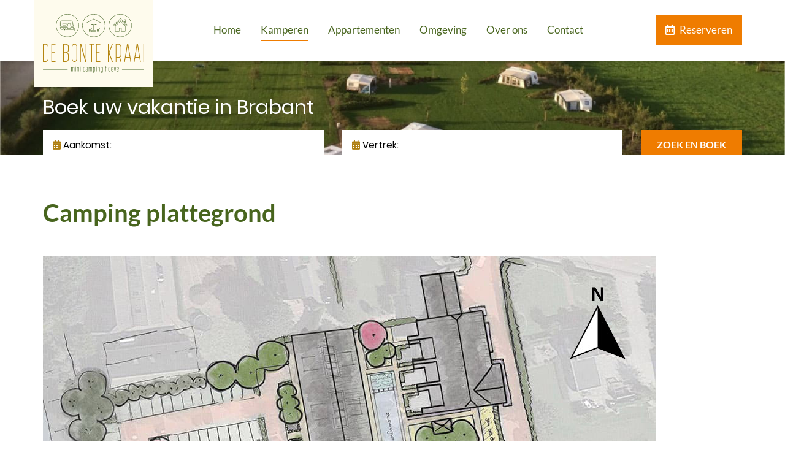

--- FILE ---
content_type: text/html; charset=utf-8
request_url: https://www.hoevedebontekraai.nl/nl/kamperen/plattegrond
body_size: 7307
content:
<!DOCTYPE html>
<html xmlns="http://www.w3.org/1999/xhtml" xml:lang="nl-nl" lang="nl-nl" dir="ltr">
    <head>
        <meta name="viewport" content="width=device-width, initial-scale=1, shrink-to-fit=no" />
        <base href="https://www.hoevedebontekraai.nl/nl/kamperen/plattegrond" />
	<meta http-equiv="content-type" content="text/html; charset=utf-8" />
	<meta name="robots" content="max-snippet:-1, max-image-preview:large, max-video-preview:-1" />
	<meta name="description" content="Voor een onvergetelijke vakantie in Noord-Brabant komt u naar mini camping Hoeve de Bonte Kraai." />
	
	<title>Plattegrond - Hoeve de Bonte Kraai</title>
	<link href="/media/com_rentalotplus/css/rentalotplus_base_kopie.css?1606041390" rel="stylesheet" type="text/css" />
	<link href="/media/com_rentalotplus/js/jquery/themes/jquery-ui.structure.css" rel="stylesheet" type="text/css" />
	<link href="/media/com_rentalotplus/js/jquery/themes/default/jquery-ui.theme.css" rel="stylesheet" type="text/css" />
	<link href="/media/plg_system_jcepro/site/css/content.min.css?86aa0286b6232c4a5b58f892ce080277" rel="stylesheet" type="text/css" />
	<link href="/media/plg_system_jcemediabox/css/jcemediabox.min.css?7d30aa8b30a57b85d658fcd54426884a" rel="stylesheet" type="text/css" />
	<link href="/templates/basis/css/template.css" rel="stylesheet" type="text/css" />
	<link href="/templates/basis/css/custom.css" rel="stylesheet" type="text/css" />
	<link href="/media/plg_system_miniteksystemmessages/css/miniteksystemmessages.css?9d42f2acf48f5bdbbcec1162b47562f8" rel="stylesheet" type="text/css" />
	<link href="/media/plg_system_miniteksystemmessages/css/polipop.core.css?9d42f2acf48f5bdbbcec1162b47562f8" rel="stylesheet" type="text/css" />
	<link href="/media/plg_system_miniteksystemmessages/css/polipop.default.css?9d42f2acf48f5bdbbcec1162b47562f8" rel="stylesheet" type="text/css" />
	<style type="text/css">
#system-message-container {
			display: none;
		}
			.polipop_theme_default .polipop__notification_type_success,
			.polipop_theme_compact .polipop__notification_type_success {
				background-color: #ffffff;
				color: #ffffff;
			}
			.polipop_theme_default .polipop__notification_type_success .polipop__notification-icon svg,
			.polipop_theme_compact .polipop__notification_type_success .polipop__notification-icon svg {
				fill: #ffffff;
			}
			.polipop_theme_default .polipop__notification_type_info,
			.polipop_theme_compact .polipop__notification_type_info {
				background-color: #00b1fe;
				color: #ffffff;
			}
			.polipop_theme_default .polipop__notification_type_info .polipop__notification-icon svg,
			.polipop_theme_compact .polipop__notification_type_info .polipop__notification-icon svg {
				fill: #ffffff;
			}
			.polipop_theme_default .polipop__notification_type_warning,
			.polipop_theme_compact .polipop__notification_type_warning {
				background-color: #ffffff;
				color: #555555;
			}
			.polipop_theme_default .polipop__notification_type_warning .polipop__notification-icon svg,
			.polipop_theme_compact .polipop__notification_type_warning .polipop__notification-icon svg {
				fill: #555555;
			}
			.polipop_theme_default .polipop__notification_type_error,
			.polipop_theme_compact .polipop__notification_type_error {
				background-color: #ffffff;
				color: #ffffff;
			}
			.polipop_theme_default .polipop__notification_type_error .polipop__notification-icon svg,
			.polipop_theme_compact .polipop__notification_type_error .polipop__notification-icon svg {
				fill: #ffffff;
			}
			
	</style>
	<script type="application/json" class="joomla-script-options new">{"csrf.token":"65fcbbb698c5959baf5ff72ce027ebea","system.paths":{"root":"","base":""},"miniteksystemmessages":{"application_messages":[],"error_text":"Fout","success_text":"Bericht","notice_text":"Opmerking","warning_text":"Waarschuwing","appendTo":"body","position":"center","layout":"popups","theme":"default","icons":true,"insert":"before","spacing":10,"pool":0,"sticky":false,"life":3000,"pauseOnHover":true,"headerText":"Messages","closer":true,"closeText":"Close","loadMoreText":"Load more","effect":"fade","easing":"linear","effectDuration":250,"group_messages":true}}</script>
	<script src="/media/jui/js/jquery.min.js?9d42f2acf48f5bdbbcec1162b47562f8" type="text/javascript"></script>
	<script src="/media/jui/js/jquery-noconflict.js?9d42f2acf48f5bdbbcec1162b47562f8" type="text/javascript"></script>
	<script src="/media/jui/js/jquery-migrate.min.js?9d42f2acf48f5bdbbcec1162b47562f8" type="text/javascript"></script>
	<script src="/media/system/js/caption.js?9d42f2acf48f5bdbbcec1162b47562f8" type="text/javascript"></script>
	<script src="/media/com_rentalotplus/js/rp_front.js?160301" type="text/javascript"></script>
	<script src="/media/jui/js/jquery.ui.core.min.js?9d42f2acf48f5bdbbcec1162b47562f8" type="text/javascript"></script>
	<script src="/media/com_rentalotplus/js/jquery/jquery.ui.datepicker.min.js?v=1.12.1" type="text/javascript"></script>
	<script src="/media/system/js/core.js?9d42f2acf48f5bdbbcec1162b47562f8" type="text/javascript"></script>
	<script src="/media/plg_system_jcemediabox/js/jcemediabox.min.js?7d30aa8b30a57b85d658fcd54426884a" type="text/javascript"></script>
	<script src="/templates/basis/js/bootstrap.min.js" type="text/javascript"></script>
	<script src="/templates/basis/js/template.js" type="text/javascript"></script>
	<script src="/media/plg_system_miniteksystemmessages/js/polipop.js?9d42f2acf48f5bdbbcec1162b47562f8" type="text/javascript"></script>
	<script src="/media/plg_system_miniteksystemmessages/js/miniteksystemmessages.js" type="text/javascript"></script>
	<script type="text/javascript">
jQuery(window).on('load',  function() {
				new JCaption('img.caption');
			});
window.rpd_config = {input_date_format:18, date_picker_size:16, enq_url:'https://www.hoevedebontekraai.nl/?option=com_rentalotplus&view=enquiry&lang=nl', book_url:'https://www.hoevedebontekraai.nl/?option=com_rentalotplus&view=book&lang=nl', jtext_click_end: 'Klik om een Vertrekdatum te selecteren'};
jQuery(document).ready(function() { rp_init_tooltips(); });
jQuery(function() {jQuery.datepicker.regional[''] = {
				closeText: 'Done',
				prevText: 'Vorige',
				nextText: 'Volgende',
				currentText: 'Today',
				monthNames: ["januari","februari","maart","april","mei","juni","juli","augustus","september","oktober","november","december"],
				monthNamesShort: ["jan","feb","mrt","apr","mei","juni","juli","aug","sept","okt","nov","dec"],
				dayNames: ["zondag","maandag","dinsdag","woensdag","donderdag","vrijdag","zaterdag"],
				dayNamesShort: ["zo","ma","di","wo","do","vr","za"],
				dayNamesMin: ["zo","ma","di","wo","do","vr","za"],
				weekHeader: 'Wk',
				dateFormat: 'dd-mm-yy',
				firstDay: 1,
				isRTL: false,
				showMonthAfterYear: false,
				yearSuffix: '',
                beforeShow: function(e,i){jQuery('.ui-datepicker').css('font-size', 16); }, minDate: 0, };
			jQuery.datepicker.setDefaults(jQuery.datepicker.regional['']);
			});
jQuery(document).ready(function() { rp_init_date_picker('_s'); });jQuery(document).ready(function(){WfMediabox.init({"base":"\/","theme":"light","width":"","height":"","lightbox":0,"shadowbox":0,"icons":0,"overlay":1,"overlay_opacity":0.8,"overlay_color":"#000000","transition_speed":500,"close":2,"labels":{"close":"Sluiten","next":"PLG_SYSTEM_JCEMEDIABOX_LABEL_NEXT","previous":"PLG_SYSTEM_JCEMEDIABOX_LABEL_PREVIOUS","cancel":"PLG_SYSTEM_JCEMEDIABOX_LABEL_CANCEL","numbers":"PLG_SYSTEM_JCEMEDIABOX_LABEL_NUMBERS","numbers_count":"PLG_SYSTEM_JCEMEDIABOX_LABEL_NUMBERS_COUNT","download":"PLG_SYSTEM_JCEMEDIABOX_LABEL_DOWNLOAD"},"swipe":true,"expand_on_click":true});});
	</script>
	<script type="application/ld+json">
{
    "@context": "https:\/\/schema.org",
    "@type": "WebSite",
    "name": "Hoeve de Bonte Kraai",
    "url": "https:\/\/www.hoevedebontekraai.nl\/"
}
</script>
	<!-- Start: Google Structured Data -->
			 <script type="application/ld+json" data-type="gsd"> { "@context": "https://schema.org", "@type": "BreadcrumbList", "itemListElement": [ { "@type": "ListItem", "position": 1, "name": "Home", "item": "https://www.hoevedebontekraai.nl/nl/" }, { "@type": "ListItem", "position": 2, "name": "Kamperen", "item": "https://www.hoevedebontekraai.nl/nl/kamperen" }, { "@type": "ListItem", "position": 3, "name": "Plattegrond", "item": "https://www.hoevedebontekraai.nl/nl/kamperen/plattegrond" } ] } </script> <script type="application/ld+json" data-type="gsd"> { "@context": "https://schema.org", "@type": "LocalBusiness", "@id": "https://www.hoevedebontekraai.nl/nl/kamperen/plattegrond#localbusiness2", "name": "Camping plattegrond", "image": "https://www.hoevedebontekraai.nl/images/plattegrond-groot.jpg", "url": "https://www.hoevedebontekraai.nl/nl/kamperen/plattegrond", "telephone": "+31638501044", "priceRange": "€21 - €97", "address": { "@type": "PostalAddress", "streetAddress": "Luiten Ambachtstraat 28", "addressCountry": "Nederland", "addressLocality": "Raamsdonk", "addressRegion": "Noord-Brabant", "postalCode": "4944 AT" }, "geo": { "@type": "GeoCoordinates", "latitude": "51.6877492843982", "longitude": "4.921960830688477" }, "aggregateRating": { "@type": "AggregateRating", "ratingValue": "4.4", "reviewCount": "175", "worstRating": 0, "bestRating": 5 } } </script> <script type="application/ld+json" data-type="gsd"> { "@context": "https://schema.org", "@type": "Article", "mainEntityOfPage": { "@type": "WebPage", "@id": "https://www.hoevedebontekraai.nl/nl/kamperen/plattegrond" }, "headline": "Camping plattegrond", "image": { "@type": "ImageObject", "url": "https://www.hoevedebontekraai.nl/images/plattegrond-groot.jpg" }, "publisher": { "@type": "Organization", "name": "Hoeve de Bonte Kraai", "logo": { "@type": "ImageObject", "url": "https://www.hoevedebontekraai.nl/images/logo/logo-bontekraai-email.png" } }, "author": { "@type": "Person", "name": "Hoeve de Bonte Kraai", "url": "https://www.hoevedebontekraai.nl/nl/kamperen/plattegrond" }, "datePublished": "2019-12-11T16:14:46+01:00", "dateCreated": "2019-12-11T16:14:46+01:00", "dateModified": "2020-10-17T17:16:51+02:00" } </script>
			<!-- End: Google Structured Data -->

		
<!-- favicon v1.0 -->
<link rel="shortcut icon" href="/templates/basis/favicon/favicon.ico" />
<link rel="apple-touch-icon" sizes="57x57" href="/templates/basis/favicon/apple-icon-57x57.png">
<link rel="apple-touch-icon" sizes="60x60" href="/templates/basis/favicon/apple-icon-60x60.png">
<link rel="apple-touch-icon" sizes="72x72" href="/templates/basis/favicon/apple-icon-72x72.png">
<link rel="apple-touch-icon" sizes="76x76" href="/templates/basis/favicon/apple-icon-76x76.png">
<link rel="apple-touch-icon" sizes="114x114" href="/templates/basis/favicon/apple-icon-114x114.png">
<link rel="apple-touch-icon" sizes="120x120" href="/templates/basis/favicon/apple-icon-120x120.png">
<link rel="apple-touch-icon" sizes="144x144" href="/templates/basis/favicon/apple-icon-144x144.png">
<link rel="apple-touch-icon" sizes="152x152" href="/templates/basis/favicon/apple-icon-152x152.png">
<link rel="apple-touch-icon" sizes="180x180" href="/templates/basis/favicon/apple-icon-180x180.png">
<link rel="icon" type="image/png" sizes="192x192"  href="/templates/basis/favicon/android-icon-192x192.png">
<link rel="icon" type="image/png" sizes="32x32" href="/templates/basis/favicon/favicon-32x32.png">
<link rel="icon" type="image/png" sizes="96x96" href="/templates/basis/favicon/favicon-96x96.png">
<link rel="icon" type="image/png" sizes="16x16" href="/templates/basis/favicon/favicon-16x16.png">
<link rel="manifest" href="/templates/basis/favicon/manifest.json">
<meta name="msapplication-TileColor" content="#ffffff">
<meta name="msapplication-TileImage" content="/templates/basis/favicon/ms-icon-144x144.png">
<meta name="theme-color" content="#ffffff">
        
        
        <!-- Google Tag Manager -->
		<script>(function(w,d,s,l,i){w[l]=w[l]||[];w[l].push({'gtm.start':
        new Date().getTime(),event:'gtm.js'});var f=d.getElementsByTagName(s)[0],
        j=d.createElement(s),dl=l!='dataLayer'?'&l='+l:'';j.async=true;j.src=
        'https://www.googletagmanager.com/gtm.js?id='+i+dl;f.parentNode.insertBefore(j,f);
        })(window,document,'script','dataLayer','GTM-PXRPR6B');</script>
        <!-- End Google Tag Manager -->
        
  <script type="text/javascript">
    (function(c,l,a,r,i,t,y){
        c[a]=c[a]||function(){(c[a].q=c[a].q||[]).push(arguments)};
        t=l.createElement(r);t.async=1;t.src="https://www.clarity.ms/tag/"+i;
        y=l.getElementsByTagName(r)[0];y.parentNode.insertBefore(t,y);
    })(window, document, "clarity", "script", "rxprg4n6wg");
</script>
    
<!--[if lt IE 9]>
                <script src="/media/jui/js/html5.js"></script>
        <![endif]-->
</head>
    
    <body class="site plattegrond item-1126  ">
        
        <!-- Google Tag Manager (noscript) -->
        <noscript><iframe src="https://www.googletagmanager.com/ns.html?id=GTM-PXRPR6B" height="0" width="0" style="display:none;visibility:hidden"></iframe></noscript>
    	<!-- End Google Tag Manager (noscript) -->
        
        <header class="navbar navbar-expand-lg navbar-custom">
        	
<!-- navbar v3.0 -->
        	<div class="container">
                <div class="row">
                	<div class="col-2 header_buttons-container hidden-lg-up">
                    	<div class="row no-gutters">
                            <div class="col-6 mobileNav">
                                <button type="button" id="sidebarCollapse" class="navbar-btn" aria-label="Open menu">
                                    <span></span>
                                    <span></span>
                                    <span></span>
                                </button>
                            </div>
                    	</div>
                    </div>
                    <div class="col-8 col-lg-3 align-items-center">
                    	<div class="row">
							<a class="col align-self-center logo" href="https://www.hoevedebontekraai.nl/" title="Hoeve de Bonte Kraai" aria-label="Hoeve de Bonte Kraai"><img src="/images/logo/logo-bonte-kraai.svg" title="logo-bonte-kraai image" alt="Hoeve de Bonte Kraai" /></a>
                        </div>
                    </div>
                    <div class="col-2 header_buttons-container hidden-lg-up">
                    	<div class="row no-gutters">
							                                <div class="col align-self-center phone">
                                    <a href="tel:06 - 38 50 10 44" target="_blank" aria-label="Telefoonnummer"><i class="fas fa-phone"></i></a>
                                </div>
							                    	</div>
                    </div>
                    <div class="col-lg-9" id="navbarSupportedContent">
                        <div class="row-fluid no-gutters">
                            		<nav class="moduletable_menu col-auto /* row-auto when navbar-v2 */">

		
			<ul class="menu navbar-nav">
<li class="nav-item item-101"><a class="" href="/nl/"  >Home</a></li><li class="nav-item item-1090 active"><a class="" href="/nl/kamperen"  >Kamperen</a></li><li class="nav-item item-1091"><a class="" href="/nl/appartementen"  >Appartementen</a></li><li class="nav-item item-726"><a class="" href="/nl/omgeving"  >Omgeving</a></li><li class="nav-item item-1092"><a class="" href="/nl/over-ons"  >Over ons</a></li><li class="nav-item item-555"><a class="" href="/nl/contact"  >Contact</a></li><li class="nav-item item-1063"><a class="" href="/nl/reserveren"  >Reserveren</a></li></ul>

		</nav>

	
                                                        <div class="col-auto hidden-lg-up social">
							                                <a href="https://www.facebook.com/HoevedeBonteKraai" target="_blank" rel="noopener" aria-label="Facebook"><i class="fab fa-facebook-square"></i></a> 
                                                                                                                								<a href="https://www.zoover.nl/nederland/noord-brabant/raamsdonk/hoeve-de-bonte-kraai/camping" target="_blank" rel="noopener" aria-label="Zoover"><img src="/templates/basis/images/zoover.png" title="zoover image" alt="zoover Plattegrond - Hoeve de Bonte Kraai" /> </a>
                                                            </div>
                        </div>
					</div>
                    <div class="col-lg-3 hidden-xl-down align-self-center">
                        <div class="row justify-content-end">
                        	                                                                                </div>
                    </div>
                    <div class="row-fluid no-gutters" id="searchContent">
						<div class="col-md-6 col-lg-5 mx-auto align-self-center text-center">
							
						</div>
					</div>
                </div>
            </div>
        </header>

		<main id="content" role="main">
			<div id="system-message-container">
	</div>

			<div class="row mx-0" id="main-image" style="background: url(/images/headers/demo-header.jpg);">


	<div class="container align-self-end mb-5">
    	<div class="row">
            <div class="col-12">
                		<div class="moduletable hidden-sm-down">
							<p class=" search-title">Boek uw vakantie in Brabant</p>
						

<div class="custom"  >
	<div class="row"><div class="rp_form_wrapper rps_plugin_wrapper col">
<form action="" id="rp_search">
<div class="row">
<input type="hidden" name="attrib[0]" value="0" /><div class="col-12 col-md rp_inline pb-4 pb-md-0 rp_field_date1"><div class="row no-gutters h-100"><div class="col col-md-auto d-flex px-3 pr-md-2 label"><label class="h-100" for="datefrom_s"><i class="fas fa-calendar-alt"></i> Aankomst:</label></div><div class="col col-md safari-date-field"><input type="text" class="rp_date_field" name="datefrom" id="datefrom_s" value="" autocomplete="off" /></div></div></div><div class="col-12 col-md rp_inline rp_field_date2 mb-4 mb-md-0"><div class="row no-gutters"><div class="col col-md-auto d-flex px-3 pr-lg-2 label"><label class="h-100"  for="datefrom_s"><i class="fas fa-calendar-alt"></i> Vertrek:</label></div><div class="col col-md safari-date-field"><input type="text" class="rp_date_field" name="dateto" id="dateto_s" value="" autocomplete="off" /></div></div></div>
<div id="rp_search_response" class="rps_response" ></div><div class="col-md-3 col-xl-2 rps_buttons"><input id="rp_search_submit" type="submit" class="d-block w-100 btn btn-primary" value="Zoek en boek"  onclick="rp_ajax_search(); return false;" /></div></form></div></div></div></div>
		</div>
	            </div>
        </div>
	</div>
</div>

		<div class="moduletable aanbieding">
						

<div class="custom"  >
	<div class="container">
<div class="row">
<div class="col">

</div>
</div>
</div></div>
		</div>
	
<div class="item-page "  >
	
    
				
	    
    <div class="container section-titel">
        <div class="row">   
            <div class="col">
                <div class="row">
					<div class="col-12">
												<h1 class="text-left mb-5">Camping plattegrond</h1>
					</div>
                </div>
            </div>  
        </div>
    </div>
    
    <div class="container section section-intro">
        <div class="row">
        	<div class="col intro-afbeelding">
            	                	<a class="jcepopup" href="/images/plattegrond-groot.jpg" data-mediabox="1" /><img src="/images/plattegrond-groot.jpg" title="plattegrond-groot image" alt="Camping plattegrond"  /></a>
                			</div>
        </div>
    </div>
    
	</div>
		</main>
        
        <div class="container">
        	<div class="row">
        				<div class="moduletable selected-articles">

		
			<div class="container">
    <div class="row">
					<div class="col-md item d-flex align-items-stretch mb-4 mb-sm-0">
            	<div class="card box-shadow w-100">
                	<a href="/nl/kamperen/luxe-sanitair">
						                            <img src="/images/over-ons/Sanitair_wc_01.jpg" title="Sanitair_wc_01 image" alt="Sanitair_wc_01 Plattegrond - Hoeve de Bonte Kraai" class="card-img-top" />
                                            </a>
                    
                    <div class="card-body">
                    	<div class="row">
							                            
                                                            <h3 class="col-12"><a class="mod-articles-category-title " href="/nl/kamperen/luxe-sanitair">Luxe sanitair</a></h3>
                                        
                                                        
                                                        
                                                        
                                        
                                                	</div>
                    </div>
    
                                    </div>
			</div>
					<div class="col-md item d-flex align-items-stretch mb-4 mb-sm-0">
            	<div class="card box-shadow w-100">
                	<a href="/nl/over-ons/de-boerderij">
						                            <img src="/images/over-ons/boerderij_05.jpg" title="boerderij_05 image" alt="boerderij_05 Plattegrond - Hoeve de Bonte Kraai" class="card-img-top" />
                                            </a>
                    
                    <div class="card-body">
                    	<div class="row">
							                            
                                                            <h3 class="col-12"><a class="mod-articles-category-title " href="/nl/over-ons/de-boerderij">De boerderij</a></h3>
                                        
                                                        
                                                        
                                                        
                                        
                                                	</div>
                    </div>
    
                                    </div>
			</div>
					<div class="col-md item d-flex align-items-stretch mb-4 mb-sm-0">
            	<div class="card box-shadow w-100">
                	<a href="/nl/over-ons/onze-zaal">
						                            <img src="/images/over-ons/zaaltje_03.jpg" title="zaaltje_03 image" alt="zaaltje_03 Plattegrond - Hoeve de Bonte Kraai" class="card-img-top" />
                                            </a>
                    
                    <div class="card-body">
                    	<div class="row">
							                            
                                                            <h3 class="col-12"><a class="mod-articles-category-title " href="/nl/over-ons/onze-zaal">Onze zaal</a></h3>
                                        
                                                        
                                                        
                                                        
                                        
                                                	</div>
                    </div>
    
                                    </div>
			</div>
			</div>
</div>
		</div>

			<div class="moduletable col-12 handgeschreven">

		
			

<div class="custom"  >
	<p>Minicamping Hoeve de Bonte Kraai:<br />Ontdek de mooiste plekjes van Brabant</p></div>

		</div>

	
            </div>
        </div>
        
        		<div class="moduletable section section-reviews">

		
			<div class="container">    
    <div class="row">
		        	<div class="col-md mb-6 mb-md-4">
                <div class="row no-gutters h-100">
                    <div class="col text-center stars">
                        <div>
                        	<img src="/images/review-sterren/5-sterren.png" title="5-sterren image" alt="5-sterren Plattegrond - Hoeve de Bonte Kraai">                        </div>
                    </div>
                    <div class="col review">
                        Zeer schone locatie en de mensen zeer open,vriendelijk en gastvrij......                        <div class="reviewer">
                            robert carl emmerich                        </div>
                    </div>
                </div>
            </div>
		        	<div class="col-md mb-6 mb-md-4">
                <div class="row no-gutters h-100">
                    <div class="col text-center stars">
                        <div>
                        	<img src="/images/review-sterren/5-sterren.png" title="5-sterren image" alt="5-sterren Plattegrond - Hoeve de Bonte Kraai">                        </div>
                    </div>
                    <div class="col review">
                        Camping ziet er prachtig uit. Keurig sanitair. Echt een camping in de eerste plaats voor de grijze golf. Heerlijk fietsen in een mooie landelijke omgeving.                        <div class="reviewer">
                            Harm Eigeman                        </div>
                    </div>
                </div>
            </div>
		        	<div class="col-md mb-6 mb-md-4">
                <div class="row no-gutters h-100">
                    <div class="col text-center stars">
                        <div>
                        	<img src="/images/review-sterren/5-sterren.png" title="5-sterren image" alt="5-sterren Plattegrond - Hoeve de Bonte Kraai">                        </div>
                    </div>
                    <div class="col review">
                        Mooie rustige mini camping, met zeer schone sanitair en was acamadatie....                        <div class="reviewer">
                            Carola Van Den Bemd                        </div>
                    </div>
                </div>
            </div>
			</div>
    <div class="row mt-5 more-reviews">
    	<div class="col text-center">
        	<em><a href="https://www.google.com/maps/place/Mini+Camping+Hoeve+De+Bonte+Kraai/@51.6877414,4.9197891,17z/data=!3m1!4b1!4m12!3m11!1s0x0:0xba2b7e28636701d9!5m4!1s2020-02-15!2i7!4m1!1i2!8m2!3d51.6877414!4d4.9219778!9m1!1b1" target="_blank" rel="noopener"><img src="/images/googleg_48dp.png" title="googleg_48dp image" alt="googleg_48dp Plattegrond - Hoeve de Bonte Kraai" height="24" width="24" />Lees meer reviews op Google</a></em>
        </div>
    </div>
</div>
		</div>

	
        
                    <footer class="footer" role="contentinfo">
                
<!-- footer v1.0 -->
        	<div class="container">
                <div class="row">
                			<nav class="moduletable_menu col-lg hidden-md-down">

					<p class=" title">Vakantieverblijf</p>
		
			<ul class="menu">
<li class="nav-item item-1095 alias-parent-active"><a href="/nl/kamperen" >Kamperen</a></li><li class="nav-item item-1097 current active"><a href="/nl/kamperen/plattegrond" >Plattegrond</a></li><li class="nav-item item-1098"><a href="/nl/kamperen/luxe-sanitair" >Luxe sanitair</a></li><li class="nav-item item-1096"><a href="/nl/appartementen" >Appartementen</a></li><li class="nav-item item-1122"><a href="/nl/reserveren" >Online reserveren</a></li></ul>

		</nav>

			<nav class="moduletable_menu col-lg hidden-md-down">

					<p class=" title">Algemeen</p>
		
			<ul class="menu">
<li class="nav-item item-1100"><a href="/nl/over-ons" >Over ons</a></li><li class="nav-item item-1099"><a href="/nl/over-ons/de-boerderij" >De boerderij</a></li><li class="nav-item item-1127"><a href="/nl/over-ons/onze-zaal" >Onze zaal</a></li><li class="nav-item item-1101"><a href="/nl/omgeving" >Omgeving</a></li><li class="nav-item item-1103"><a href="/nl/contact" >Contact</a></li></ul>

		</nav>

			<div class="moduletable col-md order-last pl-md-5 text-center text-md-left">

		
			

<div class="custom"  >
	<p><img src="/images/logo/logo-bonte-kraai-transparent.svg" title="logo-bonte-kraai-transparent image" alt="Mini Camping Hoeve de Bonte Kraai" width="262" height="153" /></p></div>

		</div>

	
                    <div class="col-md mb-5 mb-md-0 text-center text-md-left">
                    	<address class="row">
                        	<div class="col">
                            	<p class="title">Contact</p>
                            	<!-- ADDRESS FROM TEMPLATE SETTING -->
                                                                    <span itemprop="streetAddress">Luiten Ambachtstraat 28</span><br /> 
                                                                                                    <span itemprop="postalCode">4944 AT </span> 
                                                                                                    <span itemprop="addressLocality">Raamsdonk</span><br />
                                                                                                    <i class="fas fa-phone hidden-lg-down"></i> <a href="tel:06 - 38 50 10 44" target="_blank" aria-label="Telefoonnummer">06 - 38 50 10 44</a><br />
                                                                                                    <i class="fas fa-envelope hidden-lg-down"></i> <a href="mailto:info@hoevedebontekraai.nl" target="_blank" aria-label="E-mailadres">info@hoevedebontekraai.nl</a>
                                                            </div>
                        </address>
                        
                                                    <div class="row social-icons justify-content-center justify-content-md-start no-gutters">
                                
                                                                    <div class="col-1 col-md-auto ">
                                        <a href="https://www.facebook.com/HoevedeBonteKraai" target="_blank" rel="noopener" aria-label="Facebook"><i class="fab fa-facebook-square"></i> </a>
                                    </div>
                                                                                                                                                                    <div class="col-1 col-md-auto ">
                                        <a href="https://www.zoover.nl/nederland/noord-brabant/raamsdonk/hoeve-de-bonte-kraai/camping" target="_blank" rel="noopener" aria-label="Zoover"><img src="/templates/basis/images/zoover.png" title="zoover image" alt="zoover Plattegrond - Hoeve de Bonte Kraai" /> </a>
                                    </div>
                                      
                            </div>
                    	                        
                    </div>
                </div>
            </div>            </footer>
              
        <div class="copyright variant-1">
        	
<!-- copyright v1.0 -->
        	<div class="container">
                <div class="row">
                    <div class="col-sm-9 no-gutters">
                        <div class="col-auto mb-2 mb-md-0">Copyright &copy; 2020 - 2026 Hoeve de Bonte Kraai</div><div class="col-auto">		<nav class="moduletable_menu">

		
			<ul class="menu">
<li class="nav-item item-372"><a class="" href="/nl/privacyverklaring"  >Privacyverklaring</a></li><li class="nav-item item-1094"><a class="" href="/nl/algemene-voorwaarden"  >Algemene voorwaarden</a></li><li class="nav-item item-503"><a class="" href="/nl/cookieverklaring"  >Cookieverklaring</a></li><li class="nav-item item-412"><a class="" href="/nl/disclaimer"  >Disclaimer</a></li></ul>

		</nav>

	</div>
                    </div>
                                        	<div class="d-none d-sm-block col-sm-3 maker"><a href="https://www.nvsdesign.nl/webdesign-raamsdonksveer" title="Website laten maken Raamsdonksveer" target="_blank" rel="noopener">Realisatie door NVS Design</a></div>
                                    </div>
            </div>        </div>
        
        
        
    </body>
</html>

--- FILE ---
content_type: text/css; charset=utf-8
request_url: https://www.hoevedebontekraai.nl/media/com_rentalotplus/css/rentalotplus_base_kopie.css?1606041390
body_size: 2758
content:
/* Rentalot Plus front end base CSS file, version 17.00 */

/*.rpd_tt-price {display:none!important;}*/

/* jQuery date picker */

input.hasDatepicker {background-image:url(../images/date-16.png);background-repeat:no-repeat;background-position:95% center}
#ui-datepicker-div {z-index:10000 !important}
@media screen and (max-width:600px) {
    #ui-datepicker-div {font-size:110%!important;width:90%;position:fixed!important;top:5px!important;left:50%!important;transform:translate(-50%, 0)}
}


/* info popups */

div.rp_info_pop {display:none;position:absolute;left:50%;transform:translate(-50%, 0);box-shadow:0 5px 15px 5px rgba(17, 26, 40, 0.64);
    background-color:#fafafa;border:1px solid #c7c6c6;padding:5px 15px;font-size:16px;z-index:2000;max-height:200px;
    overflow-x:scroll;overflow-y:scroll;width:100%;max-width:425px}
div.rp_info_pop_hdr {text-align:left;border-bottom:1px solid gray;padding:3px 0;font-weight:bold;margin-bottom:15px;font-size:16px}
div.rp_info_pop_close {float:right;font-size:22px;line-height:22px;font-weight:normal;cursor:pointer;color:gray}
div.rp_info_pop_body {font-size:15px}
div.rp_info_pop table td:first-child {text-align:right;padding-right:6px}
div.rp_info_pop table td:last-child  {text-align:right;padding-left:10px;vertical-align:bottom;white-space:nowrap}


/* Check Availability */

div.rpc_plugin_wrapper {background-color:#f4f6f7}

/* Daily view */

.rp_daily_auto {text-align:center}
table.rpd_table {border-collapse:collapse;line-height:1; width: 100%;}
table.rpd_table th, table.rpd_table td {line-height:1;}
.rpd_table td {border:1px solid #efe8e8;width:14.286%;padding:10px 4px;color:white;text-align:center}
.rpd_with_prices td {padding:6px 2px; min-width:44px}
.rpd_with_prices td .rpd_price {margin-top:4px}
.rpd_one {display:inline-block;padding:2px 4px 2px 4px}
.rpd_slider {display:inline-block;text-align:center;padding:2px 4px 2px 4px;width:100%}
.rpd_select {float:right;padding:2px 0 2px 0}
.rpd_single_month {display:inline-block; width: 100%;}
.rpd_month {background-color:#798e41;color:white;border:1px solid #efe8e8}
.rpd_month td {border-left:none;border-right:none}
.rpd_table .rpd_days {background-color:#f5f5f5;color:#7b7979}
.rpd_blank {background-color:#f5f5f5}
.rpd_past {background-color:#f389ad}
.rpd_available {background-color:#b5cf9c}
.rpd_provisional {background-color:gold}
.rpd_unavailable {background-color:#f389ad}
.rpd_available-to-provisional {background:#b5cf9c linear-gradient(135deg, transparent 0%, transparent 50%, gold 50%, gold 100%)}
.rpd_available-to-unavailable {background:#b5cf9c linear-gradient(135deg, transparent 0%, transparent 50%, #f389ad 50%, #f389ad 100%)}
.rpd_provisional_to_available {background:gold linear-gradient(135deg, transparent 0%, transparent 50%, #b5cf9c 50%, #b5cf9c 100%)}
.rpd_provisional-to-unavailable {background:gold linear-gradient(135deg, transparent 0%, transparent 50%, #f389ad 50%, #f389ad 100%)}
.rpd_unavailable-to-provisional {background:#f389ad linear-gradient(135deg, transparent 0%, transparent 50%, gold 50%, gold 100%)}
.rpd_unavailable_to_available {background:#f389ad linear-gradient(135deg, transparent 0%, transparent 50%, #b5cf9c 50%, #b5cf9c 100%)}
.rpd_changeover span {background-color:#9E9E9E;border-radius:50%;padding:3px}
.rpd_price {font-size:12px;padding:0 1px 0 1px;color:black}
.rpd_left_active {cursor:pointer;position:relative}
.rpd_left_active>div {border:solid transparent;border-width:9px; border-right-color:whitesmoke;position:absolute;bottom:8px;left:0;width:50%;}
.rpd_left_active:hover>div {border-right-color:black}
.rpd_right_active {cursor:pointer;position:relative}
.rpd_right_active>div {border:solid transparent;border-width:9px; border-left-color:whitesmoke;position:absolute;bottom:8px;right:0;width:50%;}
.rpd_right_active:hover>div {border-left-color:black}
.rp_daily_key {display:inline-block}
.rpd_key_table {border-collapse:collapse;margin-left:auto;margin-right:auto;padding:2px}
.rpd_key_table td {border:1px solid#cecaca;padding:2px 4px 2px 4px;min-width:20px}
.rpd_key_table td:first-child {color:white}
.rpd_key_table td:last-child {text-align:left}
.rpd_tt-comment {display:block;color:red;text-align:right}

@media screen and (max-width:500px) {
    .rpd_slider {padding:2px 0}
    .rpd_with_prices td .rpd_price {font-size:11px;}
    .rpd_with_prices td {padding:6px 0}
}

/* The daily view price message overlay */

div.rpd_js_msg_outer {position:fixed;z-index:65534;top:0;left:0;width:100%;height:100%;background-color:transparent;transition:background-color 1s ease}
.rpd_js_msg_dark {background-color:rgba(52,54,66,0.66)!important;transition:background-color 1s ease}
div.rpd_js_msg_inner {position:relative;z-index:65535;top:20%;width:400px;max-width:80%;margin:3em auto;height:auto;min-height:60px;text-align:center;vertical-align:middle;padding:12px 24px;border-radius:3px;background:white;font:normal normal normal 18px arial;color:black;text-decoration:none;box-shadow:0 0 20px 10px rgba(0,0,0,0.5)}
div.rpd_js_msg_buttons {margin-top:15px}

/* Daily view interactive pricing */

.rpd_selected_dates {color:#636363;font-weight:bold;line-height:28px;margin-bottom:10px}
.rpd_check_loading {background:url(../images/loading.gif) no-repeat left center!important;display:inline-block;width:20px;line-height:20px}
.rpd_check_error {line-height:28px;color:#af6b55;font-weight:bold}
.rpd_check_no {line-height:28px;color:#af6b55;font-weight:bold}
.rpd_check_yes {line-height:28px;color:#5a8233;font-weight:bold}
.rpd_click_start {text-align:center;color:#795548;font-size:80%;font-weight:bold;line-height:28px}
.rpd_click_end {text-align:center;color:#795548;font-size:80%;font-weight:bold;line-height:28px}
.rpd_click_book_enq {text-align:center;color:#795548;font-size:80%;font-weight:bold;line-height:28px}
.rpd_active_arrival {outline:2px solid orange}
.rpd_active_depart {outline:2px solid #F44336}
.rpd_clickable:hover {cursor:pointer}



@media screen and (max-width:750px) {
    td.rpe_icon  {display:none}
}

/* Attributes */

.rp_unit_icons {margin-bottom:10px;border:1px solid #808080;display:inline-block;padding:6px 10px 0 10px;border-radius:7px;background-color:#f9f9f9}
.rp_attribute_border {border:1px solid #d3d3d3;padding:1px;border-radius:3px}

ul.rp_attribs {list-style:none;margin:0;padding:0}
ul.rp_attribs li {margin:0 0 3px 0;padding:0 0 0 35px;width:100%;font-weight:normal;background:transparent url(../images/tick3.png) left center no-repeat}
ul.rp_attribs li img {vertical-align:middle}
ul.rp_attribs li span {vertical-align:middle;margin:0 0 0 10px;font-size:large}
ul.rp_attribs li.rp_attrib_n {background:transparent url(../images/cross3.png) left center no-repeat}
ul.rp_attribs li.rp_attrib_n img {opacity:.5}
ul.rp_attribs li.rp_attrib_n span {opacity:.5}

/* My Booking */

div.rpmb_book_inner_1 {width:auto;margin-right:10px;vertical-align:top}
div.rpmb_book_inner_2 {width:auto;margin-left:10px;vertical-align:top}

/* Tooltips */

.rp_tip_container {display:none;position:absolute;max-width:276px;background-color:#f6fcff;border:1px solid black;border-radius:3px;z-index:1000}
.rp_tip_outer {position:relative}
.rp_tip_arrow {position:absolute;top:100%;pointer-events:none;border:solid transparent;height:0;width:0;border-width:11px;margin-top:1px;margin-left:-1px;border-top-color:gray}
.rp_tip_arrow:after {position:absolute;top:-12px;left:50%;pointer-events:none;border:solid transparent;content:"";height:0;width:0;border-width:10px;margin-left:-10px;border-top-color:#f6fcff}
.rp_tip_inner {font-size:16px;color:#333;padding:6px;line-height:1}

/* Custom Checkboxes */

input.rp_cb {position:absolute; opacity:0}
div.rp_form_wrapper label.rp_cb {position:relative; display:inline-block; padding:5px 5px 5px 25px}
label.rp_cb::before {position:absolute;top:4px;left:0;background-color:#fefefe;background-image:none;content:''!important;
    display:inline-block;height:20px;width:20px;border:2px solid gray;border-radius:3px;margin:0;cursor:pointer}
label.rp_cb::after {position:absolute;left:6px;top:5px;content:' ';display:inline-block;opacity:0;background-image:none;padding:0;
    transition:all .25s ease; width:7px; height:14px; border:solid #0079c1; border-width:0 3px 3px 0; transform:rotate(40deg)}   
input.rp_cb:checked + label::after {opacity:1}
input.rp_cb:focus ~ label::before {box-shadow:0 0 3px #aaa}
label.rp_cb:hover::before {box-shadow:0 0 2px #4c4b4b inset}

/* For images inserted by wysiwyg editors */

.pull-left {float:left;margin:0 10px 5px 0}
.pull-right {float:right;margin:0 0 5px 10px}
img.pull-center {margin-left:auto;margin-right:auto}

--- FILE ---
content_type: text/css; charset=utf-8
request_url: https://www.hoevedebontekraai.nl/templates/basis/css/template.css
body_size: 29608
content:
/* TEMPLATE CSS
*********************************************/
/* -------- LESS Elements -------- */
body {
  font-family: 'Poppins', sans-serif !important;
  font-size: 1.063rem;
  line-height: 1.625rem;
  counter-reset: olCounter;
}
.row:before,
.row:after {
  display: none !important !important;
}
/*SAFARI*/
/* -------- LAYOUT -------- */
.float-left {
  float: left;
}
.float-right {
  float: right;
}
img {
  max-width: 100%;
  height: auto;
  border: none;
  width: auto;
}
strong {
  font-weight: 700 !important;
}
hr {
  background: #ffffff;
  border: none;
  border-bottom: 1px dashed #eaeaea;
  min-height: 10px;
  margin-bottom: 1.5rem !important;
}
a {
  color: #48651e;
  text-decoration: underline;
  transition: all 200ms cubic-bezier(0.81, -0.33, 0.345, 1.375);
}
a:hover {
  color: #798e41;
  text-decoration: none;
  opacity: 0.85;
  transition: all 200ms cubic-bezier(0.81, -0.33, 0.345, 1.375);
}
a:active {
  color: #798e41;
}
h1 a,
h2 a,
h3 a,
h4 a,
h5 a,
h6 a,
h1 a:hover,
h2 a:hover,
h3 a:hover,
h4 a:hover,
h5 a:hover,
h6 a:hover {
  border: none;
  text-decoration: none;
}
.tooltip {
  display: none !important !important;
}
.card-img-top {
  max-height: 250px;
  min-height: 250px;
  object-fit: cover;
}
.fullscreen {
  min-height: 100vh;
}
/* -------- STANDARD COLORS -------- */
/* -------- WEBSITE SPECIFIC COLORS -------- */
/* -------- FONTS -------- */
/*12px*/
/*14px*/
/*16px*/
/*17px*/
/*20px*/
/*22px*/
/*26px*/
/*32px*/
/*40px*/
/* lato-regular - latin */
@font-face {
  font-family: 'Lato';
  font-style: normal;
  font-weight: 400;
  src: url('../webfonts/lato-v16-latin-regular.eot');
  /* IE9 Compat Modes */
  src: local('Lato Regular'), local('Lato-Regular'), url('../webfonts/lato-v16-latin-regular.eot?#iefix') format('embedded-opentype'), /* IE6-IE8 */ url('../webfonts/lato-v16-latin-regular.woff2') format('woff2'), /* Super Modern Browsers */ url('../webfonts/lato-v16-latin-regular.woff') format('woff'), /* Modern Browsers */ url('../webfonts/lato-v16-latin-regular.ttf') format('truetype'), /* Safari, Android, iOS */ url('../webfonts/lato-v16-latin-regular.svg#Lato') format('svg');
  /* Legacy iOS */
  font-display: swap;
}
/* lato-700 - latin */
@font-face {
  font-family: 'Lato';
  font-style: normal;
  font-weight: 700;
  src: url('../webfonts/lato-v16-latin-700.eot');
  /* IE9 Compat Modes */
  src: local('Lato Bold'), local('Lato-Bold'), url('../webfonts/lato-v16-latin-700.eot?#iefix') format('embedded-opentype'), /* IE6-IE8 */ url('../webfonts/lato-v16-latin-700.woff2') format('woff2'), /* Super Modern Browsers */ url('../webfonts/lato-v16-latin-700.woff') format('woff'), /* Modern Browsers */ url('../webfonts/lato-v16-latin-700.ttf') format('truetype'), /* Safari, Android, iOS */ url('../webfonts/lato-v16-latin-700.svg#Lato') format('svg');
  /* Legacy iOS */
}
/* poppins-regular - latin */
@font-face {
  font-family: 'Poppins';
  font-style: normal;
  font-weight: 400;
  font-display: swap;
  src: url('../webfonts/poppins-v9-latin-regular.eot');
  /* IE9 Compat Modes */
  src: local('Poppins Regular'), local('Poppins-Regular'), url('../webfonts/poppins-v9-latin-regular.eot?#iefix') format('embedded-opentype'), /* IE6-IE8 */ url('../webfonts/poppins-v9-latin-regular.woff2') format('woff2'), /* Super Modern Browsers */ url('../webfonts/poppins-v9-latin-regular.woff') format('woff'), /* Modern Browsers */ url('../webfonts/poppins-v9-latin-regular.ttf') format('truetype'), /* Safari, Android, iOS */ url('../webfonts/poppins-v9-latin-regular.svg#Poppins') format('svg');
  /* Legacy iOS */
}
/* poppins-700 - latin */
@font-face {
  font-family: 'Poppins';
  font-style: normal;
  font-weight: 700;
  font-display: swap;
  src: url('../webfonts/poppins-v9-latin-700.eot');
  /* IE9 Compat Modes */
  src: local('Poppins Bold'), local('Poppins-Bold'), url('../webfonts/poppins-v9-latin-700.eot?#iefix') format('embedded-opentype'), /* IE6-IE8 */ url('../webfonts/poppins-v9-latin-700.woff2') format('woff2'), /* Super Modern Browsers */ url('../webfonts/poppins-v9-latin-700.woff') format('woff'), /* Modern Browsers */ url('../webfonts/poppins-v9-latin-700.ttf') format('truetype'), /* Safari, Android, iOS */ url('../webfonts/poppins-v9-latin-700.svg#Poppins') format('svg');
  /* Legacy iOS */
}
/* caveat-regular - latin */
@font-face {
  font-family: 'Caveat';
  font-style: normal;
  font-weight: 400;
  font-display: swap;
  src: url('../webfonts/caveat-v7-latin-regular.eot');
  /* IE9 Compat Modes */
  src: local('Caveat Regular'), local('Caveat-Regular'), url('../webfonts/caveat-v7-latin-regular.eot?#iefix') format('embedded-opentype'), /* IE6-IE8 */ url('../webfonts/caveat-v7-latin-regular.woff2') format('woff2'), /* Super Modern Browsers */ url('../webfonts/caveat-v7-latin-regular.woff') format('woff'), /* Modern Browsers */ url('../webfonts/caveat-v7-latin-regular.ttf') format('truetype'), /* Safari, Android, iOS */ url('../webfonts/caveat-v7-latin-regular.svg#Caveat') format('svg');
  /* Legacy iOS */
}
/* -------- DESIGN STYLES -------- */
h1,
h2,
h3,
h4,
h5,
h6,
.title {
  font-family: 'Lato', Arial, Geneva, sans-serif;
  font-weight: 700;
  line-height: 115%;
  color: #48651e;
  margin-bottom: 1.5rem !important;
}
h1 {
  font-size: 2rem;
}
h2 {
  font-size: 1.375rem;
  margin-bottom: 1.5rem !important;
}
h3 {
  font-size: 1.25rem;
  opacity: 0.5;
  margin-bottom: 0.5rem !important;
}
h4 {
  font-size: 1.063rem;
}
.title {
  font-size: 1.063rem;
  color: inherit;
  margin-bottom: 1rem !important;
}
p {
  margin-bottom: 1.5rem !important;
  margin-top: 0 !important;
}
.small {
  font-size: 0.75rem;
}
.content {
  min-height: 400px;
}
.text-light {
  color: #ffffff;
  text-shadow: 0px 0px 10px rgba(0, 0, 0, 0.75);
}
p.readmore {
  margin: 0 !important;
}
/* -------- LIST STYLES -------- */
ol,
ul {
  list-style: none;
  padding-left: 2rem;
  text-indent: -2rem;
}
ol li,
ul li {
  padding-bottom: 1rem !important;
}
ol li:before,
ul li:before {
  color: #48651e;
  content: '\f061';
  font-size: 0.875rem;
  text-indent: 0;
  -moz-osx-font-smoothing: grayscale;
  -webkit-font-smoothing: antialiased;
  display: inline-block;
  font-style: normal;
  font-variant: normal;
  text-rendering: auto;
  line-height: 1;
  font-family: 'Font Awesome 5 Pro';
  font-weight: 900;
  margin-right: 0.5rem !important;
  margin-top: -0.25rem !important;
  text-align: center !important;
}
ol li:before {
  counter-increment: olCounter !important;
  content: counter(olCounter) !important;
  font-family: inherit;
  padding-top: 0.35rem !important;
}
/* -------- MIXINS -------- */
.transition-ease-in {
  transition: all 200ms ease-in;
}
.transition {
  transition: all 200ms cubic-bezier(0.81, -0.33, 0.345, 1.375);
}
.transition-slow {
  transition: all 400ms cubic-bezier(0.81, -0.33, 0.345, 1.375);
}
.transition-extra-slow {
  transition: all 800ms cubic-bezier(0.81, -0.33, 0.345, 1.375);
}
.chevron {
  content: '\f054';
  font-size: 80%;
  color: #48651e;
  display: -ms-inline-flexbox !important;
  display: inline-flex !important;
  -moz-osx-font-smoothing: grayscale;
  -webkit-font-smoothing: antialiased;
  display: inline-block;
  font-style: normal;
  font-variant: normal;
  text-rendering: auto;
  line-height: 1;
  font-family: 'Font Awesome 5 Pro';
  font-weight: 900;
  padding-right: 0.5rem !important;
}
.check {
  content: '\f00c';
  font-size: 1.375rem;
  color: #48651e;
  display: -ms-inline-flexbox !important;
  display: inline-flex !important;
  -moz-osx-font-smoothing: grayscale;
  -webkit-font-smoothing: antialiased;
  display: inline-block;
  font-style: normal;
  font-variant: normal;
  text-rendering: auto;
  line-height: 1;
  font-family: 'Font Awesome 5 Pro';
  font-weight: 900;
  padding-right: 0.5rem !important;
}
.exclamation-triangle {
  content: '\f071';
  font-size: 0.75rem;
  color: #CC0000;
  display: inline !important;
  -moz-osx-font-smoothing: grayscale;
  -webkit-font-smoothing: antialiased;
  display: inline-block;
  font-style: normal;
  font-variant: normal;
  text-rendering: auto;
  line-height: 1;
  font-family: 'Font Awesome 5 Pro';
  font-weight: 900;
  padding-right: 0.5rem !important;
}
/* -------- FORMS -------- */
.inputfield {
  background: #ffffff;
  border: 1px solid #b1b1b1;
  border-collapse: collapse;
  cursor: text;
  font-family: inherit;
  font-size: 100%;
  line-height: 0;
  outline: none;
  width: 100%;
  -webkit-appearance: none;
  border-radius: 0px;
  -webkit-border-radius: 0px;
  -moz-border-radius: 0px;
  padding: 1rem !important;
}
.inputfield:focus {
  outline: none !important;
  box-shadow: none !important;
  border: 1px solid #CC0000;
  transition: all 200ms cubic-bezier(0.81, -0.33, 0.345, 1.375);
}
select {
  background: url(../images/system/chevron_down.png) no-repeat 95% #ffffff;
  border: none;
  border-collapse: collapse;
  font-family: inherit;
  font-size: 100%;
  outline: none;
  width: 100%;
  -webkit-appearance: none;
  -moz-appearance: none;
  border-radius: 0px;
  -webkit-border-radius: 0px;
  -moz-border-radius: 0px;
  padding: 1rem !important;
}
.btn,
button,
input[type=submit],
.btn-primary {
  background: #ef7c00;
  border: none;
  color: #ffffff;
  cursor: pointer;
  font-family: 'Lato', sans-serif;
  font-size: 100% !important;
  font-weight: 700;
  line-height: 100%;
  outline: none;
  text-decoration: none;
  vertical-align: middle;
  -webkit-appearance: none;
  border-radius: 0px;
  -webkit-border-radius: 0px;
  -moz-border-radius: 0px;
  display: inline-block !important;
  padding: 1rem !important;
  width: 100% !important;
}
.btn:after {
  content: "\f061";
  font-size: 0.875rem;
  -moz-osx-font-smoothing: grayscale;
  -webkit-font-smoothing: antialiased;
  display: inline-block;
  font-style: normal;
  font-variant: normal;
  text-rendering: auto;
  line-height: 1;
  font-family: 'Font Awesome 5 Pro';
  font-weight: 900;
  padding-left: 0.5rem !important;
}
.btn:hover,
button:hover,
input[type=submit]:hover {
  background: #fefaec;
  color: #000000;
  transition: all 200ms ease-in;
}
.btn-secondary {
  background: #b1b1b1 !important;
}
.btn-secondary:hover {
  background: #000000 !important;
  color: #ffffff !important;
}
.btn-external:after {
  content: "\f08e";
  -moz-osx-font-smoothing: grayscale;
  -webkit-font-smoothing: antialiased;
  display: inline-block;
  font-style: normal;
  font-variant: normal;
  text-rendering: auto;
  line-height: 1;
  font-family: 'Font Awesome 5 Pro';
  font-weight: 400;
}
/* RSFORM */
.form-row > * {
  padding-right: 0 !important !important;
  padding-left: 0 !important !important;
}
.rsform-block {
  margin-bottom: 1.5rem !important;
}
#userForm h2 {
  display: none !important;
}
.control-label {
  /* align-self: center !important; when label next to field */
  display: block !important;
  margin-bottom: 0.5rem !important;
}
input[type=text],
input[type=email],
input[type=tel],
input[type="password"],
textarea {
  background: #ffffff;
  border: 1px solid #b1b1b1;
  border-collapse: collapse;
  cursor: text;
  font-family: inherit;
  font-size: 100%;
  line-height: 0;
  outline: none;
  width: 100%;
  -webkit-appearance: none;
  border-radius: 0px;
  -webkit-border-radius: 0px;
  -moz-border-radius: 0px;
  padding: 1rem !important;
}
input[type=text]:focus,
input[type=email]:focus,
input[type=tel]:focus,
input[type="password"]:focus,
textarea:focus {
  outline: none !important;
  box-shadow: none !important;
  border: 1px solid #323232;
  transition: all 200ms cubic-bezier(0.81, -0.33, 0.345, 1.375);
}
textarea {
  height: 215px;
  line-height: 120% !important;
  overflow: auto;
  resize: vertical;
}
.rsform-upload-box {
  width: 0.1rem;
  height: 0.1rem;
  opacity: 0;
  overflow: hidden;
  position: absolute;
  z-index: -1;
}
.rsform-block-bijlagen .control-label {
  box-shadow: inset 0px 0px 0px 2px #ffffff;
  cursor: pointer;
  padding: 1rem !important;
}
.rsform-block-bijlagen .control-label:hover {
  opacity: 0.75;
}
.form-check {
  display: inline-block !important;
  margin-bottom: 1.5rem !important;
}
.rsform-block-keuze {
  margin-bottom: 1.5rem !important;
}
.rsform-block-avg {
  height: 20px;
  margin-bottom: 4.5rem !important;
}
.rsform-block-avg .form-check {
  margin-bottom: 0 !important;
}
.rsform-block-avg a {
  color: inherit;
}
.rsform-block-avg a:hover {
  color: inherit;
}
input.invalid,
input.rsform-error,
textarea.rsform-error {
  border: 1px solid #CC0000;
  box-shadow: none;
}
.rsform-block > div > div {
  margin-top: 14px;
}
.rsform-block-omschrijving > div > div {
  margin-top: 10px;
}
.rsform-block-avg > div > div:last-child {
  padding-bottom: 3rem !important;
}
.formValidation {
  display: block !important;
  margin-top: 0.5rem !important;
}
.formError {
  background: #CC0000;
  border-color: #CC0000;
  border-style: solid;
  border-width: thin;
  color: #ffffff;
  font-size: 0.75rem !important;
  position: relative;
  border-radius: 4px;
  display: block !important;
  font-weight: 400 !important;
  padding-right: 1rem !important;
  padding-left: 1rem !important;
  padding-top: 0.5rem !important;
  padding-bottom: 0.5rem !important;
}
.formError.hide {
  display: none !important;
}
.formError:before {
  color: #ffffff !important;
  content: '\f071';
  font-size: 0.75rem;
  color: #CC0000;
  display: inline !important;
  -moz-osx-font-smoothing: grayscale;
  -webkit-font-smoothing: antialiased;
  display: inline-block;
  font-style: normal;
  font-variant: normal;
  text-rendering: auto;
  line-height: 1;
  font-family: 'Font Awesome 5 Pro';
  font-weight: 900;
  padding-right: 0.5rem !important;
}
.formError:after {
  border-color: #CC0000 transparent transparent;
  border-style: solid;
  border-width: 9px;
  content: "";
  height: 0;
  left: 21px;
  position: absolute;
  top: -18px;
  transform: rotate(180deg);
  width: 0;
}
/* -------- ACCOUNT -------- */
#account .form-group {
  margin-bottom: 1rem !important;
}
#account .form-group .control-label {
  margin-bottom: 0.5rem !important;
}
.form-horizontal .control-group {
  margin-bottom: 1.5rem !important;
}
.chzn-container {
  width: 100% !important;
}
.chzn-single {
  height: 40px !important;
  background: #ffffff;
  border: 1px solid #b1b1b1;
  border-collapse: collapse;
  cursor: text;
  font-family: inherit;
  font-size: 100%;
  line-height: 0;
  outline: none;
  width: 100%;
  -webkit-appearance: none;
  border-radius: 0px;
  -webkit-border-radius: 0px;
  -moz-border-radius: 0px;
  padding: 1rem !important;
  padding-right: 1rem !important;
  padding-left: 1rem !important;
  padding-top: 0.5rem !important;
  padding-bottom: 0.5rem !important;
}
.chzn-container li:before {
  display: none !important;
}
/* -------- SEARCH -------- */
.searchintro {
  margin: 0 !important;
  margin-top: 1rem !important !important;
}
.search-results > * {
  margin-top: 1rem !important;
  padding-top: 1rem !important;
}
.search-results .highlight {
  font-weight: 600;
}
/* -------- SYSTEM -------- */
.mceContentBody {
  background: none !important;
}
.pagination {
  text-align: center;
  padding-top: 3rem !important;
  padding-bottom: 3rem !important;
}
ul.pagination {
  list-style: none;
  text-indent: 0;
  width: 100%;
  margin: 0 !important;
  padding: 0 !important;
  text-align: center !important;
}
ul.pagination li {
  display: inline !important;
  padding-right: 0.25rem !important;
  padding-left: 0.25rem !important;
}
ul.pagination li a {
  color: #666666;
}
ul.pagination li:before {
  display: none !important;
}
.msm-default .jGrowl-notification.msm-alert .jGrowl-close {
  padding: 0 !important;
}
.alert-warning {
  background: #666666;
  color: #ffffff;
  margin: 1.5rem !important;
  padding: 1.5rem !important;
}
.alert-warning h4 {
  color: #ffffff;
}
.alert-warning .close {
  color: #ffffff;
  text-decoration: none;
  text-shadow: none;
}
#jcemediabox-popup-caption h4 {
  margin: 0 !important;
}
/* JCE Mediabox Popup */
.wf-mediabox-container {
  padding: 1rem !important !important;
}
.wf-mediabox-body #no-main-image {
  margin-top: 0 !important !important;
  padding-top: 0 !important !important;
}
.wf-mediabox-nav button:hover {
  background: none !important;
}
.wf-mediabox-theme-light .wf-mediabox-close {
  min-height: 3.5em;
  top: 0 !important;
}
#rl_modals_loaded_content {
  background: #798e41;
  color: #ffffff;
  box-shadow: 0px 10px 5px 0px rgba(0, 0, 0, 0.25);
  overflow: hidden !important;
  padding: 3rem !important;
  text-align: center !important;
}
#rl_modals_loaded_content h1 {
  display: none !important;
}
#rl_modals_loaded_content h2 {
  color: inherit;
}
#rl_modals_loaded_content p:last-of-type {
  margin-bottom: 0 !important;
}
#rl_modals_previous,
#rl_modals_next,
#rl_modals_slideshow {
  display: none !important;
}
#rl_modals_close {
  width: 24px !important;
  margin-top: 1rem !important;
  padding-right: 0 !important;
  padding-top: 0.5rem !important;
  text-align: right !important;
}
/*!
 * Bootstrap Grid v4.3.1 (https://getbootstrap.com/)
 * Copyright 2011-2019 The Bootstrap Authors
 * Copyright 2011-2019 Twitter, Inc.
 * Licensed under MIT (https://github.com/twbs/bootstrap/blob/master/LICENSE)
 */
/* REBOOT.CSS - EDIT NVS */
body,
html {
  height: 100%;
}
*,
*::before,
*::after {
  box-sizing: inherit;
}
html {
  box-sizing: border-box;
  font-family: sans-serif;
  height: 100%;
  line-height: 1.15;
  overflow-x: hidden;
  -ms-overflow-style: scrollbar;
  -webkit-text-size-adjust: 100%;
  -webkit-tap-highlight-color: rgba(0, 0, 0, 0);
  scroll-behavior: smooth;
}
article,
aside,
figcaption,
figure,
footer,
header,
hgroup,
main,
nav,
section {
  display: block;
}
body {
  margin: 0;
  font-family: -apple-system, BlinkMacSystemFont, "Segoe UI", Roboto, "Helvetica Neue", Arial, "Noto Sans", sans-serif, "Apple Color Emoji", "Segoe UI Emoji", "Segoe UI Symbol", "Noto Color Emoji";
  font-weight: 400;
  color: #000000;
  text-align: left;
  height: 100%;
  -webkit-text-size-adjust: none;
}
[tabindex="-1"]:focus {
  outline: 0 !important;
}
address {
  margin-bottom: 0;
  font-style: normal;
  line-height: inherit;
}
h1,
h2,
h3,
h4,
h5,
h6 {
  margin-top: 0;
  margin-bottom: 0.5rem;
}
dt {
  font-weight: 700;
}
dd {
  margin-bottom: 0.5rem;
  margin-left: 0;
}
sub,
sup {
  position: relative;
  font-size: 75%;
  line-height: 0;
  vertical-align: baseline;
}
sub {
  bottom: -0.25em;
}
sup {
  top: -0.5em;
}
select {
  word-wrap: normal;
}
table {
  margin-top: 0;
  border-collapse: collapse;
}
button,
[type="button"],
[type="reset"],
[type="submit"] {
  -webkit-appearance: button;
}
input[type="date"],
input[type="time"],
input[type="datetime-local"],
input[type="month"] {
  -webkit-appearance: listbox;
}
fieldset {
  min-width: 0;
  padding: 0;
  margin: 0;
  border: 0;
}
legend {
  display: block;
  width: 100%;
  max-width: 100%;
  padding: 0;
  margin-bottom: 0.5rem;
  font-size: 1.5rem;
  line-height: inherit;
  color: inherit;
  white-space: normal;
}
::-webkit-file-upload-button {
  font: inherit;
  -webkit-appearance: button;
}
a,
area,
button,
[role="button"],
input:not([type=range]),
label,
select,
summary,
textarea {
  -ms-touch-action: manipulation;
  touch-action: manipulation;
}
/* CARDS.CSS - EDIT NVS */
.card {
  position: relative;
  display: -ms-flexbox;
  display: flex;
  -ms-flex-direction: column;
  flex-direction: column;
  min-width: 0;
  word-wrap: break-word;
  background-color: #fff;
  background-clip: border-box;
  border: 1px solid rgba(0, 0, 0, 0.125);
}
.card > hr {
  margin-right: 0;
  margin-left: 0;
}
.card-body {
  -ms-flex: 1 1 auto;
  flex: 1 1 auto;
  padding: 1.5rem !important;
  padding-bottom: 1rem !important;
}
.card-title {
  margin-bottom: 0.75rem;
}
.card-subtitle {
  margin-top: -0.375rem;
  margin-bottom: 0;
}
.card-text:last-child {
  margin-bottom: 0;
}
.card-link:hover {
  text-decoration: none;
}
.card-link + .card-link {
  margin-left: 1.25rem;
}
.card-header {
  padding: 0.75rem 1.25rem;
  margin-bottom: 0;
  background-color: rgba(0, 0, 0, 0.03);
  border-bottom: 1px solid rgba(0, 0, 0, 0.125);
}
.card-header:first-child {
  border-radius: calc(0.25rem - 1px) calc(0.25rem - 1px) 0 0;
}
.card-header + .list-group .list-group-item:first-child {
  border-top: 0;
}
.card-footer {
  padding: 0.75rem 1.25rem;
  background-color: rgba(0, 0, 0, 0.03);
  border-top: 1px solid rgba(0, 0, 0, 0.125);
}
.card-footer:last-child {
  border-radius: 0 0 calc(0.25rem - 1px) calc(0.25rem - 1px);
}
.card-header-tabs {
  margin-right: -0.625rem;
  margin-bottom: -0.75rem;
  margin-left: -0.625rem;
  border-bottom: 0;
}
.card-header-pills {
  margin-right: -0.625rem;
  margin-left: -0.625rem;
}
.card-img-overlay {
  position: absolute;
  top: 0;
  right: 0;
  bottom: 0;
  left: 0;
  padding: 1.25rem;
}
.card-img {
  width: 100%;
  border-radius: calc(0.25rem - 1px);
}
.card-img-top {
  width: 100%;
  border-top-left-radius: calc(0.25rem - 1px);
  border-top-right-radius: calc(0.25rem - 1px);
}
.card-img-bottom {
  width: 100%;
  border-bottom-right-radius: calc(0.25rem - 1px);
  border-bottom-left-radius: calc(0.25rem - 1px);
}
.card-deck {
  display: -ms-flexbox;
  display: flex;
  -ms-flex-direction: column;
  flex-direction: column;
}
.card-deck .card {
  margin-bottom: 15px;
}
/* POSITION.CSS - EDIT NVS */
.sticky-top {
  position: -webkit-sticky;
  position: sticky;
  top: 0;
  z-index: 1020;
}
/* GRID.CSS - EDIT NVS */
.container {
  width: 100%;
  padding-right: 15px;
  padding-left: 15px;
  margin-right: auto;
  margin-left: auto;
}
@media (min-width: 576px) {
  .sppb-row-container,
  .sppb-container-inner,
  .container {
    max-width: 540px;
  }
}
@media (min-width: 768px) {
  .sppb-row-container,
  .sppb-container-inner,
  .container {
    max-width: 720px;
  }
}
@media (min-width: 992px) {
  .sppb-row-container,
  .sppb-container-inner,
  .container {
    max-width: 960px;
  }
}
@media (min-width: 1200px) {
  .sppb-row-container,
  .sppb-container-inner,
  .container {
    max-width: 1170px;
  }
}
.container-fluid {
  width: 100%;
  padding-right: 15px;
  padding-left: 15px;
  margin-right: auto;
  margin-left: auto;
}
.row {
  display: -ms-flexbox;
  display: flex;
  -ms-flex-wrap: wrap;
  flex-wrap: wrap;
  margin-right: -15px;
  margin-left: -15px;
}
.no-gutters {
  margin-right: 0;
  margin-left: 0;
}
.no-gutters > .col,
.no-gutters > [class*="col-"] {
  padding-right: 0;
  padding-left: 0;
}
.col-1,
.col-2,
.col-3,
.col-4,
.col-5,
.col-6,
.col-7,
.col-8,
.col-9,
.col-10,
.col-11,
.col-12,
.col,
.col-auto,
.col-sm-1,
.col-sm-2,
.col-sm-3,
.col-sm-4,
.col-sm-5,
.col-sm-6,
.col-sm-7,
.col-sm-8,
.col-sm-9,
.col-sm-10,
.col-sm-11,
.col-sm-12,
.col-sm,
.col-sm-auto,
.col-md-1,
.col-md-2,
.col-md-3,
.col-md-4,
.col-md-5,
.col-md-6,
.col-md-7,
.col-md-8,
.col-md-9,
.col-md-10,
.col-md-11,
.col-md-12,
.col-md,
.col-md-auto,
.col-lg-1,
.col-lg-2,
.col-lg-3,
.col-lg-4,
.col-lg-5,
.col-lg-6,
.col-lg-7,
.col-lg-8,
.col-lg-9,
.col-lg-10,
.col-lg-11,
.col-lg-12,
.col-lg,
.col-lg-auto,
.col-xl-1,
.col-xl-2,
.col-xl-3,
.col-xl-4,
.col-xl-5,
.col-xl-6,
.col-xl-7,
.col-xl-8,
.col-xl-9,
.col-xl-10,
.col-xl-11,
.col-xl-12,
.col-xl,
.col-xl-auto {
  position: relative;
  width: 100%;
  padding-right: 15px;
  padding-left: 15px;
}
.col {
  -ms-flex-preferred-size: 0;
  flex-basis: 0;
  -ms-flex-positive: 1;
  flex-grow: 1;
  max-width: 100%;
}
.col-auto {
  -ms-flex: 0 0 auto;
  flex: 0 0 auto;
  width: auto;
  max-width: 100%;
}
.col-1 {
  -ms-flex: 0 0 8.333333%;
  flex: 0 0 8.333333%;
  max-width: 8.333333%;
}
.col-2 {
  -ms-flex: 0 0 16.666667%;
  flex: 0 0 16.666667%;
  max-width: 16.666667%;
}
.col-3 {
  -ms-flex: 0 0 25%;
  flex: 0 0 25%;
  max-width: 25%;
}
.col-4 {
  -ms-flex: 0 0 33.333333%;
  flex: 0 0 33.333333%;
  max-width: 33.333333%;
}
.col-5 {
  -ms-flex: 0 0 41.666667%;
  flex: 0 0 41.666667%;
  max-width: 41.666667%;
}
.col-6 {
  -ms-flex: 0 0 50%;
  flex: 0 0 50%;
  max-width: 50%;
}
.col-7 {
  -ms-flex: 0 0 58.333333%;
  flex: 0 0 58.333333%;
  max-width: 58.333333%;
}
.col-8 {
  -ms-flex: 0 0 66.666667%;
  flex: 0 0 66.666667%;
  max-width: 66.666667%;
}
.col-9 {
  -ms-flex: 0 0 75%;
  flex: 0 0 75%;
  max-width: 75%;
}
.col-10 {
  -ms-flex: 0 0 83.333333%;
  flex: 0 0 83.333333%;
  max-width: 83.333333%;
}
.col-11 {
  -ms-flex: 0 0 91.666667%;
  flex: 0 0 91.666667%;
  max-width: 91.666667%;
}
.col-12 {
  -ms-flex: 0 0 100%;
  flex: 0 0 100%;
  max-width: 100%;
}
.order-first {
  -ms-flex-order: -1;
  order: -1;
}
.order-last {
  -ms-flex-order: 13;
  order: 13;
}
.order-0 {
  -ms-flex-order: 0;
  order: 0;
}
.order-1 {
  -ms-flex-order: 1;
  order: 1;
}
.order-2 {
  -ms-flex-order: 2;
  order: 2;
}
.order-3 {
  -ms-flex-order: 3;
  order: 3;
}
.order-4 {
  -ms-flex-order: 4;
  order: 4;
}
.order-5 {
  -ms-flex-order: 5;
  order: 5;
}
.order-6 {
  -ms-flex-order: 6;
  order: 6;
}
.order-7 {
  -ms-flex-order: 7;
  order: 7;
}
.order-8 {
  -ms-flex-order: 8;
  order: 8;
}
.order-9 {
  -ms-flex-order: 9;
  order: 9;
}
.order-10 {
  -ms-flex-order: 10;
  order: 10;
}
.order-11 {
  -ms-flex-order: 11;
  order: 11;
}
.order-12 {
  -ms-flex-order: 12;
  order: 12;
}
.offset-1 {
  margin-left: 8.333333%;
}
.offset-2 {
  margin-left: 16.666667%;
}
.offset-3 {
  margin-left: 25%;
}
.offset-4 {
  margin-left: 33.333333%;
}
.offset-5 {
  margin-left: 41.666667%;
}
.offset-6 {
  margin-left: 50%;
}
.offset-7 {
  margin-left: 58.333333%;
}
.offset-8 {
  margin-left: 66.666667%;
}
.offset-9 {
  margin-left: 75%;
}
.offset-10 {
  margin-left: 83.333333%;
}
.offset-11 {
  margin-left: 91.666667%;
}
@media (min-width: 576px) {
  .col-sm {
    -ms-flex-preferred-size: 0;
    flex-basis: 0;
    -ms-flex-positive: 1;
    flex-grow: 1;
    max-width: 100%;
  }
  .col-sm-auto {
    -ms-flex: 0 0 auto;
    flex: 0 0 auto;
    width: auto;
    max-width: 100%;
  }
  .col-sm-1 {
    -ms-flex: 0 0 8.333333%;
    flex: 0 0 8.333333%;
    max-width: 8.333333%;
  }
  .col-sm-2 {
    -ms-flex: 0 0 16.666667%;
    flex: 0 0 16.666667%;
    max-width: 16.666667%;
  }
  .col-sm-3 {
    -ms-flex: 0 0 25%;
    flex: 0 0 25%;
    max-width: 25%;
  }
  .col-sm-4 {
    -ms-flex: 0 0 33.333333%;
    flex: 0 0 33.333333%;
    max-width: 33.333333%;
  }
  .col-sm-5 {
    -ms-flex: 0 0 41.666667%;
    flex: 0 0 41.666667%;
    max-width: 41.666667%;
  }
  .col-sm-6 {
    -ms-flex: 0 0 50%;
    flex: 0 0 50%;
    max-width: 50%;
  }
  .col-sm-7 {
    -ms-flex: 0 0 58.333333%;
    flex: 0 0 58.333333%;
    max-width: 58.333333%;
  }
  .col-sm-8 {
    -ms-flex: 0 0 66.666667%;
    flex: 0 0 66.666667%;
    max-width: 66.666667%;
  }
  .col-sm-9 {
    -ms-flex: 0 0 75%;
    flex: 0 0 75%;
    max-width: 75%;
  }
  .col-sm-10 {
    -ms-flex: 0 0 83.333333%;
    flex: 0 0 83.333333%;
    max-width: 83.333333%;
  }
  .col-sm-11 {
    -ms-flex: 0 0 91.666667%;
    flex: 0 0 91.666667%;
    max-width: 91.666667%;
  }
  .col-sm-12 {
    -ms-flex: 0 0 100%;
    flex: 0 0 100%;
    max-width: 100%;
  }
  .order-sm-first {
    -ms-flex-order: -1;
    order: -1;
  }
  .order-sm-last {
    -ms-flex-order: 13;
    order: 13;
  }
  .order-sm-0 {
    -ms-flex-order: 0;
    order: 0;
  }
  .order-sm-1 {
    -ms-flex-order: 1;
    order: 1;
  }
  .order-sm-2 {
    -ms-flex-order: 2;
    order: 2;
  }
  .order-sm-3 {
    -ms-flex-order: 3;
    order: 3;
  }
  .order-sm-4 {
    -ms-flex-order: 4;
    order: 4;
  }
  .order-sm-5 {
    -ms-flex-order: 5;
    order: 5;
  }
  .order-sm-6 {
    -ms-flex-order: 6;
    order: 6;
  }
  .order-sm-7 {
    -ms-flex-order: 7;
    order: 7;
  }
  .order-sm-8 {
    -ms-flex-order: 8;
    order: 8;
  }
  .order-sm-9 {
    -ms-flex-order: 9;
    order: 9;
  }
  .order-sm-10 {
    -ms-flex-order: 10;
    order: 10;
  }
  .order-sm-11 {
    -ms-flex-order: 11;
    order: 11;
  }
  .order-sm-12 {
    -ms-flex-order: 12;
    order: 12;
  }
  .offset-sm-0 {
    margin-left: 0;
  }
  .offset-sm-1 {
    margin-left: 8.333333%;
  }
  .offset-sm-2 {
    margin-left: 16.666667%;
  }
  .offset-sm-3 {
    margin-left: 25%;
  }
  .offset-sm-4 {
    margin-left: 33.333333%;
  }
  .offset-sm-5 {
    margin-left: 41.666667%;
  }
  .offset-sm-6 {
    margin-left: 50%;
  }
  .offset-sm-7 {
    margin-left: 58.333333%;
  }
  .offset-sm-8 {
    margin-left: 66.666667%;
  }
  .offset-sm-9 {
    margin-left: 75%;
  }
  .offset-sm-10 {
    margin-left: 83.333333%;
  }
  .offset-sm-11 {
    margin-left: 91.666667%;
  }
}
@media (min-width: 768px) {
  .col-md {
    -ms-flex-preferred-size: 0;
    flex-basis: 0;
    -ms-flex-positive: 1;
    flex-grow: 1;
    max-width: 100%;
  }
  .col-md-auto {
    -ms-flex: 0 0 auto;
    flex: 0 0 auto;
    width: auto;
    max-width: 100%;
  }
  .col-md-1 {
    -ms-flex: 0 0 8.333333%;
    flex: 0 0 8.333333%;
    max-width: 8.333333%;
  }
  .col-md-2 {
    -ms-flex: 0 0 16.666667%;
    flex: 0 0 16.666667%;
    max-width: 16.666667%;
  }
  .col-md-3 {
    -ms-flex: 0 0 25%;
    flex: 0 0 25%;
    max-width: 25%;
  }
  .col-md-4 {
    -ms-flex: 0 0 33.333333%;
    flex: 0 0 33.333333%;
    max-width: 33.333333%;
  }
  .col-md-5 {
    -ms-flex: 0 0 41.666667%;
    flex: 0 0 41.666667%;
    max-width: 41.666667%;
  }
  .col-md-6 {
    -ms-flex: 0 0 50%;
    flex: 0 0 50%;
    max-width: 50%;
  }
  .col-md-7 {
    -ms-flex: 0 0 58.333333%;
    flex: 0 0 58.333333%;
    max-width: 58.333333%;
  }
  .col-md-8 {
    -ms-flex: 0 0 66.666667%;
    flex: 0 0 66.666667%;
    max-width: 66.666667%;
  }
  .col-md-9 {
    -ms-flex: 0 0 75%;
    flex: 0 0 75%;
    max-width: 75%;
  }
  .col-md-10 {
    -ms-flex: 0 0 83.333333%;
    flex: 0 0 83.333333%;
    max-width: 83.333333%;
  }
  .col-md-11 {
    -ms-flex: 0 0 91.666667%;
    flex: 0 0 91.666667%;
    max-width: 91.666667%;
  }
  .col-md-12 {
    -ms-flex: 0 0 100%;
    flex: 0 0 100%;
    max-width: 100%;
  }
  .order-md-first {
    -ms-flex-order: -1;
    order: -1;
  }
  .order-md-last {
    -ms-flex-order: 13;
    order: 13;
  }
  .order-md-0 {
    -ms-flex-order: 0;
    order: 0;
  }
  .order-md-1 {
    -ms-flex-order: 1;
    order: 1;
  }
  .order-md-2 {
    -ms-flex-order: 2;
    order: 2;
  }
  .order-md-3 {
    -ms-flex-order: 3;
    order: 3;
  }
  .order-md-4 {
    -ms-flex-order: 4;
    order: 4;
  }
  .order-md-5 {
    -ms-flex-order: 5;
    order: 5;
  }
  .order-md-6 {
    -ms-flex-order: 6;
    order: 6;
  }
  .order-md-7 {
    -ms-flex-order: 7;
    order: 7;
  }
  .order-md-8 {
    -ms-flex-order: 8;
    order: 8;
  }
  .order-md-9 {
    -ms-flex-order: 9;
    order: 9;
  }
  .order-md-10 {
    -ms-flex-order: 10;
    order: 10;
  }
  .order-md-11 {
    -ms-flex-order: 11;
    order: 11;
  }
  .order-md-12 {
    -ms-flex-order: 12;
    order: 12;
  }
  .offset-md-0 {
    margin-left: 0;
  }
  .offset-md-1 {
    margin-left: 8.333333%;
  }
  .offset-md-2 {
    margin-left: 16.666667%;
  }
  .offset-md-3 {
    margin-left: 25%;
  }
  .offset-md-4 {
    margin-left: 33.333333%;
  }
  .offset-md-5 {
    margin-left: 41.666667%;
  }
  .offset-md-6 {
    margin-left: 50%;
  }
  .offset-md-7 {
    margin-left: 58.333333%;
  }
  .offset-md-8 {
    margin-left: 66.666667%;
  }
  .offset-md-9 {
    margin-left: 75%;
  }
  .offset-md-10 {
    margin-left: 83.333333%;
  }
  .offset-md-11 {
    margin-left: 91.666667%;
  }
}
@media (min-width: 992px) {
  .col-lg {
    -ms-flex-preferred-size: 0;
    flex-basis: 0;
    -ms-flex-positive: 1;
    flex-grow: 1;
    max-width: 100%;
  }
  .col-lg-auto {
    -ms-flex: 0 0 auto;
    flex: 0 0 auto;
    width: auto;
    max-width: 100%;
  }
  .col-lg-1 {
    -ms-flex: 0 0 8.333333%;
    flex: 0 0 8.333333%;
    max-width: 8.333333%;
  }
  .col-lg-2 {
    -ms-flex: 0 0 16.666667%;
    flex: 0 0 16.666667%;
    max-width: 16.666667%;
  }
  .col-lg-3 {
    -ms-flex: 0 0 25%;
    flex: 0 0 25%;
    max-width: 25%;
  }
  .col-lg-4 {
    -ms-flex: 0 0 33.333333%;
    flex: 0 0 33.333333%;
    max-width: 33.333333%;
  }
  .col-lg-5 {
    -ms-flex: 0 0 41.666667%;
    flex: 0 0 41.666667%;
    max-width: 41.666667%;
  }
  .col-lg-6 {
    -ms-flex: 0 0 50%;
    flex: 0 0 50%;
    max-width: 50%;
  }
  .col-lg-7 {
    -ms-flex: 0 0 58.333333%;
    flex: 0 0 58.333333%;
    max-width: 58.333333%;
  }
  .col-lg-8 {
    -ms-flex: 0 0 66.666667%;
    flex: 0 0 66.666667%;
    max-width: 66.666667%;
  }
  .col-lg-9 {
    -ms-flex: 0 0 75%;
    flex: 0 0 75%;
    max-width: 75%;
  }
  .col-lg-10 {
    -ms-flex: 0 0 83.333333%;
    flex: 0 0 83.333333%;
    max-width: 83.333333%;
  }
  .col-lg-11 {
    -ms-flex: 0 0 91.666667%;
    flex: 0 0 91.666667%;
    max-width: 91.666667%;
  }
  .col-lg-12 {
    -ms-flex: 0 0 100%;
    flex: 0 0 100%;
    max-width: 100%;
  }
  .order-lg-first {
    -ms-flex-order: -1;
    order: -1;
  }
  .order-lg-last {
    -ms-flex-order: 13;
    order: 13;
  }
  .order-lg-0 {
    -ms-flex-order: 0;
    order: 0;
  }
  .order-lg-1 {
    -ms-flex-order: 1;
    order: 1;
  }
  .order-lg-2 {
    -ms-flex-order: 2;
    order: 2;
  }
  .order-lg-3 {
    -ms-flex-order: 3;
    order: 3;
  }
  .order-lg-4 {
    -ms-flex-order: 4;
    order: 4;
  }
  .order-lg-5 {
    -ms-flex-order: 5;
    order: 5;
  }
  .order-lg-6 {
    -ms-flex-order: 6;
    order: 6;
  }
  .order-lg-7 {
    -ms-flex-order: 7;
    order: 7;
  }
  .order-lg-8 {
    -ms-flex-order: 8;
    order: 8;
  }
  .order-lg-9 {
    -ms-flex-order: 9;
    order: 9;
  }
  .order-lg-10 {
    -ms-flex-order: 10;
    order: 10;
  }
  .order-lg-11 {
    -ms-flex-order: 11;
    order: 11;
  }
  .order-lg-12 {
    -ms-flex-order: 12;
    order: 12;
  }
  .offset-lg-0 {
    margin-left: 0;
  }
  .offset-lg-1 {
    margin-left: 8.333333%;
  }
  .offset-lg-2 {
    margin-left: 16.666667%;
  }
  .offset-lg-3 {
    margin-left: 25%;
  }
  .offset-lg-4 {
    margin-left: 33.333333%;
  }
  .offset-lg-5 {
    margin-left: 41.666667%;
  }
  .offset-lg-6 {
    margin-left: 50%;
  }
  .offset-lg-7 {
    margin-left: 58.333333%;
  }
  .offset-lg-8 {
    margin-left: 66.666667%;
  }
  .offset-lg-9 {
    margin-left: 75%;
  }
  .offset-lg-10 {
    margin-left: 83.333333%;
  }
  .offset-lg-11 {
    margin-left: 91.666667%;
  }
}
@media (min-width: 1200px) {
  .col-xl {
    -ms-flex-preferred-size: 0;
    flex-basis: 0;
    -ms-flex-positive: 1;
    flex-grow: 1;
    max-width: 100%;
  }
  .col-xl-auto {
    -ms-flex: 0 0 auto;
    flex: 0 0 auto;
    width: auto;
    max-width: 100%;
  }
  .col-xl-1 {
    -ms-flex: 0 0 8.333333%;
    flex: 0 0 8.333333%;
    max-width: 8.333333%;
  }
  .col-xl-2 {
    -ms-flex: 0 0 16.666667%;
    flex: 0 0 16.666667%;
    max-width: 16.666667%;
  }
  .col-xl-3 {
    -ms-flex: 0 0 25%;
    flex: 0 0 25%;
    max-width: 25%;
  }
  .col-xl-4 {
    -ms-flex: 0 0 33.333333%;
    flex: 0 0 33.333333%;
    max-width: 33.333333%;
  }
  .col-xl-5 {
    -ms-flex: 0 0 41.666667%;
    flex: 0 0 41.666667%;
    max-width: 41.666667%;
  }
  .col-xl-6 {
    -ms-flex: 0 0 50%;
    flex: 0 0 50%;
    max-width: 50%;
  }
  .col-xl-7 {
    -ms-flex: 0 0 58.333333%;
    flex: 0 0 58.333333%;
    max-width: 58.333333%;
  }
  .col-xl-8 {
    -ms-flex: 0 0 66.666667%;
    flex: 0 0 66.666667%;
    max-width: 66.666667%;
  }
  .col-xl-9 {
    -ms-flex: 0 0 75%;
    flex: 0 0 75%;
    max-width: 75%;
  }
  .col-xl-10 {
    -ms-flex: 0 0 83.333333%;
    flex: 0 0 83.333333%;
    max-width: 83.333333%;
  }
  .col-xl-11 {
    -ms-flex: 0 0 91.666667%;
    flex: 0 0 91.666667%;
    max-width: 91.666667%;
  }
  .col-xl-12 {
    -ms-flex: 0 0 100%;
    flex: 0 0 100%;
    max-width: 100%;
  }
  .order-xl-first {
    -ms-flex-order: -1;
    order: -1;
  }
  .order-xl-last {
    -ms-flex-order: 13;
    order: 13;
  }
  .order-xl-0 {
    -ms-flex-order: 0;
    order: 0;
  }
  .order-xl-1 {
    -ms-flex-order: 1;
    order: 1;
  }
  .order-xl-2 {
    -ms-flex-order: 2;
    order: 2;
  }
  .order-xl-3 {
    -ms-flex-order: 3;
    order: 3;
  }
  .order-xl-4 {
    -ms-flex-order: 4;
    order: 4;
  }
  .order-xl-5 {
    -ms-flex-order: 5;
    order: 5;
  }
  .order-xl-6 {
    -ms-flex-order: 6;
    order: 6;
  }
  .order-xl-7 {
    -ms-flex-order: 7;
    order: 7;
  }
  .order-xl-8 {
    -ms-flex-order: 8;
    order: 8;
  }
  .order-xl-9 {
    -ms-flex-order: 9;
    order: 9;
  }
  .order-xl-10 {
    -ms-flex-order: 10;
    order: 10;
  }
  .order-xl-11 {
    -ms-flex-order: 11;
    order: 11;
  }
  .order-xl-12 {
    -ms-flex-order: 12;
    order: 12;
  }
  .offset-xl-0 {
    margin-left: 0;
  }
  .offset-xl-1 {
    margin-left: 8.333333%;
  }
  .offset-xl-2 {
    margin-left: 16.666667%;
  }
  .offset-xl-3 {
    margin-left: 25%;
  }
  .offset-xl-4 {
    margin-left: 33.333333%;
  }
  .offset-xl-5 {
    margin-left: 41.666667%;
  }
  .offset-xl-6 {
    margin-left: 50%;
  }
  .offset-xl-7 {
    margin-left: 58.333333%;
  }
  .offset-xl-8 {
    margin-left: 66.666667%;
  }
  .offset-xl-9 {
    margin-left: 75%;
  }
  .offset-xl-10 {
    margin-left: 83.333333%;
  }
  .offset-xl-11 {
    margin-left: 91.666667%;
  }
}
.d-none {
  display: none !important;
}
.d-inline {
  display: inline !important;
}
.d-inline-block {
  display: inline-block !important;
}
.d-block {
  display: block !important;
}
.d-table {
  display: table !important;
}
.d-table-row {
  display: table-row !important;
}
.d-table-cell {
  display: table-cell !important;
}
.d-flex {
  display: -ms-flexbox !important;
  display: flex !important;
}
.d-inline-flex {
  display: -ms-inline-flexbox !important;
  display: inline-flex !important;
}
@media (min-width: 576px) {
  .d-sm-none {
    display: none !important;
  }
  .d-sm-inline {
    display: inline !important;
  }
  .d-sm-inline-block {
    display: inline-block !important;
  }
  .d-sm-block {
    display: block !important;
  }
  .d-sm-table {
    display: table !important;
  }
  .d-sm-table-row {
    display: table-row !important;
  }
  .d-sm-table-cell {
    display: table-cell !important;
  }
  .d-sm-flex {
    display: -ms-flexbox !important;
    display: flex !important;
  }
  .d-sm-inline-flex {
    display: -ms-inline-flexbox !important;
    display: inline-flex !important;
  }
}
@media (min-width: 768px) {
  .d-md-none {
    display: none !important;
  }
  .d-md-inline {
    display: inline !important;
  }
  .d-md-inline-block {
    display: inline-block !important;
  }
  .d-md-block {
    display: block !important;
  }
  .d-md-table {
    display: table !important;
  }
  .d-md-table-row {
    display: table-row !important;
  }
  .d-md-table-cell {
    display: table-cell !important;
  }
  .d-md-flex {
    display: -ms-flexbox !important;
    display: flex !important;
  }
  .d-md-inline-flex {
    display: -ms-inline-flexbox !important;
    display: inline-flex !important;
  }
}
@media (min-width: 992px) {
  .d-lg-none {
    display: none !important;
  }
  .d-lg-inline {
    display: inline !important;
  }
  .d-lg-inline-block {
    display: inline-block !important;
  }
  .d-lg-block {
    display: block !important;
  }
  .d-lg-table {
    display: table !important;
  }
  .d-lg-table-row {
    display: table-row !important;
  }
  .d-lg-table-cell {
    display: table-cell !important;
  }
  .d-lg-flex {
    display: -ms-flexbox !important;
    display: flex !important;
  }
  .d-lg-inline-flex {
    display: -ms-inline-flexbox !important;
    display: inline-flex !important;
  }
}
@media (min-width: 1200px) {
  .d-xl-none {
    display: none !important;
  }
  .d-xl-inline {
    display: inline !important;
  }
  .d-xl-inline-block {
    display: inline-block !important;
  }
  .d-xl-block {
    display: block !important;
  }
  .d-xl-table {
    display: table !important;
  }
  .d-xl-table-row {
    display: table-row !important;
  }
  .d-xl-table-cell {
    display: table-cell !important;
  }
  .d-xl-flex {
    display: -ms-flexbox !important;
    display: flex !important;
  }
  .d-xl-inline-flex {
    display: -ms-inline-flexbox !important;
    display: inline-flex !important;
  }
}
@media print {
  .d-print-none {
    display: none !important;
  }
  .d-print-inline {
    display: inline !important;
  }
  .d-print-inline-block {
    display: inline-block !important;
  }
  .d-print-block {
    display: block !important;
  }
  .d-print-table {
    display: table !important;
  }
  .d-print-table-row {
    display: table-row !important;
  }
  .d-print-table-cell {
    display: table-cell !important;
  }
  .d-print-flex {
    display: -ms-flexbox !important;
    display: flex !important;
  }
  .d-print-inline-flex {
    display: -ms-inline-flexbox !important;
    display: inline-flex !important;
  }
}
.flex-row {
  -ms-flex-direction: row !important;
  flex-direction: row !important;
}
.flex-column {
  -ms-flex-direction: column !important;
  flex-direction: column !important;
}
.flex-row-reverse {
  -ms-flex-direction: row-reverse !important;
  flex-direction: row-reverse !important;
}
.flex-column-reverse {
  -ms-flex-direction: column-reverse !important;
  flex-direction: column-reverse !important;
}
.flex-wrap {
  -ms-flex-wrap: wrap !important;
  flex-wrap: wrap !important;
}
.flex-nowrap {
  -ms-flex-wrap: nowrap !important;
  flex-wrap: nowrap !important;
}
.flex-wrap-reverse {
  -ms-flex-wrap: wrap-reverse !important;
  flex-wrap: wrap-reverse !important;
}
.flex-fill {
  -ms-flex: 1 1 auto !important;
  flex: 1 1 auto !important;
}
.flex-grow-0 {
  -ms-flex-positive: 0 !important;
  flex-grow: 0 !important;
}
.flex-grow-1 {
  -ms-flex-positive: 1 !important;
  flex-grow: 1 !important;
}
.flex-shrink-0 {
  -ms-flex-negative: 0 !important;
  flex-shrink: 0 !important;
}
.flex-shrink-1 {
  -ms-flex-negative: 1 !important;
  flex-shrink: 1 !important;
}
.justify-content-start {
  -ms-flex-pack: start !important;
  justify-content: flex-start !important;
}
.justify-content-end {
  -ms-flex-pack: end !important;
  justify-content: flex-end !important;
}
.justify-content-center {
  -ms-flex-pack: center !important;
  justify-content: center !important;
}
.justify-content-between {
  -ms-flex-pack: justify !important;
  justify-content: space-between !important;
}
.justify-content-around {
  -ms-flex-pack: distribute !important;
  justify-content: space-around !important;
}
.align-items-start {
  -ms-flex-align: start !important;
  align-items: flex-start !important;
}
.align-items-end {
  -ms-flex-align: end !important;
  align-items: flex-end !important;
}
.align-items-center {
  -ms-flex-align: center !important;
  align-items: center !important;
}
.align-items-baseline {
  -ms-flex-align: baseline !important;
  align-items: baseline !important;
}
.align-items-stretch {
  -ms-flex-align: stretch !important;
  align-items: stretch !important;
}
.align-content-start {
  -ms-flex-line-pack: start !important;
  align-content: flex-start !important;
}
.align-content-end {
  -ms-flex-line-pack: end !important;
  align-content: flex-end !important;
}
.align-content-center {
  -ms-flex-line-pack: center !important;
  align-content: center !important;
}
.align-content-between {
  -ms-flex-line-pack: justify !important;
  align-content: space-between !important;
}
.align-content-around {
  -ms-flex-line-pack: distribute !important;
  align-content: space-around !important;
}
.align-content-stretch {
  -ms-flex-line-pack: stretch !important;
  align-content: stretch !important;
}
.align-self-auto {
  -ms-flex-item-align: auto !important;
  align-self: auto !important;
}
.align-self-start {
  -ms-flex-item-align: start !important;
  align-self: flex-start !important;
}
.align-self-end {
  -ms-flex-item-align: end !important;
  align-self: flex-end !important;
}
.align-self-center {
  -ms-flex-item-align: center !important;
  align-self: center !important;
}
.align-self-baseline {
  -ms-flex-item-align: baseline !important;
  align-self: baseline !important;
}
.align-self-stretch {
  -ms-flex-item-align: stretch !important;
  align-self: stretch !important;
}
@media (min-width: 576px) {
  .flex-sm-row {
    -ms-flex-direction: row !important;
    flex-direction: row !important;
  }
  .flex-sm-column {
    -ms-flex-direction: column !important;
    flex-direction: column !important;
  }
  .flex-sm-row-reverse {
    -ms-flex-direction: row-reverse !important;
    flex-direction: row-reverse !important;
  }
  .flex-sm-column-reverse {
    -ms-flex-direction: column-reverse !important;
    flex-direction: column-reverse !important;
  }
  .flex-sm-wrap {
    -ms-flex-wrap: wrap !important;
    flex-wrap: wrap !important;
  }
  .flex-sm-nowrap {
    -ms-flex-wrap: nowrap !important;
    flex-wrap: nowrap !important;
  }
  .flex-sm-wrap-reverse {
    -ms-flex-wrap: wrap-reverse !important;
    flex-wrap: wrap-reverse !important;
  }
  .flex-sm-fill {
    -ms-flex: 1 1 auto !important;
    flex: 1 1 auto !important;
  }
  .flex-sm-grow-0 {
    -ms-flex-positive: 0 !important;
    flex-grow: 0 !important;
  }
  .flex-sm-grow-1 {
    -ms-flex-positive: 1 !important;
    flex-grow: 1 !important;
  }
  .flex-sm-shrink-0 {
    -ms-flex-negative: 0 !important;
    flex-shrink: 0 !important;
  }
  .flex-sm-shrink-1 {
    -ms-flex-negative: 1 !important;
    flex-shrink: 1 !important;
  }
  .justify-content-sm-start {
    -ms-flex-pack: start !important;
    justify-content: flex-start !important;
  }
  .justify-content-sm-end {
    -ms-flex-pack: end !important;
    justify-content: flex-end !important;
  }
  .justify-content-sm-center {
    -ms-flex-pack: center !important;
    justify-content: center !important;
  }
  .justify-content-sm-between {
    -ms-flex-pack: justify !important;
    justify-content: space-between !important;
  }
  .justify-content-sm-around {
    -ms-flex-pack: distribute !important;
    justify-content: space-around !important;
  }
  .align-items-sm-start {
    -ms-flex-align: start !important;
    align-items: flex-start !important;
  }
  .align-items-sm-end {
    -ms-flex-align: end !important;
    align-items: flex-end !important;
  }
  .align-items-sm-center {
    -ms-flex-align: center !important;
    align-items: center !important;
  }
  .align-items-sm-baseline {
    -ms-flex-align: baseline !important;
    align-items: baseline !important;
  }
  .align-items-sm-stretch {
    -ms-flex-align: stretch !important;
    align-items: stretch !important;
  }
  .align-content-sm-start {
    -ms-flex-line-pack: start !important;
    align-content: flex-start !important;
  }
  .align-content-sm-end {
    -ms-flex-line-pack: end !important;
    align-content: flex-end !important;
  }
  .align-content-sm-center {
    -ms-flex-line-pack: center !important;
    align-content: center !important;
  }
  .align-content-sm-between {
    -ms-flex-line-pack: justify !important;
    align-content: space-between !important;
  }
  .align-content-sm-around {
    -ms-flex-line-pack: distribute !important;
    align-content: space-around !important;
  }
  .align-content-sm-stretch {
    -ms-flex-line-pack: stretch !important;
    align-content: stretch !important;
  }
  .align-self-sm-auto {
    -ms-flex-item-align: auto !important;
    align-self: auto !important;
  }
  .align-self-sm-start {
    -ms-flex-item-align: start !important;
    align-self: flex-start !important;
  }
  .align-self-sm-end {
    -ms-flex-item-align: end !important;
    align-self: flex-end !important;
  }
  .align-self-sm-center {
    -ms-flex-item-align: center !important;
    align-self: center !important;
  }
  .align-self-sm-baseline {
    -ms-flex-item-align: baseline !important;
    align-self: baseline !important;
  }
  .align-self-sm-stretch {
    -ms-flex-item-align: stretch !important;
    align-self: stretch !important;
  }
}
@media (min-width: 768px) {
  .flex-md-row {
    -ms-flex-direction: row !important;
    flex-direction: row !important;
  }
  .flex-md-column {
    -ms-flex-direction: column !important;
    flex-direction: column !important;
  }
  .flex-md-row-reverse {
    -ms-flex-direction: row-reverse !important;
    flex-direction: row-reverse !important;
  }
  .flex-md-column-reverse {
    -ms-flex-direction: column-reverse !important;
    flex-direction: column-reverse !important;
  }
  .flex-md-wrap {
    -ms-flex-wrap: wrap !important;
    flex-wrap: wrap !important;
  }
  .flex-md-nowrap {
    -ms-flex-wrap: nowrap !important;
    flex-wrap: nowrap !important;
  }
  .flex-md-wrap-reverse {
    -ms-flex-wrap: wrap-reverse !important;
    flex-wrap: wrap-reverse !important;
  }
  .flex-md-fill {
    -ms-flex: 1 1 auto !important;
    flex: 1 1 auto !important;
  }
  .flex-md-grow-0 {
    -ms-flex-positive: 0 !important;
    flex-grow: 0 !important;
  }
  .flex-md-grow-1 {
    -ms-flex-positive: 1 !important;
    flex-grow: 1 !important;
  }
  .flex-md-shrink-0 {
    -ms-flex-negative: 0 !important;
    flex-shrink: 0 !important;
  }
  .flex-md-shrink-1 {
    -ms-flex-negative: 1 !important;
    flex-shrink: 1 !important;
  }
  .justify-content-md-start {
    -ms-flex-pack: start !important;
    justify-content: flex-start !important;
  }
  .justify-content-md-end {
    -ms-flex-pack: end !important;
    justify-content: flex-end !important;
  }
  .justify-content-md-center {
    -ms-flex-pack: center !important;
    justify-content: center !important;
  }
  .justify-content-md-between {
    -ms-flex-pack: justify !important;
    justify-content: space-between !important;
  }
  .justify-content-md-around {
    -ms-flex-pack: distribute !important;
    justify-content: space-around !important;
  }
  .align-items-md-start {
    -ms-flex-align: start !important;
    align-items: flex-start !important;
  }
  .align-items-md-end {
    -ms-flex-align: end !important;
    align-items: flex-end !important;
  }
  .align-items-md-center {
    -ms-flex-align: center !important;
    align-items: center !important;
  }
  .align-items-md-baseline {
    -ms-flex-align: baseline !important;
    align-items: baseline !important;
  }
  .align-items-md-stretch {
    -ms-flex-align: stretch !important;
    align-items: stretch !important;
  }
  .align-content-md-start {
    -ms-flex-line-pack: start !important;
    align-content: flex-start !important;
  }
  .align-content-md-end {
    -ms-flex-line-pack: end !important;
    align-content: flex-end !important;
  }
  .align-content-md-center {
    -ms-flex-line-pack: center !important;
    align-content: center !important;
  }
  .align-content-md-between {
    -ms-flex-line-pack: justify !important;
    align-content: space-between !important;
  }
  .align-content-md-around {
    -ms-flex-line-pack: distribute !important;
    align-content: space-around !important;
  }
  .align-content-md-stretch {
    -ms-flex-line-pack: stretch !important;
    align-content: stretch !important;
  }
  .align-self-md-auto {
    -ms-flex-item-align: auto !important;
    align-self: auto !important;
  }
  .align-self-md-start {
    -ms-flex-item-align: start !important;
    align-self: flex-start !important;
  }
  .align-self-md-end {
    -ms-flex-item-align: end !important;
    align-self: flex-end !important;
  }
  .align-self-md-center {
    -ms-flex-item-align: center !important;
    align-self: center !important;
  }
  .align-self-md-baseline {
    -ms-flex-item-align: baseline !important;
    align-self: baseline !important;
  }
  .align-self-md-stretch {
    -ms-flex-item-align: stretch !important;
    align-self: stretch !important;
  }
}
@media (min-width: 992px) {
  .flex-lg-row {
    -ms-flex-direction: row !important;
    flex-direction: row !important;
  }
  .flex-lg-column {
    -ms-flex-direction: column !important;
    flex-direction: column !important;
  }
  .flex-lg-row-reverse {
    -ms-flex-direction: row-reverse !important;
    flex-direction: row-reverse !important;
  }
  .flex-lg-column-reverse {
    -ms-flex-direction: column-reverse !important;
    flex-direction: column-reverse !important;
  }
  .flex-lg-wrap {
    -ms-flex-wrap: wrap !important;
    flex-wrap: wrap !important;
  }
  .flex-lg-nowrap {
    -ms-flex-wrap: nowrap !important;
    flex-wrap: nowrap !important;
  }
  .flex-lg-wrap-reverse {
    -ms-flex-wrap: wrap-reverse !important;
    flex-wrap: wrap-reverse !important;
  }
  .flex-lg-fill {
    -ms-flex: 1 1 auto !important;
    flex: 1 1 auto !important;
  }
  .flex-lg-grow-0 {
    -ms-flex-positive: 0 !important;
    flex-grow: 0 !important;
  }
  .flex-lg-grow-1 {
    -ms-flex-positive: 1 !important;
    flex-grow: 1 !important;
  }
  .flex-lg-shrink-0 {
    -ms-flex-negative: 0 !important;
    flex-shrink: 0 !important;
  }
  .flex-lg-shrink-1 {
    -ms-flex-negative: 1 !important;
    flex-shrink: 1 !important;
  }
  .justify-content-lg-start {
    -ms-flex-pack: start !important;
    justify-content: flex-start !important;
  }
  .justify-content-lg-end {
    -ms-flex-pack: end !important;
    justify-content: flex-end !important;
  }
  .justify-content-lg-center {
    -ms-flex-pack: center !important;
    justify-content: center !important;
  }
  .justify-content-lg-between {
    -ms-flex-pack: justify !important;
    justify-content: space-between !important;
  }
  .justify-content-lg-around {
    -ms-flex-pack: distribute !important;
    justify-content: space-around !important;
  }
  .align-items-lg-start {
    -ms-flex-align: start !important;
    align-items: flex-start !important;
  }
  .align-items-lg-end {
    -ms-flex-align: end !important;
    align-items: flex-end !important;
  }
  .align-items-lg-center {
    -ms-flex-align: center !important;
    align-items: center !important;
  }
  .align-items-lg-baseline {
    -ms-flex-align: baseline !important;
    align-items: baseline !important;
  }
  .align-items-lg-stretch {
    -ms-flex-align: stretch !important;
    align-items: stretch !important;
  }
  .align-content-lg-start {
    -ms-flex-line-pack: start !important;
    align-content: flex-start !important;
  }
  .align-content-lg-end {
    -ms-flex-line-pack: end !important;
    align-content: flex-end !important;
  }
  .align-content-lg-center {
    -ms-flex-line-pack: center !important;
    align-content: center !important;
  }
  .align-content-lg-between {
    -ms-flex-line-pack: justify !important;
    align-content: space-between !important;
  }
  .align-content-lg-around {
    -ms-flex-line-pack: distribute !important;
    align-content: space-around !important;
  }
  .align-content-lg-stretch {
    -ms-flex-line-pack: stretch !important;
    align-content: stretch !important;
  }
  .align-self-lg-auto {
    -ms-flex-item-align: auto !important;
    align-self: auto !important;
  }
  .align-self-lg-start {
    -ms-flex-item-align: start !important;
    align-self: flex-start !important;
  }
  .align-self-lg-end {
    -ms-flex-item-align: end !important;
    align-self: flex-end !important;
  }
  .align-self-lg-center {
    -ms-flex-item-align: center !important;
    align-self: center !important;
  }
  .align-self-lg-baseline {
    -ms-flex-item-align: baseline !important;
    align-self: baseline !important;
  }
  .align-self-lg-stretch {
    -ms-flex-item-align: stretch !important;
    align-self: stretch !important;
  }
}
@media (min-width: 1200px) {
  .flex-xl-row {
    -ms-flex-direction: row !important;
    flex-direction: row !important;
  }
  .flex-xl-column {
    -ms-flex-direction: column !important;
    flex-direction: column !important;
  }
  .flex-xl-row-reverse {
    -ms-flex-direction: row-reverse !important;
    flex-direction: row-reverse !important;
  }
  .flex-xl-column-reverse {
    -ms-flex-direction: column-reverse !important;
    flex-direction: column-reverse !important;
  }
  .flex-xl-wrap {
    -ms-flex-wrap: wrap !important;
    flex-wrap: wrap !important;
  }
  .flex-xl-nowrap {
    -ms-flex-wrap: nowrap !important;
    flex-wrap: nowrap !important;
  }
  .flex-xl-wrap-reverse {
    -ms-flex-wrap: wrap-reverse !important;
    flex-wrap: wrap-reverse !important;
  }
  .flex-xl-fill {
    -ms-flex: 1 1 auto !important;
    flex: 1 1 auto !important;
  }
  .flex-xl-grow-0 {
    -ms-flex-positive: 0 !important;
    flex-grow: 0 !important;
  }
  .flex-xl-grow-1 {
    -ms-flex-positive: 1 !important;
    flex-grow: 1 !important;
  }
  .flex-xl-shrink-0 {
    -ms-flex-negative: 0 !important;
    flex-shrink: 0 !important;
  }
  .flex-xl-shrink-1 {
    -ms-flex-negative: 1 !important;
    flex-shrink: 1 !important;
  }
  .justify-content-xl-start {
    -ms-flex-pack: start !important;
    justify-content: flex-start !important;
  }
  .justify-content-xl-end {
    -ms-flex-pack: end !important;
    justify-content: flex-end !important;
  }
  .justify-content-xl-center {
    -ms-flex-pack: center !important;
    justify-content: center !important;
  }
  .justify-content-xl-between {
    -ms-flex-pack: justify !important;
    justify-content: space-between !important;
  }
  .justify-content-xl-around {
    -ms-flex-pack: distribute !important;
    justify-content: space-around !important;
  }
  .align-items-xl-start {
    -ms-flex-align: start !important;
    align-items: flex-start !important;
  }
  .align-items-xl-end {
    -ms-flex-align: end !important;
    align-items: flex-end !important;
  }
  .align-items-xl-center {
    -ms-flex-align: center !important;
    align-items: center !important;
  }
  .align-items-xl-baseline {
    -ms-flex-align: baseline !important;
    align-items: baseline !important;
  }
  .align-items-xl-stretch {
    -ms-flex-align: stretch !important;
    align-items: stretch !important;
  }
  .align-content-xl-start {
    -ms-flex-line-pack: start !important;
    align-content: flex-start !important;
  }
  .align-content-xl-end {
    -ms-flex-line-pack: end !important;
    align-content: flex-end !important;
  }
  .align-content-xl-center {
    -ms-flex-line-pack: center !important;
    align-content: center !important;
  }
  .align-content-xl-between {
    -ms-flex-line-pack: justify !important;
    align-content: space-between !important;
  }
  .align-content-xl-around {
    -ms-flex-line-pack: distribute !important;
    align-content: space-around !important;
  }
  .align-content-xl-stretch {
    -ms-flex-line-pack: stretch !important;
    align-content: stretch !important;
  }
  .align-self-xl-auto {
    -ms-flex-item-align: auto !important;
    align-self: auto !important;
  }
  .align-self-xl-start {
    -ms-flex-item-align: start !important;
    align-self: flex-start !important;
  }
  .align-self-xl-end {
    -ms-flex-item-align: end !important;
    align-self: flex-end !important;
  }
  .align-self-xl-center {
    -ms-flex-item-align: center !important;
    align-self: center !important;
  }
  .align-self-xl-baseline {
    -ms-flex-item-align: baseline !important;
    align-self: baseline !important;
  }
  .align-self-xl-stretch {
    -ms-flex-item-align: stretch !important;
    align-self: stretch !important;
  }
}
.w-25 {
  width: 25% !important;
}
.w-50 {
  width: 50% !important;
}
.w-75 {
  width: 75% !important;
}
.w-100 {
  width: 100% !important;
}
.w-auto {
  width: auto !important;
}
.h-25 {
  height: 25% !important;
}
.h-50 {
  height: 50% !important;
}
.h-75 {
  height: 75% !important;
}
.h-100 {
  height: 100% !important;
}
.h-auto {
  height: auto !important;
}
.mw-100 {
  max-width: 100% !important;
}
.mh-100 {
  max-height: 100% !important;
}
.min-vw-100 {
  min-width: 100vw !important;
}
.min-vh-100 {
  min-height: 100vh !important;
}
.vw-100 {
  width: 100vw !important;
}
.vh-100 {
  height: 100vh !important;
}
.m-0 {
  margin: 0 !important;
}
.mt-0,
.my-0 {
  margin-top: 0 !important;
}
.mr-0,
.mx-0 {
  margin-right: 0 !important;
}
.mb-0,
.my-0 {
  margin-bottom: 0 !important;
}
.ml-0,
.mx-0 {
  margin-left: 0 !important;
}
.m-1 {
  margin: 0.25rem !important;
}
.mt-1,
.my-1 {
  margin-top: 0.25rem !important;
}
.mr-1,
.mx-1 {
  margin-right: 0.25rem !important;
}
.mb-1,
.my-1 {
  margin-bottom: 0.25rem !important;
}
.ml-1,
.mx-1 {
  margin-left: 0.25rem !important;
}
.m-2 {
  margin: 0.5rem !important;
}
.mt-2,
.my-2 {
  margin-top: 0.5rem !important;
}
.mr-2,
.mx-2 {
  margin-right: 0.5rem !important;
}
.mb-2,
.my-2 {
  margin-bottom: 0.5rem !important;
}
.ml-2,
.mx-2 {
  margin-left: 0.5rem !important;
}
.m-3 {
  margin: 1rem !important;
}
.mt-3,
.my-3 {
  margin-top: 1rem !important;
}
.mr-3,
.mx-3 {
  margin-right: 1rem !important;
}
.mb-3,
.my-3 {
  margin-bottom: 1rem !important;
}
.ml-3,
.mx-3 {
  margin-left: 1rem !important;
}
.m-4 {
  margin: 1.5rem !important;
}
.mt-4,
.my-4 {
  margin-top: 1.5rem !important;
}
.mr-4,
.mx-4 {
  margin-right: 1.5rem !important;
}
.mb-4,
.my-4 {
  margin-bottom: 1.5rem !important;
}
.ml-4,
.mx-4 {
  margin-left: 1.5rem !important;
}
.m-5 {
  margin: 3rem !important;
}
.mt-5,
.my-5 {
  margin-top: 3rem !important;
}
.mr-5,
.mx-5 {
  margin-right: 3rem !important;
}
.mb-5,
.my-5 {
  margin-bottom: 3rem !important;
}
.ml-5,
.mx-5 {
  margin-left: 3rem !important;
}
/* START EDIT NVS */
.m-6 {
  margin: 4.5rem !important;
}
.mt-6,
.my-6 {
  margin-top: 4.5rem !important;
}
.mr-6,
.mx-6 {
  margin-right: 4.5rem !important;
}
.mb-6,
.my-6 {
  margin-bottom: 4.5rem !important;
}
.ml-6,
.mx-6 {
  margin-left: 4.5rem !important;
}
/* END EDIT NVS */
.p-0 {
  padding: 0 !important;
}
.pt-0,
.py-0 {
  padding-top: 0 !important;
}
.pr-0,
.px-0 {
  padding-right: 0 !important;
}
.pb-0,
.py-0 {
  padding-bottom: 0 !important;
}
.pl-0,
.px-0 {
  padding-left: 0 !important;
}
.p-1 {
  padding: 0.25rem !important;
}
.pt-1,
.py-1 {
  padding-top: 0.25rem !important;
}
.pr-1,
.px-1 {
  padding-right: 0.25rem !important;
}
.pb-1,
.py-1 {
  padding-bottom: 0.25rem !important;
}
.pl-1,
.px-1 {
  padding-left: 0.25rem !important;
}
.p-2 {
  padding: 0.5rem !important;
}
.pt-2,
.py-2 {
  padding-top: 0.5rem !important;
}
.pr-2,
.px-2 {
  padding-right: 0.5rem !important;
}
.pb-2,
.py-2 {
  padding-bottom: 0.5rem !important;
}
.pl-2,
.px-2 {
  padding-left: 0.5rem !important;
}
.p-3 {
  padding: 1rem !important;
}
.pt-3,
.py-3 {
  padding-top: 1rem !important;
}
.pr-3,
.px-3 {
  padding-right: 1rem !important;
}
.pb-3,
.py-3 {
  padding-bottom: 1rem !important;
}
.pl-3,
.px-3 {
  padding-left: 1rem !important;
}
.p-4 {
  padding: 1.5rem !important;
}
.pt-4,
.py-4 {
  padding-top: 1.5rem !important;
}
.pr-4,
.px-4 {
  padding-right: 1.5rem !important;
}
.pb-4,
.py-4 {
  padding-bottom: 1.5rem !important;
}
.pl-4,
.px-4 {
  padding-left: 1.5rem !important;
}
.p-5 {
  padding: 3rem !important;
}
.pt-5,
.py-5 {
  padding-top: 3rem !important;
}
.pr-5,
.px-5 {
  padding-right: 3rem !important;
}
.pb-5,
.py-5 {
  padding-bottom: 3rem !important;
}
.pl-5,
.px-5 {
  padding-left: 3rem !important;
}
/* START EDIT NVS */
.p-6 {
  padding: 4.5rem !important;
}
.pt-6,
.py-6 {
  padding-top: 4.5rem !important;
}
.pr-6,
.px-6 {
  padding-right: 4.5rem !important;
}
.pb-6,
.py-6 {
  padding-bottom: 4.5rem !important;
}
.pl-6,
.px-6 {
  padding-left: 4.5rem !important;
}
/* END EDIT NVS */
.m-n1 {
  margin: -0.25rem !important;
}
.mt-n1,
.my-n1 {
  margin-top: -0.25rem !important;
}
.mr-n1,
.mx-n1 {
  margin-right: -0.25rem !important;
}
.mb-n1,
.my-n1 {
  margin-bottom: -0.25rem !important;
}
.ml-n1,
.mx-n1 {
  margin-left: -0.25rem !important;
}
.m-n2 {
  margin: -0.5rem !important;
}
.mt-n2,
.my-n2 {
  margin-top: -0.5rem !important;
}
.mr-n2,
.mx-n2 {
  margin-right: -0.5rem !important;
}
.mb-n2,
.my-n2 {
  margin-bottom: -0.5rem !important;
}
.ml-n2,
.mx-n2 {
  margin-left: -0.5rem !important;
}
.m-n3 {
  margin: -1rem !important;
}
.mt-n3,
.my-n3 {
  margin-top: -1rem !important;
}
.mr-n3,
.mx-n3 {
  margin-right: -1rem !important;
}
.mb-n3,
.my-n3 {
  margin-bottom: -1rem !important;
}
.ml-n3,
.mx-n3 {
  margin-left: -1rem !important;
}
.m-n4 {
  margin: -1.5rem !important;
}
.mt-n4,
.my-n4 {
  margin-top: -1.5rem !important;
}
.mr-n4,
.mx-n4 {
  margin-right: -1.5rem !important;
}
.mb-n4,
.my-n4 {
  margin-bottom: -1.5rem !important;
}
.ml-n4,
.mx-n4 {
  margin-left: -1.5rem !important;
}
.m-n5 {
  margin: -3rem !important;
}
.mt-n5,
.my-n5 {
  margin-top: -3rem !important;
}
.mr-n5,
.mx-n5 {
  margin-right: -3rem !important;
}
.mb-n5,
.my-n5 {
  margin-bottom: -3rem !important;
}
.ml-n5,
.mx-n5 {
  margin-left: -3rem !important;
}
/* START EDIT NVS */
.mt-n6,
.my-n6 {
  margin-top: -4.5rem !important;
}
.mr-n6,
.mx-n6 {
  margin-right: -4.5rem !important;
}
.mb-n6,
.my-n6 {
  margin-bottom: -4.5rem !important;
}
.ml-n6,
.mx-n6 {
  margin-left: -4.5rem !important;
}
/* END EDIT NVS */
.m-auto {
  margin: auto !important;
}
.mt-auto,
.my-auto {
  margin-top: auto !important;
}
.mr-auto,
.mx-auto {
  margin-right: auto !important;
}
.mb-auto,
.my-auto {
  margin-bottom: auto !important;
}
.ml-auto,
.mx-auto {
  margin-left: auto !important;
}
@media (min-width: 576px) {
  .m-sm-0 {
    margin: 0 !important;
  }
  .mt-sm-0,
  .my-sm-0 {
    margin-top: 0 !important;
  }
  .mr-sm-0,
  .mx-sm-0 {
    margin-right: 0 !important;
  }
  .mb-sm-0,
  .my-sm-0 {
    margin-bottom: 0 !important;
  }
  .ml-sm-0,
  .mx-sm-0 {
    margin-left: 0 !important;
  }
  .m-sm-1 {
    margin: 0.25rem !important;
  }
  .mt-sm-1,
  .my-sm-1 {
    margin-top: 0.25rem !important;
  }
  .mr-sm-1,
  .mx-sm-1 {
    margin-right: 0.25rem !important;
  }
  .mb-sm-1,
  .my-sm-1 {
    margin-bottom: 0.25rem !important;
  }
  .ml-sm-1,
  .mx-sm-1 {
    margin-left: 0.25rem !important;
  }
  .m-sm-2 {
    margin: 0.5rem !important;
  }
  .mt-sm-2,
  .my-sm-2 {
    margin-top: 0.5rem !important;
  }
  .mr-sm-2,
  .mx-sm-2 {
    margin-right: 0.5rem !important;
  }
  .mb-sm-2,
  .my-sm-2 {
    margin-bottom: 0.5rem !important;
  }
  .ml-sm-2,
  .mx-sm-2 {
    margin-left: 0.5rem !important;
  }
  .m-sm-3 {
    margin: 1rem !important;
  }
  .mt-sm-3,
  .my-sm-3 {
    margin-top: 1rem !important;
  }
  .mr-sm-3,
  .mx-sm-3 {
    margin-right: 1rem !important;
  }
  .mb-sm-3,
  .my-sm-3 {
    margin-bottom: 1rem !important;
  }
  .ml-sm-3,
  .mx-sm-3 {
    margin-left: 1rem !important;
  }
  .m-sm-4 {
    margin: 1.5rem !important;
  }
  .mt-sm-4,
  .my-sm-4 {
    margin-top: 1.5rem !important;
  }
  .mr-sm-4,
  .mx-sm-4 {
    margin-right: 1.5rem !important;
  }
  .mb-sm-4,
  .my-sm-4 {
    margin-bottom: 1.5rem !important;
  }
  .ml-sm-4,
  .mx-sm-4 {
    margin-left: 1.5rem !important;
  }
  .m-sm-5 {
    margin: 3rem !important;
  }
  .mt-sm-5,
  .my-sm-5 {
    margin-top: 3rem !important;
  }
  .mr-sm-5,
  .mx-sm-5 {
    margin-right: 3rem !important;
  }
  .mb-sm-5,
  .my-sm-5 {
    margin-bottom: 3rem !important;
  }
  .ml-sm-5,
  .mx-sm-5 {
    margin-left: 3rem !important;
  }
  .p-sm-0 {
    padding: 0 !important;
  }
  .pt-sm-0,
  .py-sm-0 {
    padding-top: 0 !important;
  }
  .pr-sm-0,
  .px-sm-0 {
    padding-right: 0 !important;
  }
  .pb-sm-0,
  .py-sm-0 {
    padding-bottom: 0 !important;
  }
  .pl-sm-0,
  .px-sm-0 {
    padding-left: 0 !important;
  }
  .p-sm-1 {
    padding: 0.25rem !important;
  }
  .pt-sm-1,
  .py-sm-1 {
    padding-top: 0.25rem !important;
  }
  .pr-sm-1,
  .px-sm-1 {
    padding-right: 0.25rem !important;
  }
  .pb-sm-1,
  .py-sm-1 {
    padding-bottom: 0.25rem !important;
  }
  .pl-sm-1,
  .px-sm-1 {
    padding-left: 0.25rem !important;
  }
  .p-sm-2 {
    padding: 0.5rem !important;
  }
  .pt-sm-2,
  .py-sm-2 {
    padding-top: 0.5rem !important;
  }
  .pr-sm-2,
  .px-sm-2 {
    padding-right: 0.5rem !important;
  }
  .pb-sm-2,
  .py-sm-2 {
    padding-bottom: 0.5rem !important;
  }
  .pl-sm-2,
  .px-sm-2 {
    padding-left: 0.5rem !important;
  }
  .p-sm-3 {
    padding: 1rem !important;
  }
  .pt-sm-3,
  .py-sm-3 {
    padding-top: 1rem !important;
  }
  .pr-sm-3,
  .px-sm-3 {
    padding-right: 1rem !important;
  }
  .pb-sm-3,
  .py-sm-3 {
    padding-bottom: 1rem !important;
  }
  .pl-sm-3,
  .px-sm-3 {
    padding-left: 1rem !important;
  }
  .p-sm-4 {
    padding: 1.5rem !important;
  }
  .pt-sm-4,
  .py-sm-4 {
    padding-top: 1.5rem !important;
  }
  .pr-sm-4,
  .px-sm-4 {
    padding-right: 1.5rem !important;
  }
  .pb-sm-4,
  .py-sm-4 {
    padding-bottom: 1.5rem !important;
  }
  .pl-sm-4,
  .px-sm-4 {
    padding-left: 1.5rem !important;
  }
  .p-sm-5 {
    padding: 3rem !important;
  }
  .pt-sm-5,
  .py-sm-5 {
    padding-top: 3rem !important;
  }
  .pr-sm-5,
  .px-sm-5 {
    padding-right: 3rem !important;
  }
  .pb-sm-5,
  .py-sm-5 {
    padding-bottom: 3rem !important;
  }
  .pl-sm-5,
  .px-sm-5 {
    padding-left: 3rem !important;
  }
  .m-sm-n1 {
    margin: -0.25rem !important;
  }
  .mt-sm-n1,
  .my-sm-n1 {
    margin-top: -0.25rem !important;
  }
  .mr-sm-n1,
  .mx-sm-n1 {
    margin-right: -0.25rem !important;
  }
  .mb-sm-n1,
  .my-sm-n1 {
    margin-bottom: -0.25rem !important;
  }
  .ml-sm-n1,
  .mx-sm-n1 {
    margin-left: -0.25rem !important;
  }
  .m-sm-n2 {
    margin: -0.5rem !important;
  }
  .mt-sm-n2,
  .my-sm-n2 {
    margin-top: -0.5rem !important;
  }
  .mr-sm-n2,
  .mx-sm-n2 {
    margin-right: -0.5rem !important;
  }
  .mb-sm-n2,
  .my-sm-n2 {
    margin-bottom: -0.5rem !important;
  }
  .ml-sm-n2,
  .mx-sm-n2 {
    margin-left: -0.5rem !important;
  }
  .m-sm-n3 {
    margin: -1rem !important;
  }
  .mt-sm-n3,
  .my-sm-n3 {
    margin-top: -1rem !important;
  }
  .mr-sm-n3,
  .mx-sm-n3 {
    margin-right: -1rem !important;
  }
  .mb-sm-n3,
  .my-sm-n3 {
    margin-bottom: -1rem !important;
  }
  .ml-sm-n3,
  .mx-sm-n3 {
    margin-left: -1rem !important;
  }
  .m-sm-n4 {
    margin: -1.5rem !important;
  }
  .mt-sm-n4,
  .my-sm-n4 {
    margin-top: -1.5rem !important;
  }
  .mr-sm-n4,
  .mx-sm-n4 {
    margin-right: -1.5rem !important;
  }
  .mb-sm-n4,
  .my-sm-n4 {
    margin-bottom: -1.5rem !important;
  }
  .ml-sm-n4,
  .mx-sm-n4 {
    margin-left: -1.5rem !important;
  }
  .m-sm-n5 {
    margin: -3rem !important;
  }
  .mt-sm-n5,
  .my-sm-n5 {
    margin-top: -3rem !important;
  }
  .mr-sm-n5,
  .mx-sm-n5 {
    margin-right: -3rem !important;
  }
  .mb-sm-n5,
  .my-sm-n5 {
    margin-bottom: -3rem !important;
  }
  .ml-sm-n5,
  .mx-sm-n5 {
    margin-left: -3rem !important;
  }
  .m-sm-auto {
    margin: auto !important;
  }
  .mt-sm-auto,
  .my-sm-auto {
    margin-top: auto !important;
  }
  .mr-sm-auto,
  .mx-sm-auto {
    margin-right: auto !important;
  }
  .mb-sm-auto,
  .my-sm-auto {
    margin-bottom: auto !important;
  }
  .ml-sm-auto,
  .mx-sm-auto {
    margin-left: auto !important;
  }
}
@media (min-width: 768px) {
  .m-md-0 {
    margin: 0 !important;
  }
  .mt-md-0,
  .my-md-0 {
    margin-top: 0 !important;
  }
  .mr-md-0,
  .mx-md-0 {
    margin-right: 0 !important;
  }
  .mb-md-0,
  .my-md-0 {
    margin-bottom: 0 !important;
  }
  .ml-md-0,
  .mx-md-0 {
    margin-left: 0 !important;
  }
  .m-md-1 {
    margin: 0.25rem !important;
  }
  .mt-md-1,
  .my-md-1 {
    margin-top: 0.25rem !important;
  }
  .mr-md-1,
  .mx-md-1 {
    margin-right: 0.25rem !important;
  }
  .mb-md-1,
  .my-md-1 {
    margin-bottom: 0.25rem !important;
  }
  .ml-md-1,
  .mx-md-1 {
    margin-left: 0.25rem !important;
  }
  .m-md-2 {
    margin: 0.5rem !important;
  }
  .mt-md-2,
  .my-md-2 {
    margin-top: 0.5rem !important;
  }
  .mr-md-2,
  .mx-md-2 {
    margin-right: 0.5rem !important;
  }
  .mb-md-2,
  .my-md-2 {
    margin-bottom: 0.5rem !important;
  }
  .ml-md-2,
  .mx-md-2 {
    margin-left: 0.5rem !important;
  }
  .m-md-3 {
    margin: 1rem !important;
  }
  .mt-md-3,
  .my-md-3 {
    margin-top: 1rem !important;
  }
  .mr-md-3,
  .mx-md-3 {
    margin-right: 1rem !important;
  }
  .mb-md-3,
  .my-md-3 {
    margin-bottom: 1rem !important;
  }
  .ml-md-3,
  .mx-md-3 {
    margin-left: 1rem !important;
  }
  .m-md-4 {
    margin: 1.5rem !important;
  }
  .mt-md-4,
  .my-md-4 {
    margin-top: 1.5rem !important;
  }
  .mr-md-4,
  .mx-md-4 {
    margin-right: 1.5rem !important;
  }
  .mb-md-4,
  .my-md-4 {
    margin-bottom: 1.5rem !important;
  }
  .ml-md-4,
  .mx-md-4 {
    margin-left: 1.5rem !important;
  }
  .m-md-5 {
    margin: 3rem !important;
  }
  .mt-md-5,
  .my-md-5 {
    margin-top: 3rem !important;
  }
  .mr-md-5,
  .mx-md-5 {
    margin-right: 3rem !important;
  }
  .mb-md-5,
  .my-md-5 {
    margin-bottom: 3rem !important;
  }
  .ml-md-5,
  .mx-md-5 {
    margin-left: 3rem !important;
  }
  .p-md-0 {
    padding: 0 !important;
  }
  .pt-md-0,
  .py-md-0 {
    padding-top: 0 !important;
  }
  .pr-md-0,
  .px-md-0 {
    padding-right: 0 !important;
  }
  .pb-md-0,
  .py-md-0 {
    padding-bottom: 0 !important;
  }
  .pl-md-0,
  .px-md-0 {
    padding-left: 0 !important;
  }
  .p-md-1 {
    padding: 0.25rem !important;
  }
  .pt-md-1,
  .py-md-1 {
    padding-top: 0.25rem !important;
  }
  .pr-md-1,
  .px-md-1 {
    padding-right: 0.25rem !important;
  }
  .pb-md-1,
  .py-md-1 {
    padding-bottom: 0.25rem !important;
  }
  .pl-md-1,
  .px-md-1 {
    padding-left: 0.25rem !important;
  }
  .p-md-2 {
    padding: 0.5rem !important;
  }
  .pt-md-2,
  .py-md-2 {
    padding-top: 0.5rem !important;
  }
  .pr-md-2,
  .px-md-2 {
    padding-right: 0.5rem !important;
  }
  .pb-md-2,
  .py-md-2 {
    padding-bottom: 0.5rem !important;
  }
  .pl-md-2,
  .px-md-2 {
    padding-left: 0.5rem !important;
  }
  .p-md-3 {
    padding: 1rem !important;
  }
  .pt-md-3,
  .py-md-3 {
    padding-top: 1rem !important;
  }
  .pr-md-3,
  .px-md-3 {
    padding-right: 1rem !important;
  }
  .pb-md-3,
  .py-md-3 {
    padding-bottom: 1rem !important;
  }
  .pl-md-3,
  .px-md-3 {
    padding-left: 1rem !important;
  }
  .p-md-4 {
    padding: 1.5rem !important;
  }
  .pt-md-4,
  .py-md-4 {
    padding-top: 1.5rem !important;
  }
  .pr-md-4,
  .px-md-4 {
    padding-right: 1.5rem !important;
  }
  .pb-md-4,
  .py-md-4 {
    padding-bottom: 1.5rem !important;
  }
  .pl-md-4,
  .px-md-4 {
    padding-left: 1.5rem !important;
  }
  .p-md-5 {
    padding: 3rem !important;
  }
  .pt-md-5,
  .py-md-5 {
    padding-top: 3rem !important;
  }
  .pr-md-5,
  .px-md-5 {
    padding-right: 3rem !important;
  }
  .pb-md-5,
  .py-md-5 {
    padding-bottom: 3rem !important;
  }
  .pl-md-5,
  .px-md-5 {
    padding-left: 3rem !important;
  }
  .m-md-n1 {
    margin: -0.25rem !important;
  }
  .mt-md-n1,
  .my-md-n1 {
    margin-top: -0.25rem !important;
  }
  .mr-md-n1,
  .mx-md-n1 {
    margin-right: -0.25rem !important;
  }
  .mb-md-n1,
  .my-md-n1 {
    margin-bottom: -0.25rem !important;
  }
  .ml-md-n1,
  .mx-md-n1 {
    margin-left: -0.25rem !important;
  }
  .m-md-n2 {
    margin: -0.5rem !important;
  }
  .mt-md-n2,
  .my-md-n2 {
    margin-top: -0.5rem !important;
  }
  .mr-md-n2,
  .mx-md-n2 {
    margin-right: -0.5rem !important;
  }
  .mb-md-n2,
  .my-md-n2 {
    margin-bottom: -0.5rem !important;
  }
  .ml-md-n2,
  .mx-md-n2 {
    margin-left: -0.5rem !important;
  }
  .m-md-n3 {
    margin: -1rem !important;
  }
  .mt-md-n3,
  .my-md-n3 {
    margin-top: -1rem !important;
  }
  .mr-md-n3,
  .mx-md-n3 {
    margin-right: -1rem !important;
  }
  .mb-md-n3,
  .my-md-n3 {
    margin-bottom: -1rem !important;
  }
  .ml-md-n3,
  .mx-md-n3 {
    margin-left: -1rem !important;
  }
  .m-md-n4 {
    margin: -1.5rem !important;
  }
  .mt-md-n4,
  .my-md-n4 {
    margin-top: -1.5rem !important;
  }
  .mr-md-n4,
  .mx-md-n4 {
    margin-right: -1.5rem !important;
  }
  .mb-md-n4,
  .my-md-n4 {
    margin-bottom: -1.5rem !important;
  }
  .ml-md-n4,
  .mx-md-n4 {
    margin-left: -1.5rem !important;
  }
  .m-md-n5 {
    margin: -3rem !important;
  }
  .mt-md-n5,
  .my-md-n5 {
    margin-top: -3rem !important;
  }
  .mr-md-n5,
  .mx-md-n5 {
    margin-right: -3rem !important;
  }
  .mb-md-n5,
  .my-md-n5 {
    margin-bottom: -3rem !important;
  }
  .ml-md-n5,
  .mx-md-n5 {
    margin-left: -3rem !important;
  }
  .m-md-auto {
    margin: auto !important;
  }
  .mt-md-auto,
  .my-md-auto {
    margin-top: auto !important;
  }
  .mr-md-auto,
  .mx-md-auto {
    margin-right: auto !important;
  }
  .mb-md-auto,
  .my-md-auto {
    margin-bottom: auto !important;
  }
  .ml-md-auto,
  .mx-md-auto {
    margin-left: auto !important;
  }
}
@media (min-width: 992px) {
  .m-lg-0 {
    margin: 0 !important;
  }
  .mt-lg-0,
  .my-lg-0 {
    margin-top: 0 !important;
  }
  .mr-lg-0,
  .mx-lg-0 {
    margin-right: 0 !important;
  }
  .mb-lg-0,
  .my-lg-0 {
    margin-bottom: 0 !important;
  }
  .ml-lg-0,
  .mx-lg-0 {
    margin-left: 0 !important;
  }
  .m-lg-1 {
    margin: 0.25rem !important;
  }
  .mt-lg-1,
  .my-lg-1 {
    margin-top: 0.25rem !important;
  }
  .mr-lg-1,
  .mx-lg-1 {
    margin-right: 0.25rem !important;
  }
  .mb-lg-1,
  .my-lg-1 {
    margin-bottom: 0.25rem !important;
  }
  .ml-lg-1,
  .mx-lg-1 {
    margin-left: 0.25rem !important;
  }
  .m-lg-2 {
    margin: 0.5rem !important;
  }
  .mt-lg-2,
  .my-lg-2 {
    margin-top: 0.5rem !important;
  }
  .mr-lg-2,
  .mx-lg-2 {
    margin-right: 0.5rem !important;
  }
  .mb-lg-2,
  .my-lg-2 {
    margin-bottom: 0.5rem !important;
  }
  .ml-lg-2,
  .mx-lg-2 {
    margin-left: 0.5rem !important;
  }
  .m-lg-3 {
    margin: 1rem !important;
  }
  .mt-lg-3,
  .my-lg-3 {
    margin-top: 1rem !important;
  }
  .mr-lg-3,
  .mx-lg-3 {
    margin-right: 1rem !important;
  }
  .mb-lg-3,
  .my-lg-3 {
    margin-bottom: 1rem !important;
  }
  .ml-lg-3,
  .mx-lg-3 {
    margin-left: 1rem !important;
  }
  .m-lg-4 {
    margin: 1.5rem !important;
  }
  .mt-lg-4,
  .my-lg-4 {
    margin-top: 1.5rem !important;
  }
  .mr-lg-4,
  .mx-lg-4 {
    margin-right: 1.5rem !important;
  }
  .mb-lg-4,
  .my-lg-4 {
    margin-bottom: 1.5rem !important;
  }
  .ml-lg-4,
  .mx-lg-4 {
    margin-left: 1.5rem !important;
  }
  .m-lg-5 {
    margin: 3rem !important;
  }
  .mt-lg-5,
  .my-lg-5 {
    margin-top: 3rem !important;
  }
  .mr-lg-5,
  .mx-lg-5 {
    margin-right: 3rem !important;
  }
  .mb-lg-5,
  .my-lg-5 {
    margin-bottom: 3rem !important;
  }
  .ml-lg-5,
  .mx-lg-5 {
    margin-left: 3rem !important;
  }
  .p-lg-0 {
    padding: 0 !important;
  }
  .pt-lg-0,
  .py-lg-0 {
    padding-top: 0 !important;
  }
  .pr-lg-0,
  .px-lg-0 {
    padding-right: 0 !important;
  }
  .pb-lg-0,
  .py-lg-0 {
    padding-bottom: 0 !important;
  }
  .pl-lg-0,
  .px-lg-0 {
    padding-left: 0 !important;
  }
  .p-lg-1 {
    padding: 0.25rem !important;
  }
  .pt-lg-1,
  .py-lg-1 {
    padding-top: 0.25rem !important;
  }
  .pr-lg-1,
  .px-lg-1 {
    padding-right: 0.25rem !important;
  }
  .pb-lg-1,
  .py-lg-1 {
    padding-bottom: 0.25rem !important;
  }
  .pl-lg-1,
  .px-lg-1 {
    padding-left: 0.25rem !important;
  }
  .p-lg-2 {
    padding: 0.5rem !important;
  }
  .pt-lg-2,
  .py-lg-2 {
    padding-top: 0.5rem !important;
  }
  .pr-lg-2,
  .px-lg-2 {
    padding-right: 0.5rem !important;
  }
  .pb-lg-2,
  .py-lg-2 {
    padding-bottom: 0.5rem !important;
  }
  .pl-lg-2,
  .px-lg-2 {
    padding-left: 0.5rem !important;
  }
  .p-lg-3 {
    padding: 1rem !important;
  }
  .pt-lg-3,
  .py-lg-3 {
    padding-top: 1rem !important;
  }
  .pr-lg-3,
  .px-lg-3 {
    padding-right: 1rem !important;
  }
  .pb-lg-3,
  .py-lg-3 {
    padding-bottom: 1rem !important;
  }
  .pl-lg-3,
  .px-lg-3 {
    padding-left: 1rem !important;
  }
  .p-lg-4 {
    padding: 1.5rem !important;
  }
  .pt-lg-4,
  .py-lg-4 {
    padding-top: 1.5rem !important;
  }
  .pr-lg-4,
  .px-lg-4 {
    padding-right: 1.5rem !important;
  }
  .pb-lg-4,
  .py-lg-4 {
    padding-bottom: 1.5rem !important;
  }
  .pl-lg-4,
  .px-lg-4 {
    padding-left: 1.5rem !important;
  }
  .p-lg-5 {
    padding: 3rem !important;
  }
  .pt-lg-5,
  .py-lg-5 {
    padding-top: 3rem !important;
  }
  .pr-lg-5,
  .px-lg-5 {
    padding-right: 3rem !important;
  }
  .pb-lg-5,
  .py-lg-5 {
    padding-bottom: 3rem !important;
  }
  .pl-lg-5,
  .px-lg-5 {
    padding-left: 3rem !important;
  }
  .m-lg-n1 {
    margin: -0.25rem !important;
  }
  .mt-lg-n1,
  .my-lg-n1 {
    margin-top: -0.25rem !important;
  }
  .mr-lg-n1,
  .mx-lg-n1 {
    margin-right: -0.25rem !important;
  }
  .mb-lg-n1,
  .my-lg-n1 {
    margin-bottom: -0.25rem !important;
  }
  .ml-lg-n1,
  .mx-lg-n1 {
    margin-left: -0.25rem !important;
  }
  .m-lg-n2 {
    margin: -0.5rem !important;
  }
  .mt-lg-n2,
  .my-lg-n2 {
    margin-top: -0.5rem !important;
  }
  .mr-lg-n2,
  .mx-lg-n2 {
    margin-right: -0.5rem !important;
  }
  .mb-lg-n2,
  .my-lg-n2 {
    margin-bottom: -0.5rem !important;
  }
  .ml-lg-n2,
  .mx-lg-n2 {
    margin-left: -0.5rem !important;
  }
  .m-lg-n3 {
    margin: -1rem !important;
  }
  .mt-lg-n3,
  .my-lg-n3 {
    margin-top: -1rem !important;
  }
  .mr-lg-n3,
  .mx-lg-n3 {
    margin-right: -1rem !important;
  }
  .mb-lg-n3,
  .my-lg-n3 {
    margin-bottom: -1rem !important;
  }
  .ml-lg-n3,
  .mx-lg-n3 {
    margin-left: -1rem !important;
  }
  .m-lg-n4 {
    margin: -1.5rem !important;
  }
  .mt-lg-n4,
  .my-lg-n4 {
    margin-top: -1.5rem !important;
  }
  .mr-lg-n4,
  .mx-lg-n4 {
    margin-right: -1.5rem !important;
  }
  .mb-lg-n4,
  .my-lg-n4 {
    margin-bottom: -1.5rem !important;
  }
  .ml-lg-n4,
  .mx-lg-n4 {
    margin-left: -1.5rem !important;
  }
  .m-lg-n5 {
    margin: -3rem !important;
  }
  .mt-lg-n5,
  .my-lg-n5 {
    margin-top: -3rem !important;
  }
  .mr-lg-n5,
  .mx-lg-n5 {
    margin-right: -3rem !important;
  }
  .mb-lg-n5,
  .my-lg-n5 {
    margin-bottom: -3rem !important;
  }
  .ml-lg-n5,
  .mx-lg-n5 {
    margin-left: -3rem !important;
  }
  .m-lg-auto {
    margin: auto !important;
  }
  .mt-lg-auto,
  .my-lg-auto {
    margin-top: auto !important;
  }
  .mr-lg-auto,
  .mx-lg-auto {
    margin-right: auto !important;
  }
  .mb-lg-auto,
  .my-lg-auto {
    margin-bottom: auto !important;
  }
  .ml-lg-auto,
  .mx-lg-auto {
    margin-left: auto !important;
  }
}
@media (min-width: 1200px) {
  .m-xl-0 {
    margin: 0 !important;
  }
  .mt-xl-0,
  .my-xl-0 {
    margin-top: 0 !important;
  }
  .mr-xl-0,
  .mx-xl-0 {
    margin-right: 0 !important;
  }
  .mb-xl-0,
  .my-xl-0 {
    margin-bottom: 0 !important;
  }
  .ml-xl-0,
  .mx-xl-0 {
    margin-left: 0 !important;
  }
  .m-xl-1 {
    margin: 0.25rem !important;
  }
  .mt-xl-1,
  .my-xl-1 {
    margin-top: 0.25rem !important;
  }
  .mr-xl-1,
  .mx-xl-1 {
    margin-right: 0.25rem !important;
  }
  .mb-xl-1,
  .my-xl-1 {
    margin-bottom: 0.25rem !important;
  }
  .ml-xl-1,
  .mx-xl-1 {
    margin-left: 0.25rem !important;
  }
  .m-xl-2 {
    margin: 0.5rem !important;
  }
  .mt-xl-2,
  .my-xl-2 {
    margin-top: 0.5rem !important;
  }
  .mr-xl-2,
  .mx-xl-2 {
    margin-right: 0.5rem !important;
  }
  .mb-xl-2,
  .my-xl-2 {
    margin-bottom: 0.5rem !important;
  }
  .ml-xl-2,
  .mx-xl-2 {
    margin-left: 0.5rem !important;
  }
  .m-xl-3 {
    margin: 1rem !important;
  }
  .mt-xl-3,
  .my-xl-3 {
    margin-top: 1rem !important;
  }
  .mr-xl-3,
  .mx-xl-3 {
    margin-right: 1rem !important;
  }
  .mb-xl-3,
  .my-xl-3 {
    margin-bottom: 1rem !important;
  }
  .ml-xl-3,
  .mx-xl-3 {
    margin-left: 1rem !important;
  }
  .m-xl-4 {
    margin: 1.5rem !important;
  }
  .mt-xl-4,
  .my-xl-4 {
    margin-top: 1.5rem !important;
  }
  .mr-xl-4,
  .mx-xl-4 {
    margin-right: 1.5rem !important;
  }
  .mb-xl-4,
  .my-xl-4 {
    margin-bottom: 1.5rem !important;
  }
  .ml-xl-4,
  .mx-xl-4 {
    margin-left: 1.5rem !important;
  }
  .m-xl-5 {
    margin: 3rem !important;
  }
  .mt-xl-5,
  .my-xl-5 {
    margin-top: 3rem !important;
  }
  .mr-xl-5,
  .mx-xl-5 {
    margin-right: 3rem !important;
  }
  .mb-xl-5,
  .my-xl-5 {
    margin-bottom: 3rem !important;
  }
  .ml-xl-5,
  .mx-xl-5 {
    margin-left: 3rem !important;
  }
  .p-xl-0 {
    padding: 0 !important;
  }
  .pt-xl-0,
  .py-xl-0 {
    padding-top: 0 !important;
  }
  .pr-xl-0,
  .px-xl-0 {
    padding-right: 0 !important;
  }
  .pb-xl-0,
  .py-xl-0 {
    padding-bottom: 0 !important;
  }
  .pl-xl-0,
  .px-xl-0 {
    padding-left: 0 !important;
  }
  .p-xl-1 {
    padding: 0.25rem !important;
  }
  .pt-xl-1,
  .py-xl-1 {
    padding-top: 0.25rem !important;
  }
  .pr-xl-1,
  .px-xl-1 {
    padding-right: 0.25rem !important;
  }
  .pb-xl-1,
  .py-xl-1 {
    padding-bottom: 0.25rem !important;
  }
  .pl-xl-1,
  .px-xl-1 {
    padding-left: 0.25rem !important;
  }
  .p-xl-2 {
    padding: 0.5rem !important;
  }
  .pt-xl-2,
  .py-xl-2 {
    padding-top: 0.5rem !important;
  }
  .pr-xl-2,
  .px-xl-2 {
    padding-right: 0.5rem !important;
  }
  .pb-xl-2,
  .py-xl-2 {
    padding-bottom: 0.5rem !important;
  }
  .pl-xl-2,
  .px-xl-2 {
    padding-left: 0.5rem !important;
  }
  .p-xl-3 {
    padding: 1rem !important;
  }
  .pt-xl-3,
  .py-xl-3 {
    padding-top: 1rem !important;
  }
  .pr-xl-3,
  .px-xl-3 {
    padding-right: 1rem !important;
  }
  .pb-xl-3,
  .py-xl-3 {
    padding-bottom: 1rem !important;
  }
  .pl-xl-3,
  .px-xl-3 {
    padding-left: 1rem !important;
  }
  .p-xl-4 {
    padding: 1.5rem !important;
  }
  .pt-xl-4,
  .py-xl-4 {
    padding-top: 1.5rem !important;
  }
  .pr-xl-4,
  .px-xl-4 {
    padding-right: 1.5rem !important;
  }
  .pb-xl-4,
  .py-xl-4 {
    padding-bottom: 1.5rem !important;
  }
  .pl-xl-4,
  .px-xl-4 {
    padding-left: 1.5rem !important;
  }
  .p-xl-5 {
    padding: 3rem !important;
  }
  .pt-xl-5,
  .py-xl-5 {
    padding-top: 3rem !important;
  }
  .pr-xl-5,
  .px-xl-5 {
    padding-right: 3rem !important;
  }
  .pb-xl-5,
  .py-xl-5 {
    padding-bottom: 3rem !important;
  }
  .pl-xl-5,
  .px-xl-5 {
    padding-left: 3rem !important;
  }
  .m-xl-n1 {
    margin: -0.25rem !important;
  }
  .mt-xl-n1,
  .my-xl-n1 {
    margin-top: -0.25rem !important;
  }
  .mr-xl-n1,
  .mx-xl-n1 {
    margin-right: -0.25rem !important;
  }
  .mb-xl-n1,
  .my-xl-n1 {
    margin-bottom: -0.25rem !important;
  }
  .ml-xl-n1,
  .mx-xl-n1 {
    margin-left: -0.25rem !important;
  }
  .m-xl-n2 {
    margin: -0.5rem !important;
  }
  .mt-xl-n2,
  .my-xl-n2 {
    margin-top: -0.5rem !important;
  }
  .mr-xl-n2,
  .mx-xl-n2 {
    margin-right: -0.5rem !important;
  }
  .mb-xl-n2,
  .my-xl-n2 {
    margin-bottom: -0.5rem !important;
  }
  .ml-xl-n2,
  .mx-xl-n2 {
    margin-left: -0.5rem !important;
  }
  .m-xl-n3 {
    margin: -1rem !important;
  }
  .mt-xl-n3,
  .my-xl-n3 {
    margin-top: -1rem !important;
  }
  .mr-xl-n3,
  .mx-xl-n3 {
    margin-right: -1rem !important;
  }
  .mb-xl-n3,
  .my-xl-n3 {
    margin-bottom: -1rem !important;
  }
  .ml-xl-n3,
  .mx-xl-n3 {
    margin-left: -1rem !important;
  }
  .m-xl-n4 {
    margin: -1.5rem !important;
  }
  .mt-xl-n4,
  .my-xl-n4 {
    margin-top: -1.5rem !important;
  }
  .mr-xl-n4,
  .mx-xl-n4 {
    margin-right: -1.5rem !important;
  }
  .mb-xl-n4,
  .my-xl-n4 {
    margin-bottom: -1.5rem !important;
  }
  .ml-xl-n4,
  .mx-xl-n4 {
    margin-left: -1.5rem !important;
  }
  .m-xl-n5 {
    margin: -3rem !important;
  }
  .mt-xl-n5,
  .my-xl-n5 {
    margin-top: -3rem !important;
  }
  .mr-xl-n5,
  .mx-xl-n5 {
    margin-right: -3rem !important;
  }
  .mb-xl-n5,
  .my-xl-n5 {
    margin-bottom: -3rem !important;
  }
  .ml-xl-n5,
  .mx-xl-n5 {
    margin-left: -3rem !important;
  }
  .m-xl-auto {
    margin: auto !important;
  }
  .mt-xl-auto,
  .my-xl-auto {
    margin-top: auto !important;
  }
  .mr-xl-auto,
  .mx-xl-auto {
    margin-right: auto !important;
  }
  .mb-xl-auto,
  .my-xl-auto {
    margin-bottom: auto !important;
  }
  .ml-xl-auto,
  .mx-xl-auto {
    margin-left: auto !important;
  }
}
/* NAVBAR */
.navbar {
  position: relative;
  display: -ms-flexbox;
  display: flex;
  -ms-flex-wrap: wrap;
  flex-wrap: wrap;
  -ms-flex-align: center;
  align-items: center;
  -ms-flex-pack: justify;
  justify-content: space-between;
  padding-top: 20px;
  padding-bottom: 20px;
}
.navbar > .container,
.navbar > .container-fluid {
  display: -ms-flexbox;
  display: flex;
  -ms-flex-wrap: wrap;
  flex-wrap: wrap;
  -ms-flex-align: center;
  align-items: center;
  -ms-flex-pack: justify;
  justify-content: space-between;
}
.navbar-brand {
  display: inline-block;
  line-height: inherit;
  white-space: nowrap;
}
.navbar-brand:hover,
.navbar-brand:focus {
  text-decoration: none;
}
.navbar-nav {
  display: -webkit-box;
  display: -ms-flexbox;
  display: flex;
  -webkit-box-orient: vertical;
  -webkit-box-direction: normal;
  -ms-flex-direction: column;
  flex-direction: column;
  padding-left: 0;
  margin-bottom: 0;
  list-style: none;
}
.navbar-nav .dropdown-menu.show {
  display: block;
}
.navbar-nav .nav-link {
  padding-right: 0;
  padding-left: 0;
}
.navbar-nav .dropdown-menu {
  position: static;
  display: none;
}
.navbar-text {
  display: inline-block;
  padding-top: 0.5rem;
  padding-bottom: 0.5rem;
}
.navbar-collapse {
  -ms-flex-preferred-size: 100%;
  flex-basis: 100%;
  -ms-flex-positive: 1;
  flex-grow: 1;
  -ms-flex-align: center;
  align-items: center;
}
.navbar-toggler {
  padding: 0 !important;
  font-size: 1.25rem;
  line-height: 1;
  background-color: transparent;
  border: 1px solid transparent;
  border-radius: 0.25rem;
}
.navbar-toggler:hover,
.navbar-toggler:focus {
  background: none;
  text-decoration: none;
}
.navbar-toggler:not(:disabled):not(.disabled) {
  cursor: pointer;
}
.navbar-toggler-icon {
  display: inline-block;
  width: 1.5em;
  height: 1.5em;
  vertical-align: middle;
  content: "";
  background: no-repeat center center;
  background-size: 100% 100%;
}
.collapse {
  display: none;
}
.collapse.show {
  display: block;
}
@media (max-width: 575.98px) {
  .navbar-expand-sm > .container,
  .navbar-expand-sm > .container-fluid {
    padding-right: 0;
    padding-left: 0;
  }
}
@media (min-width: 576px) {
  .navbar-expand-sm {
    -webkit-box-orient: horizontal;
    -webkit-box-direction: normal;
    -ms-flex-flow: row nowrap;
    flex-flow: row nowrap;
    -webkit-box-pack: start;
    -ms-flex-pack: start;
    justify-content: flex-start;
  }
  .navbar-expand-sm .navbar-nav {
    -webkit-box-orient: horizontal;
    -webkit-box-direction: normal;
    -ms-flex-direction: row;
    flex-direction: row;
  }
  .navbar-expand-sm .navbar-nav .dropdown-menu {
    position: absolute;
  }
  .navbar-expand-sm .navbar-nav .dropdown-menu-right {
    right: 0;
    left: auto;
  }
  .navbar-expand-sm .navbar-nav .nav-link {
    padding-right: 0.5rem;
    padding-left: 0.5rem;
  }
  .navbar-expand-sm > .container,
  .navbar-expand-sm > .container-fluid {
    -ms-flex-wrap: nowrap;
    flex-wrap: nowrap;
  }
  .navbar-expand-sm .navbar-collapse {
    display: -webkit-box !important;
    display: -ms-flexbox !important;
    display: flex !important;
    -ms-flex-preferred-size: auto;
    flex-basis: auto;
  }
  .navbar-expand-sm .navbar-toggler {
    display: none;
  }
  .navbar-expand-sm .dropup .dropdown-menu {
    top: auto;
    bottom: 100%;
  }
}
@media (max-width: 767.98px) {
  .navbar-expand-md > .container,
  .navbar-expand-md > .container-fluid {
    padding-right: 0;
    padding-left: 0;
  }
}
@media (min-width: 768px) {
  .navbar-expand-md {
    -webkit-box-orient: horizontal;
    -webkit-box-direction: normal;
    -ms-flex-flow: row nowrap;
    flex-flow: row nowrap;
    -webkit-box-pack: start;
    -ms-flex-pack: start;
    justify-content: flex-start;
  }
  .navbar-expand-md .navbar-nav {
    -webkit-box-orient: horizontal;
    -webkit-box-direction: normal;
    -ms-flex-direction: row;
    flex-direction: row;
  }
  .navbar-expand-md .navbar-nav .dropdown-menu {
    position: absolute;
  }
  .navbar-expand-md .navbar-nav .dropdown-menu-right {
    right: 0;
    left: auto;
  }
  .navbar-expand-md .navbar-nav .nav-link {
    padding-right: 0.5rem;
    padding-left: 0.5rem;
  }
  .navbar-expand-md > .container,
  .navbar-expand-md > .container-fluid {
    -ms-flex-wrap: nowrap;
    flex-wrap: nowrap;
  }
  .navbar-expand-md .navbar-collapse {
    display: -webkit-box !important;
    display: -ms-flexbox !important;
    display: flex !important;
    -ms-flex-preferred-size: auto;
    flex-basis: auto;
  }
  .navbar-expand-md .navbar-toggler {
    display: none;
  }
  .navbar-expand-md .dropup .dropdown-menu {
    top: auto;
    bottom: 100%;
  }
}
@media (max-width: 991.98px) {
  .navbar-expand-lg > .container,
  .navbar-expand-lg > .container-fluid {
    padding-right: 0;
    padding-left: 0;
  }
}
@media (min-width: 992px) {
  .navbar-expand-lg {
    -webkit-box-orient: horizontal;
    -webkit-box-direction: normal;
    -ms-flex-flow: row nowrap;
    flex-flow: row nowrap;
    -webkit-box-pack: start;
    -ms-flex-pack: start;
    justify-content: flex-start;
  }
  .navbar-expand-lg .navbar-nav {
    -webkit-box-orient: horizontal;
    -webkit-box-direction: normal;
    -ms-flex-direction: row;
    flex-direction: row;
  }
  .navbar-expand-lg .navbar-nav .dropdown-menu {
    position: absolute;
  }
  .navbar-expand-lg .navbar-nav .dropdown-menu-right {
    right: 0;
    left: auto;
  }
  .navbar-expand-lg .navbar-nav .nav-link {
    padding-right: 0;
    padding-left: 0;
  }
  .navbar-expand-lg > .container,
  .navbar-expand-lg > .container-fluid {
    -ms-flex-wrap: nowrap;
    flex-wrap: nowrap;
  }
  .navbar-expand-lg .navbar-collapse {
    display: -webkit-box !important;
    display: -ms-flexbox !important;
    display: flex !important;
    -ms-flex-preferred-size: auto;
    flex-basis: auto;
  }
  .navbar-expand-lg .navbar-toggler {
    display: none;
  }
  .navbar-expand-lg .dropup .dropdown-menu {
    top: auto;
    bottom: 100%;
  }
}
@media (max-width: 1199.98px) {
  .navbar-expand-xl > .container,
  .navbar-expand-xl > .container-fluid {
    padding-right: 0;
    padding-left: 0;
  }
}
@media (min-width: 1200px) {
  .navbar-expand-xl {
    -webkit-box-orient: horizontal;
    -webkit-box-direction: normal;
    -ms-flex-flow: row nowrap;
    flex-flow: row nowrap;
    -webkit-box-pack: start;
    -ms-flex-pack: start;
    justify-content: flex-start;
  }
  .navbar-expand-xl .navbar-nav {
    -webkit-box-orient: horizontal;
    -webkit-box-direction: normal;
    -ms-flex-direction: row;
    flex-direction: row;
  }
  .navbar-expand-xl .navbar-nav .dropdown-menu {
    position: absolute;
  }
  .navbar-expand-xl .navbar-nav .dropdown-menu-right {
    right: 0;
    left: auto;
  }
  .navbar-expand-xl .navbar-nav .nav-link {
    padding-right: 0.5rem;
    padding-left: 0.5rem;
  }
  .navbar-expand-xl > .container,
  .navbar-expand-xl > .container-fluid {
    -ms-flex-wrap: nowrap;
    flex-wrap: nowrap;
  }
  .navbar-expand-xl .navbar-collapse {
    display: -webkit-box !important;
    display: -ms-flexbox !important;
    display: flex !important;
    -ms-flex-preferred-size: auto;
    flex-basis: auto;
  }
  .navbar-expand-xl .navbar-toggler {
    display: none;
  }
  .navbar-expand-xl .dropup .dropdown-menu {
    top: auto;
    bottom: 100%;
  }
}
.navbar-expand {
  -webkit-box-orient: horizontal;
  -webkit-box-direction: normal;
  -ms-flex-flow: row nowrap;
  flex-flow: row nowrap;
  -webkit-box-pack: start;
  -ms-flex-pack: start;
  justify-content: flex-start;
}
.navbar-expand > .container,
.navbar-expand > .container-fluid {
  padding-right: 0;
  padding-left: 0;
}
.navbar-expand .navbar-nav {
  -webkit-box-orient: horizontal;
  -webkit-box-direction: normal;
  -ms-flex-direction: row;
  flex-direction: row;
}
.navbar-expand .navbar-nav .dropdown-menu {
  position: absolute;
}
.navbar-expand .navbar-nav .dropdown-menu-right {
  right: 0;
  left: auto;
}
.navbar-expand .navbar-nav .nav-link {
  padding-right: 0.5rem;
  padding-left: 0.5rem;
}
.navbar-expand > .container,
.navbar-expand > .container-fluid {
  -ms-flex-wrap: nowrap;
  flex-wrap: nowrap;
}
.navbar-expand .navbar-collapse {
  display: -webkit-box !important;
  display: -ms-flexbox !important;
  display: flex !important;
  -ms-flex-preferred-size: auto;
  flex-basis: auto;
}
.navbar-expand .navbar-toggler {
  display: none;
}
.navbar-expand .dropup .dropdown-menu {
  top: auto;
  bottom: 100%;
}
.navbar-light .navbar-brand {
  color: rgba(0, 0, 0, 0.9);
}
.navbar-light .navbar-brand:hover,
.navbar-light .navbar-brand:focus {
  color: rgba(0, 0, 0, 0.9);
}
.navbar-light .navbar-nav .nav-link {
  color: rgba(0, 0, 0, 0.5);
}
.navbar-light .navbar-nav .nav-link:hover,
.navbar-light .navbar-nav .nav-link:focus {
  color: rgba(0, 0, 0, 0.7);
}
.navbar-light .navbar-nav .nav-link.disabled {
  color: rgba(0, 0, 0, 0.3);
}
.navbar-light .navbar-nav .show > .nav-link,
.navbar-light .navbar-nav .active > .nav-link,
.navbar-light .navbar-nav .nav-link.show,
.navbar-light .navbar-nav .nav-link.active {
  color: rgba(0, 0, 0, 0.9);
}
.navbar-light .navbar-toggler {
  color: rgba(0, 0, 0, 0.5);
  border-color: rgba(0, 0, 0, 0.1);
}
.navbar-light .navbar-toggler-icon {
  background-image: url("data:image/svg+xml;charset=utf8,%3Csvg viewBox='0 0 30 30' xmlns='http://www.w3.org/2000/svg'%3E%3Cpath stroke='rgba(0, 0, 0, 0.5)' stroke-width='2' stroke-linecap='round' stroke-miterlimit='10' d='M4 7h22M4 15h22M4 23h22'/%3E%3C/svg%3E");
}
.navbar-light .navbar-text {
  color: rgba(0, 0, 0, 0.5);
}
.navbar-light .navbar-text a {
  color: rgba(0, 0, 0, 0.9);
}
.navbar-light .navbar-text a:hover,
.navbar-light .navbar-text a:focus {
  color: rgba(0, 0, 0, 0.9);
}
.navbar-dark .navbar-brand {
  color: #fff;
}
.navbar-dark .navbar-brand:hover,
.navbar-dark .navbar-brand:focus {
  color: #fff;
}
.navbar-dark .navbar-nav .nav-link {
  color: #ffffff;
}
.navbar-dark .navbar-nav .nav-link:hover,
.navbar-dark .navbar-nav .nav-link:focus {
  color: rgba(255, 255, 255, 0.75);
}
.navbar-dark .navbar-nav .nav-link.disabled {
  color: rgba(255, 255, 255, 0.25);
}
.navbar-dark .navbar-nav .show > .nav-link,
.navbar-dark .navbar-nav .active > .nav-link,
.navbar-dark .navbar-nav .nav-link.show,
.navbar-dark .navbar-nav .nav-link.active {
  color: #fff;
}
.navbar-dark .navbar-toggler {
  color: rgba(255, 255, 255, 0.5);
  border-color: rgba(255, 255, 255, 0.1);
}
.navbar-dark .navbar-toggler-icon {
  background-image: url("data:image/svg+xml;charset=utf8,%3Csvg viewBox='0 0 30 30' xmlns='http://www.w3.org/2000/svg'%3E%3Cpath stroke='rgba(255, 255, 255, 1)' stroke-width='2' stroke-linecap='round' stroke-miterlimit='10' d='M4 7h22M4 15h22M4 23h22'/%3E%3C/svg%3E");
}
.navbar-dark .navbar-text {
  color: rgba(255, 255, 255, 0.5);
}
.navbar-dark .navbar-text a {
  color: #fff;
}
.hidden-xs-up {
  display: none !important;
}
@media (max-width: 575px) {
  .hidden-xs-down {
    display: none !important;
  }
}
@media (min-width: 576px) {
  .hidden-sm-up {
    display: none !important;
  }
}
@media (max-width: 767px) {
  .hidden-sm-down {
    display: none !important;
  }
}
@media (min-width: 768px) {
  .hidden-md-up {
    display: none !important;
  }
}
@media (max-width: 991px) {
  .hidden-md-down {
    display: none !important;
  }
}
@media (min-width: 992px) {
  .hidden-lg-up {
    display: none !important;
  }
}
@media (max-width: 1199px) {
  .hidden-lg-down {
    display: none !important;
  }
}
@media (min-width: 1200px) {
  .hidden-xl-up {
    display: none !important;
  }
}
.hidden-xl-down {
  display: none !important;
}
/* FONTS */
.text-monospace {
  font-family: SFMono-Regular, Menlo, Monaco, Consolas, "Liberation Mono", "Courier New", monospace;
}
.text-justify {
  text-align: justify !important;
}
.text-wrap {
  white-space: normal !important;
}
.text-nowrap {
  white-space: nowrap !important;
}
.text-truncate {
  overflow: hidden;
  text-overflow: ellipsis;
  white-space: nowrap;
}
.text-left {
  text-align: left !important;
}
.text-right {
  text-align: right !important;
}
.text-center {
  text-align: center !important;
}
@media (min-width: 576px) {
  .text-sm-left {
    text-align: left !important;
  }
  .text-sm-right {
    text-align: right !important;
  }
  .text-sm-center {
    text-align: center !important;
  }
}
@media (min-width: 768px) {
  .text-md-left {
    text-align: left !important;
  }
  .text-md-right {
    text-align: right !important;
  }
  .text-md-center {
    text-align: center !important;
  }
}
@media (min-width: 992px) {
  .text-lg-left {
    text-align: left !important;
  }
  .text-lg-right {
    text-align: right !important;
  }
  .text-lg-center {
    text-align: center !important;
  }
}
@media (min-width: 1200px) {
  .text-xl-left {
    text-align: left !important;
  }
  .text-xl-right {
    text-align: right !important;
  }
  .text-xl-center {
    text-align: center !important;
  }
}
.text-lowercase {
  text-transform: lowercase !important;
}
.text-uppercase {
  text-transform: uppercase !important;
}
.text-capitalize {
  text-transform: capitalize !important;
}
.font-weight-light {
  font-weight: 300 !important;
}
.font-weight-lighter {
  font-weight: lighter !important;
}
.font-weight-normal {
  font-weight: 400 !important;
}
.font-weight-bold {
  font-weight: 700 !important;
}
.font-weight-bolder {
  font-weight: bolder !important;
}
.font-italic {
  font-style: italic !important;
}
/* PRINT */
@media print {
  *,
  *::before,
  *::after {
    text-shadow: none !important;
    box-shadow: none !important;
  }
  a:not(.btn) {
    text-decoration: underline;
  }
  abbr[title]::after {
    content: " (" attr(title) ")";
  }
  pre {
    white-space: pre-wrap !important;
  }
  pre,
  blockquote {
    border: 1px solid #adb5bd;
    page-break-inside: avoid;
  }
  thead {
    display: table-header-group;
  }
  tr,
  img {
    page-break-inside: avoid;
  }
  p,
  h2,
  h3 {
    orphans: 3;
    widows: 3;
  }
  h2,
  h3 {
    page-break-after: avoid;
  }
  @page {
    size: a3;
  }
  body {
    min-width: 992px !important;
  }
  .container {
    min-width: 992px !important;
  }
  .navbar {
    display: none;
  }
  .badge {
    border: 1px solid #000;
  }
  .table {
    border-collapse: collapse !important;
  }
  .table td,
  .table th {
    background-color: #fff !important;
  }
  .table-bordered th,
  .table-bordered td {
    border: 1px solid #dee2e6 !important;
  }
  .table-dark {
    color: inherit;
  }
  .table-dark th,
  .table-dark td,
  .table-dark thead th,
  .table-dark tbody + tbody {
    border-color: #dee2e6;
  }
  .table .thead-dark th {
    color: inherit;
    border-color: #dee2e6;
  }
}
/* -------- SEARCHBAR MOBILE -------- */
.searchMobile {
  margin-top: 1.5rem !important;
}
.searchMobile .search,
.searchBarDesktop .search {
  display: block !important;
  margin-top: 0 !important;
  margin-bottom: 0 !important;
  margin-right: auto !important;
  margin-left: auto !important;
  padding-bottom: 0 !important;
}
.searchMobile .search form,
.searchBarDesktop .search form {
  overflow: hidden;
  padding: 1rem !important;
}
.searchMobile #mod-finder-searchform > div .col-12,
.searchBarDesktop #mod-finder-searchform > div .col-12 {
  background: #eaeaea;
  padding: 0.5rem !important;
}
.searchMobile .search form input,
.searchBarDesktop .search form input {
  background: inherit;
  border: none;
  font-family: inherit;
  font-size: inherit;
  width: 92%;
  display: inline-block !important;
  padding-right: 0.25rem !important;
  padding-left: 0.25rem !important;
}
.searchMobile .search button,
.searchBarDesktop .search button {
  background: none;
  color: #000000;
  margin-top: 3px;
  position: relative;
  width: 100%;
  padding-right: 15px;
  padding-left: 15px;
  -ms-flex: 0 0 16.666667%;
  flex: 0 0 16.666667%;
  max-width: 16.666667%;
  padding: 0 !important;
  text-align: center !important;
}
.searchMobile .search form .fas,
.searchBarDesktop .search form .fas {
  cursor: pointer;
}
.searchMobile .search-toggler,
.searchBarDesktop .search-toggler {
  display: none !important;
}
/* -------- SEARCH POPUP -------- */
#searchCollapse {
  background: none;
  color: #000000;
}
.navbar-btn {
  padding: 0 !important;
}
.navbar-btn:hover {
  background: none;
  opacity: 0.8;
}
#searchContent {
  color: #000000;
  background: rgba(255, 255, 255, 0.95);
  position: fixed;
  width: 100%;
  /* height: 100%; when fullscreen / height: auto; when navbar v2 */
  height: 100%;
  left: 0;
  /* top: 0; when fullscreen / top: **px; when navbar v2 */
  top: 0;
  z-index: 1000;
  display: none !important;
}
#searchContent.active {
  display: -ms-flexbox !important;
  display: flex !important;
}
#searchContent #mod-finder-searchform > div .col-12 {
  background: none;
  margin-bottom: 1.5rem !important;
  padding-top: 1rem !important;
  padding-bottom: 1rem !important;
}
#searchContent .title {
  font-size: 1.625rem;
  margin-bottom: 1.5rem !important;
}
#searchContent input {
  background: #eaeaea;
  color: #000000;
  height: 69px;
  width: 100%;
  border: none;
  cursor: text;
  font-family: inherit;
  /* font-size: @font-normal; when fullscreen / font-size: @font-plus; when bar below header */
  font-size: 1.25rem;
  -webkit-appearance: none;
  margin-right: 0 !important;
  padding-top: 1rem !important;
  padding-bottom: 1rem !important;
}
#searchContent input:focus {
  outline-width: 0 !important;
  outline: none !important;
}
#searchContent .btn {
  background: #0d76bb;
  border: none;
  color: #ffffff;
  /* font-size: @font-medium !important; when fullscreen / font-size: @font-plus !important; when navbar v2 */
  font-size: 1.375rem !important;
  height: 69px;
  vertical-align: top;
  display: inline !important;
  padding-top: 1rem !important;
  padding-bottom: 1rem !important;
}
#searchContent .btn:hover {
  opacity: 0.8;
}
#searchContent .search-button {
  min-width: 71px;
}
#searchContent .search-toggler {
  background: none;
  color: #000000;
  font-size: 1.625rem !important;
  max-width: 66px;
  /* .d-none; when navbar v2 */
}
/* SEARCHBAR HEADER */
.searchBarDesktop {
  position: relative;
  width: 100%;
  padding-right: 15px;
  padding-left: 15px;
  -ms-flex: 0 0 50%;
  flex: 0 0 50%;
  max-width: 50%;
}
.searchBarDesktop .search {
  padding: 0 !important;
}
/*!
 * Font Awesome Free 5.9.0 by @fontawesome - https://fontawesome.com
 * License - https://fontawesome.com/license/free (Icons: CC BY 4.0, Fonts: SIL OFL 1.1, Code: MIT License)
 */
.fa,
.fas,
.far,
.fal,
.fab {
  -moz-osx-font-smoothing: grayscale;
  -webkit-font-smoothing: antialiased;
  display: inline-block;
  font-style: normal;
  font-variant: normal;
  text-rendering: auto;
  line-height: 1;
}
.fa-lg {
  font-size: 1.33333em;
  line-height: 0.75em;
  vertical-align: -0.0667em;
}
.fa-xs {
  font-size: 0.75em;
}
.fa-sm {
  font-size: 0.875em;
}
.fa-1x {
  font-size: 1em;
}
.fa-2x {
  font-size: 2em;
}
.fa-3x {
  font-size: 3em;
}
.fa-4x {
  font-size: 4em;
}
.fa-5x {
  font-size: 5em;
}
.fa-6x {
  font-size: 6em;
}
.fa-7x {
  font-size: 7em;
}
.fa-8x {
  font-size: 8em;
}
.fa-9x {
  font-size: 9em;
}
.fa-10x {
  font-size: 10em;
}
.fa-fw {
  text-align: center;
  width: 1.25em;
}
.fa-ul {
  list-style-type: none;
  margin-left: 2.5em;
  padding-left: 0;
}
.fa-ul > li {
  position: relative;
}
.fa-li {
  left: -2em;
  position: absolute;
  text-align: center;
  width: 2em;
  line-height: inherit;
}
.fa-border {
  border: solid 0.08em #eee;
  border-radius: 0.1em;
  padding: 0.2em 0.25em 0.15em;
}
.fa-pull-left {
  float: left;
}
.fa-pull-right {
  float: right;
}
.fa.fa-pull-left,
.fas.fa-pull-left,
.far.fa-pull-left,
.fal.fa-pull-left,
.fab.fa-pull-left {
  margin-right: 0.3em;
}
.fa.fa-pull-right,
.fas.fa-pull-right,
.far.fa-pull-right,
.fal.fa-pull-right,
.fab.fa-pull-right {
  margin-left: 0.3em;
}
.fa-spin {
  -webkit-animation: fa-spin 2s infinite linear;
  animation: fa-spin 2s infinite linear;
}
.fa-pulse {
  -webkit-animation: fa-spin 1s infinite steps(8);
  animation: fa-spin 1s infinite steps(8);
}
@-webkit-keyframes fa-spin {
  0% {
    -webkit-transform: rotate(0deg);
    transform: rotate(0deg);
  }
  100% {
    -webkit-transform: rotate(360deg);
    transform: rotate(360deg);
  }
}
@keyframes fa-spin {
  0% {
    -webkit-transform: rotate(0deg);
    transform: rotate(0deg);
  }
  100% {
    -webkit-transform: rotate(360deg);
    transform: rotate(360deg);
  }
}
.fa-rotate-90 {
  -ms-filter: "progid:DXImageTransform.Microsoft.BasicImage(rotation=1)";
  -webkit-transform: rotate(90deg);
  transform: rotate(90deg);
}
.fa-rotate-180 {
  -ms-filter: "progid:DXImageTransform.Microsoft.BasicImage(rotation=2)";
  -webkit-transform: rotate(180deg);
  transform: rotate(180deg);
}
.fa-rotate-270 {
  -ms-filter: "progid:DXImageTransform.Microsoft.BasicImage(rotation=3)";
  -webkit-transform: rotate(270deg);
  transform: rotate(270deg);
}
.fa-flip-horizontal {
  -ms-filter: "progid:DXImageTransform.Microsoft.BasicImage(rotation=0, mirror=1)";
  -webkit-transform: scale(-1, 1);
  transform: scale(-1, 1);
}
.fa-flip-vertical {
  -ms-filter: "progid:DXImageTransform.Microsoft.BasicImage(rotation=2, mirror=1)";
  -webkit-transform: scale(1, -1);
  transform: scale(1, -1);
}
.fa-flip-both,
.fa-flip-horizontal.fa-flip-vertical {
  -ms-filter: "progid:DXImageTransform.Microsoft.BasicImage(rotation=2, mirror=1)";
  -webkit-transform: scale(-1, -1);
  transform: scale(-1, -1);
}
:root .fa-rotate-90,
:root .fa-rotate-180,
:root .fa-rotate-270,
:root .fa-flip-horizontal,
:root .fa-flip-vertical,
:root .fa-flip-both {
  -webkit-filter: none;
  filter: none;
}
.fa-stack {
  display: inline-block;
  height: 2em;
  line-height: 2em;
  position: relative;
  vertical-align: middle;
  width: 2.5em;
}
.fa-stack-1x,
.fa-stack-2x {
  left: 0;
  position: absolute;
  text-align: center;
  width: 100%;
}
.fa-stack-1x {
  line-height: inherit;
}
.fa-stack-2x {
  font-size: 2em;
}
.fa-inverse {
  color: #fff;
}
/* Font Awesome uses the Unicode Private Use Area (PUA) to ensure screen
readers do not read off random characters that represent icons */
.fa-envelope:before {
  content: "\f0e0";
}
.fa-phone:before {
  content: "\f095";
}
.fa-facebook-square:before {
  content: "\f082";
}
.fa-twitter-square:before {
  content: "\f081";
}
.fa-address-card:before {
  content: "\f2bb";
}
.fa-linkedin:before {
  content: "\f08c";
}
.fa-instagram:before {
  content: "\f16d";
}
.fa-chevron-down:before {
  content: "\f078";
}
.fa-chevron-left:before {
  content: "\f053";
}
.fa-chevron-right:before {
  content: "\f054";
}
.fa-chevron-up:before {
  content: "\f077";
}
.fa-check:before {
  content: "\f00c";
}
.fa-search:before {
  content: "\f002";
}
.fa-list-ul:before {
  content: "\f0ca";
}
.fa-backward:before {
  content: "\f04a";
}
.fa-fast-backward:before {
  content: "\f049";
}
.fa-forward:before {
  content: "\f04e";
}
.fa-fast-forward:before {
  content: "\f050";
}
.fa-user:before {
  content: "\f007";
}
.fa-sign-out-alt:before {
  content: "\f2f5";
}
.exclamation-triangle:before {
  content: "\f071";
}
.fa-align-justify:before {
  content: "\f039";
}
.fa-times:before {
  content: "\f00d";
}
.fa-long-arrow-alt-right:before {
  content: "\f30b";
}
.fa-plus:before {
  content: "\f067";
}
.fa-minus:before {
  content: "\f068";
}
.fa-arrow-left:before {
  content: "\f060";
}
.fa-arrow-right:before {
  content: "\f061";
}
.fa-calendar-alt:before {
  content: "\f073";
}
.fa-map-marked:before {
  content: "\f59f";
}
.fa-receipt:before {
  content: "\f543";
}
.fa-external-link:before {
  content: "\f08e";
}
.sr-only {
  border: 0;
  clip: rect(0, 0, 0, 0);
  height: 1px;
  margin: -1px;
  overflow: hidden;
  padding: 0;
  position: absolute;
  width: 1px;
}
.sr-only-focusable:active,
.sr-only-focusable:focus {
  clip: auto;
  height: auto;
  margin: 0;
  overflow: visible;
  position: static;
  width: auto;
}
@font-face {
  font-family: 'Font Awesome 5 Brands';
  font-style: normal;
  font-weight: normal;
  font-display: swap;
  src: url("../webfonts/fa-brands-400.eot");
  src: url("../webfonts/fa-brands-400.eot?#iefix") format("embedded-opentype"), url("../webfonts/fa-brands-400.woff2") format("woff2"), url("../webfonts/fa-brands-400.woff") format("woff"), url("../webfonts/fa-brands-400.ttf") format("truetype"), url("../webfonts/fa-brands-400.svg#fontawesome") format("svg");
}
.fab {
  font-family: 'Font Awesome 5 Brands';
}
/*@font-face {
  font-family: 'Font Awesome 5 Pro';
  font-style: normal;
  font-weight: 300;
  font-display: swap;
  src: url("../webfonts/fa-light-300.eot");
  src: url("../webfonts/fa-light-300.eot?#iefix") format("embedded-opentype"), url("../webfonts/fa-light-300.woff2") format("woff2"), url("../webfonts/fa-light-300.woff") format("woff"), url("../webfonts/fa-light-300.ttf") format("truetype"), url("../webfonts/fa-light-300.svg#fontawesome") format("svg"); }

.fal {
  font-family: 'Font Awesome 5 Pro';
  font-weight: 300; }*/
@font-face {
  font-family: 'Font Awesome 5 Pro';
  font-style: normal;
  font-weight: 400;
  font-display: swap;
  src: url("../webfonts/fa-regular-400.eot");
  src: url("../webfonts/fa-regular-400.eot?#iefix") format("embedded-opentype"), url("../webfonts/fa-regular-400.woff2") format("woff2"), url("../webfonts/fa-regular-400.woff") format("woff"), url("../webfonts/fa-regular-400.ttf") format("truetype"), url("../webfonts/fa-regular-400.svg#fontawesome") format("svg");
}
.far {
  font-family: 'Font Awesome 5 Pro';
  font-weight: 400;
}
@font-face {
  font-family: 'Font Awesome 5 Pro';
  font-style: normal;
  font-weight: 900;
  font-display: swap;
  src: url("../webfonts/fa-solid-900.eot");
  src: url("../webfonts/fa-solid-900.eot?#iefix") format("embedded-opentype"), url("../webfonts/fa-solid-900.woff2") format("woff2"), url("../webfonts/fa-solid-900.woff") format("woff"), url("../webfonts/fa-solid-900.ttf") format("truetype"), url("../webfonts/fa-solid-900.svg#fontawesome") format("svg");
}
.fa,
.fas {
  font-family: 'Font Awesome 5 Pro';
  font-weight: 900;
}
/* -------- MOBILE NAVBAR -------- */
@media (min-width: 991.98px) {
  /* -------- PAGEHEADER -------- */
  header {
    padding-top: 1rem !important;
    padding-bottom: 1rem !important;
  }
}
/* -------- MOBILE NAVBAR TOGGLER -------- */
.navbar > .container {
  padding-right: 0 !important;
  padding-left: 0 !important;
}
.mobileNav {
  text-align: center !important;
}
#sidebarCollapse {
  background: none;
  cursor: pointer;
  height: 100%;
  padding: 0 !important;
  width: 24px !important;
}
#sidebarCollapse span {
  background: #000000;
  height: 2px;
  margin: 5px auto;
  opacity: 1;
  transform: none;
  width: 100%;
  display: block !important;
  transition: all 800ms cubic-bezier(0.81, -0.33, 0.345, 1.375);
}
#sidebarCollapse .menu_subtitle {
  font-size: 8px;
  line-height: 12px;
  opacity: 1;
  transition: all 800ms cubic-bezier(0.81, -0.33, 0.345, 1.375);
}
#sidebarCollapse.active span {
  margin: 0 auto;
  transition: all 800ms cubic-bezier(0.81, -0.33, 0.345, 1.375);
}
#sidebarCollapse.active span:first-of-type {
  transform: rotate(45deg) translate(2px, 2px);
}
#sidebarCollapse.active span:nth-of-type(2) {
  opacity: 0;
}
#sidebarCollapse.active span:last-of-type {
  transform: rotate(-45deg) translate(1px, -1px);
}
#sidebarCollapse.active .menu_subtitle {
  opacity: 0;
  display: none !important;
  transition: all 400ms cubic-bezier(0.81, -0.33, 0.345, 1.375);
}
/* -------- MOBILE NAVBAR -------- */
#navbarSupportedContent {
  background: #48651e;
  box-shadow: 0px 10px 5px 0px rgba(0, 0, 0, 0.1);
  height: calc(100vh - 62px);
  left: -100%;
  overflow-y: auto;
  position: fixed;
  transition: all 150ms;
  transition-delay: 20ms;
  top: 62px;
  width: 100%;
  z-index: 2;
  padding-top: 4.5rem !important;
  padding-bottom: 1rem !important;
}
#navbarSupportedContent.active {
  left: 0;
}
.navbar-nav {
  position: relative;
  font-size: 1.063rem !important;
  text-indent: 0;
  font-weight: 400 !important !important;
  margin-top: 0 !important;
  margin-right: 0.5rem !important;
  margin-left: 0.5rem !important;
  text-align: left !important;
}
.navbar-nav li {
  border-bottom: 1px solid #798e41;
  list-style: none;
  display: block !important;
  padding-bottom: 0 !important;
}
.navbar-nav li:before {
  display: none !important;
}
.navbar-nav li a,
.navbar-nav li span {
  color: #ffffff;
  cursor: pointer;
  line-height: 100%;
  text-decoration: none;
  width: 100%;
  display: block !important;
  padding-top: 1rem !important;
  padding-bottom: 1rem !important;
  transition: all 400ms cubic-bezier(0.81, -0.33, 0.345, 1.375);
}
.navbar-nav li.item-1191 a {
  color: #CC0000 !important;
}
.navbar-nav li:hover > a,
.navbar-nav li:hover > span,
.navbar-nav li:hover > .dropdown-toggle,
.navbar-nav li.dropdown.show > a {
  color: #0d76bb;
  text-decoration: none;
  transition: all 200ms cubic-bezier(0.81, -0.33, 0.345, 1.375);
}
.navbar-nav > a:after {
  color: #eaeaea;
  content: '\f054';
  float: right;
  -moz-osx-font-smoothing: grayscale;
  -webkit-font-smoothing: antialiased;
  display: inline-block;
  font-style: normal;
  font-variant: normal;
  text-rendering: auto;
  line-height: 1;
  font-family: 'Font Awesome 5 Pro';
  font-weight: 900;
  transition: all 400ms cubic-bezier(0.81, -0.33, 0.345, 1.375);
}
.navbar-nav li a:hover:after,
.navbar-nav li.dropdown.show a:after {
  color: inherit;
  transition: all 400ms cubic-bezier(0.81, -0.33, 0.345, 1.375);
}
.navbar-nav li .dropdown-item {
  max-width: 90%;
}
.navbar-nav li .dropdown-item:after {
  display: none;
}
.navbar-nav li .dropdown-item {
  float: left;
}
.navbar-nav li .dropdown-toggle {
  color: #666666;
  cursor: pointer;
  display: block;
  height: 20px;
  position: absolute;
  right: 10px;
  padding-top: 1rem !important;
  padding-bottom: 1rem !important;
}
.navbar-nav li .dropdown-toggle:after {
  content: '\f067';
  float: right;
  -moz-osx-font-smoothing: grayscale;
  -webkit-font-smoothing: antialiased;
  display: inline-block;
  font-style: normal;
  font-variant: normal;
  text-rendering: auto;
  line-height: 1;
  font-family: 'Font Awesome 5 Pro';
  font-weight: 900;
}
.navbar-nav li.show .dropdown-toggle:after {
  content: '\f068';
}
.navbar-nav .dropdown-menu.show {
  border-top: 1px solid #eaeaea;
  float: left;
  width: 100%;
  transition: all 400ms cubic-bezier(0.81, -0.33, 0.345, 1.375);
}
.navbar-nav .dropdown-menu.show li {
  float: left;
  width: 100%;
}
.navbar-nav .dropdown-menu.show li:last-child {
  border: none;
}
.navbar-nav li .dropdown-menu a {
  padding-left: 0.5rem !important;
}
#navbarSupportedContent .social {
  font-size: 2rem;
  text-align: center;
  margin-top: 1.5rem !important;
  margin-right: auto !important;
  margin-left: auto !important;
  margin-bottom: 0 !important;
}
#navbarSupportedContent .social > a {
  color: #ffffff;
  padding-right: 0.25rem !important;
  padding-left: 0.25rem !important;
}
/* -------- DESKTOP NAVBAR -------- */
@media (min-width: 992px) {
  /* -------- PAGEHEADER -------- */
  header {
    /* background: none !important; for transparent menu */
    padding-bottom: 0 !important;
    padding-top: 0 !important;
  }
  header .logo {
    /* background: none !important; for transparent menu */
    padding-bottom: 1.5rem !important;
    padding-top: 0 !important;
  }
  /* -------- DESKTOP NAVBAR TOGGLER -------- */
  #navbarSupportedContent {
    background: inherit;
    box-shadow: none;
    height: auto;
    position: relative;
    left: 0;
    top: 0;
    width: 100%;
    z-index: 1;
    padding-top: 0 !important;
    padding-bottom: 0 !important;
    padding-left: 0 !important;
  }
  /* -------- DESKTOP NAVBAR -------- */
  #navbarSupportedContent {
    overflow: visible;
    display: block !important;
  }
  header nav {
    width: 100%;
  }
  ul.navbar-nav {
    position: relative;
    font-family: 'Lato', sans-serif;
    font-size: 100% !important;
    width: 100%;
    margin-right: auto !important;
    margin-left: auto !important;
    margin: 0 !important;
    padding: 0 !important;
  }
  ul.navbar-nav li {
    border: none;
    position: relative;
    display: inline-block !important;
    margin-top: 0.5rem !important;
    margin-bottom: 0.5rem !important;
    padding-right: 0.5rem !important;
    padding-left: 0.5rem !important;
    padding-top: 1.5rem !important;
    padding-bottom: 1.5rem !important;
    transition: all 400ms cubic-bezier(0.81, -0.33, 0.345, 1.375);
  }
  ul.navbar-nav li:first-child {
    padding-left: 0 !important;
  }
  ul.navbar-nav > li:last-child {
    position: absolute;
    right: 0;
    padding-top: 1rem !important;
    padding-bottom: 1rem !important;
    padding-right: 0 !important;
    padding-left: 0 !important;
  }
  ul.navbar-nav li a,
  ul.navbar-nav li span {
    border-bottom: none;
    color: #48651e;
    padding-top: 0.5rem !important;
    padding-bottom: 0.5rem !important;
  }
  ul.navbar-nav li.item-1063 a {
    background: #ef7c00;
    color: #ffffff !important;
    padding: 1rem !important;
  }
  ul.navbar-nav li.item-1063 a:before {
    content: "\f073";
    -moz-osx-font-smoothing: grayscale;
    -webkit-font-smoothing: antialiased;
    display: inline-block;
    font-style: normal;
    font-variant: normal;
    text-rendering: auto;
    line-height: 1;
    font-family: 'Font Awesome 5 Pro';
    font-weight: 400;
    padding-right: 0.5rem !important;
  }
  ul.navbar-nav li.item-1063:hover a {
    background: #798e41;
    border: none;
    color: #ffffff;
  }
  ul.navbar-nav li:hover > a,
  ul.navbar-nav li:hover > span,
  ul.navbar-nav li.active > span,
  ul.navbar-nav li.active > a {
    color: #48651e;
    border-bottom: 2px solid #ef7c00;
  }
  ul.navbar-nav li a:after {
    display: none !important;
  }
  ul.navbar-nav li .dropdown-item {
    max-width: 100%;
    padding-right: 0.5rem !important;
  }
  ul.navbar-nav li .dropdown-toggle {
    right: 0;
    padding-top: 0.5rem !important;
    padding-bottom: 0.5rem !important;
    transition: all 200ms cubic-bezier(0.81, -0.33, 0.345, 1.375);
  }
  ul.navbar-nav li .dropdown-toggle:after {
    content: "\f078" !important;
    font-size: 0.75rem;
    display: block !important !important;
    padding-left: 0.25rem !important;
    padding-right: 0.5rem !important;
    padding-top: 0.25rem !important;
    transition: all 200ms cubic-bezier(0.81, -0.33, 0.345, 1.375);
  }
  ul.navbar-nav li:hover .dropdown-toggle:after {
    content: "\f078" !important;
    transform: rotate(180deg);
    transform-origin: center;
    padding-bottom: 0.25rem !important;
    padding-left: 0.5rem !important;
    padding-right: 0.25rem !important;
    padding-top: 0 !important;
    transition: all 200ms cubic-bezier(0.81, -0.33, 0.345, 1.375);
  }
  ul.navbar-nav li.dropdown:hover ul.dropdown-menu {
    background: #ffffff;
    border: none;
    float: none;
    margin-top: 67px;
    text-indent: 0;
    width: auto;
    display: block !important;
    padding-left: 0 !important;
  }
  ul.navbar-nav li .dropdown-menu.show {
    display: none !important;
  }
  ul.navbar-nav li .dropdown-menu li {
    margin: 0 !important;
    padding: 0 !important;
    white-space: nowrap !important;
  }
  ul.navbar-nav li .dropdown-menu a {
    padding: 1rem !important !important;
  }
  ul.navbar-nav li .dropdown-menu a:hover,
  ul.navbar-nav li .dropdown-menu .active a {
    background: #798e41;
    border: none;
    color: #ffffff;
    text-decoration: none;
    display: block !important;
  }
  /* SHRINK MENU ON SCROLL */
  header.shrink {
    box-shadow: 0px 5px 5px 0px rgba(0, 0, 0, 0.1);
  }
  header.shrink .logo * {
    max-height: 120px;
  }
  header.shrink ul.navbar-nav li {
    margin-top: 0 !important;
    margin-bottom: 0 !important;
    padding-top: 1.5rem !important;
    padding-bottom: 1.5rem !important;
  }
  header.shrink ul.navbar-nav li a,
  header.shrink ul.navbar-nav li span,
  header.shrink ul.navbar-nav li .dropdown-toggle {
    padding-top: 0.5rem !important;
    padding-bottom: 0.5rem !important;
  }
}
@media (min-width: 1200px) {
  /* -------- DESKTOP NAVBAR -------- */
  ul.navbar-nav {
    font-size: 1.063rem !important;
  }
  ul.navbar-nav li {
    padding-right: 1rem !important;
    padding-left: 1rem !important;
  }
}
/* Choose version */
/* -------- HOMEPAGE V5.0 -------- */
.front .item-page {
  margin-bottom: 0 !important;
}
#main-image.front {
  background-position: center center;
  background-repeat: no-repeat;
  background-size: cover;
  height: calc(100vh - 80px);
  /* height navbar - 0 in case of transparent navbar */
  margin-top: 80px;
  margin-bottom: 0 !important;
}
.readmore-arrow {
  bottom: 0;
  color: #ffffff;
  font-size: 1.625rem;
  left: 0;
  position: absolute;
  right: 0;
  text-align: center;
  padding: 3rem !important;
}
.readmore-arrow > a {
  color: #ffffff;
}
.readmore-arrow > a:hover {
  opacity: 0.5;
}
.readmore-arrow > * > * {
  animation: blinker 3s linear infinite;
  border: 1px solid #ffffff;
  padding-left: 1.111rem;
  padding-right: 1.111rem;
  border-radius: 100px;
  padding-top: 1rem !important;
  padding-bottom: 1rem !important;
}
@keyframes blinker {
  50% {
    opacity: 0.35;
  }
}
#home-intro {
  background: #eaeaea;
  padding-top: 4.5rem !important;
  padding-bottom: 4.5rem !important;
}
#home-intro .card {
  background: inherit;
  border: none;
}
#home-intro .card-body {
  padding: 0 !important;
}
#home-text {
  margin-top: 4.5rem !important;
}
#home-buttons {
  margin-top: 3rem !important;
}
/* -------- LATEST NEWS -------- */
.latest-news {
  background: #eaeaea;
  padding-top: 4.5rem !important;
  padding-bottom: 4.5rem !important;
}
.latest-news h2 {
  text-align: center;
  margin-bottom: 1.5rem !important;
}
/* 1. Choose version - 2. place content in this file - 3. REMOVE this line */
/* -------- TOP -------- */
/* -------- PAGEHEADER -------- */
header {
  background: #ffffff;
  box-shadow: 0px 5px 5px 0px rgba(0, 0, 0, 0.1);
  position: fixed !important;
  top: 0;
  width: 100%;
  z-index: 9;
}
header > * > .row {
  width: 100%;
  margin-left: 0 !important;
  padding-right: 0 !important;
}
header > .container-fluid > .row {
  /* remove if not navbar v2.0 */
  padding-left: 0 !important;
}
header .row > div {
  background: #ffffff;
  line-height: 100%;
}
header .logo {
  line-height: 0;
  text-align: center !important;
}
header .logo:hover {
  opacity: 1;
}
header .logo * {
  left: 0;
  max-height: 100px;
  position: absolute;
  right: 0;
  top: -20px;
  z-index: 3;
  margin-right: auto !important;
  margin-left: auto !important;
}
.header_buttons-container .row {
  height: 100%;
}
header .phone {
  text-align: right !important;
}
header .phone > div {
  width: 100%;
}
header .phone a {
  color: #000000;
  height: 100%;
  text-decoration: none;
}
header .phone .fa-phone {
  font-size: 1.375rem;
}
/* -------- BREADCRUMBS -------- */
.breadcrumb {
  color: #666666;
  list-style: none;
  text-indent: 0;
  padding: 0 !important;
  margin: 0 !important;
  margin-bottom: 3rem !important;
}
.text-light .breadcrumb {
  color: rgba(255, 255, 255, 0.85);
  margin-bottom: 0 !important;
}
.breadcrumb li {
  display: inline !important;
  padding: 0 !important;
}
.breadcrumb li:before {
  display: none !important;
}
.breadcrumb li a {
  color: inherit;
}
/* -------- CONTENT -------- */
#main-image {
  background-position: center center !important;
  background-repeat: no-repeat !important;
  background-size: cover !important;
  height: 42vh;
  overflow: hidden;
  padding-top: 83px;
  position: relative;
}
.boeken #main-image {
  display: none !important;
}
.homepage-video {
  margin-top: -25vh;
}
#main-image video {
  position: absolute;
}
#main-image .overlay {
  content: "";
  background: #000000;
  background: rgba(72, 101, 30, 0.8);
  top: 0;
  left: 0;
  bottom: 0;
  right: 0;
  position: absolute;
}
#main-image .search-title {
  font-size: 2rem;
  color: #ffffff;
  padding-top: 3rem !important;
}
#main-image .attrib {
  color: #ffffff;
}
.aanbieding {
  background: rgba(204, 0, 0, 0.85);
  color: #ffffff;
  margin-right: auto !important;
  margin-left: auto !important;
  text-align: center !important;
}
.aanbieding p {
  margin-bottom: 0 !important;
  padding-top: 1rem !important;
  padding-bottom: 1rem !important;
}
.corona-registratie #main-image,
.bedankt-corona #main-image {
  height: 66px;
  padding-top: 1.5rem !important;
}
#google-maps {
  margin-top: 3rem !important;
  margin-bottom: 3rem !important;
}
#no-main-image {
  padding-top: 3rem !important;
}
.blog,
.item-page {
  margin-top: 3rem !important;
  margin-bottom: 3rem !important;
}
.category-desc {
  padding-bottom: 3rem !important;
  text-align: center !important;
}
.articles .item {
  margin-bottom: 0.5rem !important;
}
.articles .item .img-card-top {
  line-height: 0;
}
.handgeschreven {
  color: #798e41;
  font-family: 'Caveat', sans-serif;
  font-size: 2.5rem;
  line-height: 2.5rem;
  padding-top: 4.5rem !important;
  padding-bottom: 3rem !important;
  text-align: center !important;
}
/* Article override: homepage.php */
.home-section-tekst1 .tekst1-tekst {
  padding-top: 1.5rem !important;
}
.home-section-tekst2 {
  margin-top: -4.5rem !important;
  padding-bottom: 4.5rem !important;
}
.home-section-tekst2 .tekst2-tekst {
  padding-top: 1.5rem !important;
}
.section-reviews {
  background: #48651e;
  color: #ffffff;
  padding-top: 4.5rem !important;
}
.section-reviews .title h2 {
  color: #ffffff;
}
.section-reviews .stars {
  left: 0;
  right: 0;
  position: absolute;
  top: -12px;
  z-index: 2;
}
.section-reviews .stars * {
  background: #48651e;
  display: inline !important;
  padding-right: 0.5rem !important;
  padding-left: 0.5rem !important;
}
.section-reviews .review {
  border: 1px solid #ffffff;
  height: 100% !important;
  padding: 1.5rem !important;
  padding-top: 3rem !important;
}
.section-reviews .review:after {
  content: '';
  display: block;
  position: absolute;
  bottom: -10px;
  left: 1.5rem;
  width: 20px;
  height: 20px;
  background: #48651e;
  border-right: 1px solid #ffffff;
  border-bottom: 1px solid #ffffff;
  -moz-transform: rotate(45deg);
  -webkit-transform: rotate(45deg);
}
.section-reviews .review p {
  margin: 0 !important;
}
.section-reviews .reviewer {
  bottom: -3rem;
  position: absolute;
  font-weight: 700 !important;
  margin-bottom: 0 !important;
}
.section-reviews .more-reviews a {
  color: #ffffff;
  display: inline-block !important;
  margin-top: 1.5rem !important;
}
.section-reviews .more-reviews a:after {
  content: "\f30b";
  -moz-osx-font-smoothing: grayscale;
  -webkit-font-smoothing: antialiased;
  display: inline-block;
  font-style: normal;
  font-variant: normal;
  text-rendering: auto;
  line-height: 1;
  font-family: 'Font Awesome 5 Pro';
  font-weight: 900;
  padding-left: 0.5rem !important;
}
.section-reviews .more-reviews img {
  vertical-align: text-top;
  padding-right: 0.5rem !important;
}
/* Article override: camping-apartementen.php */
.section {
  padding-bottom: 3rem !important;
}
.section-titel {
  padding-bottom: 0 !important;
}
.section-intro {
  padding-bottom: 3rem !important;
}
.front .section-intro {
  padding-bottom: 1.5rem !important;
}
.section-intro .intro-afbeelding {
  line-height: 0;
}
.section-faciliteiten-uitgelicht {
  color: #af7f11;
}
.section-faciliteiten-uitgelicht .faciliteit {
  margin-bottom: 3rem !important;
}
.section-faciliteiten-uitgelicht .image svg * {
  fill: #af7f11;
}
.section.container-wide {
  line-height: 0;
  padding-bottom: 0 !important;
  text-align: center !important;
}
.section-tarieven {
  margin-top: -4.5rem !important;
  padding-bottom: 4.5rem !important;
}
.blok-boeking > div {
  background: #48651e;
  color: #ffffff;
  margin-top: 1.5rem !important;
  padding: 1.5rem !important;
}
.blok-boeking h2 {
  color: inherit;
}
blok-boeking p {
  font-size: 1.25rem;
}
.blok-boeking .btn {
  font-size: 1.25rem !important;
  font-weight: 500;
  width: 100%;
  display: block !important;
  text-align: center !important;
}
.blok-boeking .btn:before {
  content: "\f073";
  -moz-osx-font-smoothing: grayscale;
  -webkit-font-smoothing: antialiased;
  display: inline-block;
  font-style: normal;
  font-variant: normal;
  text-rendering: auto;
  line-height: 1;
  font-family: 'Font Awesome 5 Pro';
  font-weight: 400;
  padding-right: 0.5rem !important;
}
.blok-boeking .btn:after {
  display: none !important;
}
.tarieven-omschrijving {
  padding-top: 1.5rem !important;
}
.tarieven-omschrijving .tarief {
  border-bottom: 1px solid #eaeaea;
  padding-top: 0.5rem !important;
  padding-bottom: 0.5rem !important;
}
.tarieven-omschrijving .tarief:last-child {
  border: none;
  padding-bottom: 0 !important;
}
.section-fotos {
  padding-top: 0 !important;
}
.section-fotos .fotoalbum .image * {
  line-height: 0;
  display: block !important;
}
.section-tekst-uitgebreid .uitgebreid-tekst {
  padding-right: 3rem !important;
}
.item-1091 .section-tekst-uitgebreid .uitgebreid-tekst {
  -ms-flex-order: 13;
  order: 13;
}
.section-tekst-uitgebreid .uitgebreid-afbeelding {
  line-height: 0;
}
.section-faciliteiten {
  background: #798e41;
  color: #ffffff;
  padding-top: 4.5rem !important;
}
.section-faciliteiten h2 {
  color: inherit;
  margin-bottom: 3rem !important;
}
.section-faciliteiten .faciliteit {
  /*background: fade(@white,20%);*/
  font-size: 0.875rem;
  padding: 1.5rem !important;
  padding-right: 1rem !important;
  padding-left: 1rem !important;
}
.section-faciliteiten .faciliteit .image {
  padding-bottom: 1rem !important;
}
.section-faciliteiten .faciliteit svg * {
  fill: #ffffff;
}
.selected-articles {
  width: 100% !important;
}
.selected-articles .card > a {
  line-height: 0;
}
.selected-articles .card-body {
  margin-bottom: 2.5rem !important;
  margin-top: -4.5rem !important;
  padding-bottom: 0 !important;
}
.selected-articles .card-body h3 {
  font-size: 1.25rem;
  opacity: 1;
  margin: 0 !important;
  margin-top: -1rem !important;
  text-align: center !important;
}
.selected-articles .card-body h3 a {
  background: #af7f11;
  color: #ffffff;
  margin-right: auto !important;
  margin-left: auto !important;
  padding: 0.5rem !important;
  padding-right: 1rem !important;
  padding-left: 1rem !important;
}
.selected-articles .col:nth-child(2) .card-body h3 a {
  background: #48651e;
}
.selected-articles .col:nth-child(3) .card-body h3 a {
  background: #798e41;
}
.corona-registratie .selected-articles,
.bedankt-corona .selected-articles {
  display: none !important;
}
.rsform-block-break-copy .btn-warning,
.rsform-button-prev {
  display: none !important;
}
.item-1289 .form-check {
  border: 1px solid #b1b1b1;
}
.item-1289 .form-check-label {
  padding: 1rem !important;
}
.item-1289 .form-check,
.item-1289 .form-check-label {
  display: block !important;
}
/* BOOKING */
.rp_page {
  margin-top: 3rem !important;
  margin-bottom: 3rem !important;
}
.boeken .rp_page {
  margin-top: 8rem !important;
}
/* Search */
.rp_search_panel {
  background: #798e41;
  color: #ffffff;
  margin-bottom: 3rem !important;
  padding: 1.5rem !important;
  text-align: center !important;
}
.rp_search_panel h2 {
  color: inherit;
}
.rp_search_panel p:last-of-type {
  margin-bottom: 0 !important;
}
.rp_unit {
  border-bottom: 1px solid #eaeaea;
  margin-bottom: 1.5rem !important;
  padding-bottom: 1.5rem !important;
}
.rp_book_details .label,
.rps_panel_field .label,
#rp_search .label {
  font-size: 95%;
  padding-top: 0.75rem !important;
}
.safari-date-field input {
  /* ALLES BEHALVE SAFARI */
  font-size: 95%;
  min-height: 50px;
  max-height: 50px;
  padding-right: 0 !important;
  padding-left: 0 !important;
}
_::-webkit-full-page-media,
_:future,
:root .safari-date-field {
  margin-top: -2px;
  max-height: 52px;
  overflow: hidden;
}
#rp_book1_extra_details .toeristenbelasting-1-80-p-p-p-n- {
  display: none !important;
}
.rp_extra_details .toeristenbelasting-1-80-p-p-p-n- span {
  display: none !important;
}
/* Units */
.rp_unit_heading h2 {
  font-size: 1.25rem;
}
.rp_unit_image .rp_buttons {
  display: none !important;
}
.btn-booking {
  text-transform: uppercase !important;
}
.btn-booking:before {
  content: "\f073";
  -moz-osx-font-smoothing: grayscale;
  -webkit-font-smoothing: antialiased;
  display: inline-block;
  font-style: normal;
  font-variant: normal;
  text-rendering: auto;
  line-height: 1;
  font-family: 'Font Awesome 5 Pro';
  font-weight: 400;
  padding-right: 0.5rem !important;
}
.btn-booking:after {
  display: none !important;
}
.btn-plattegrond:after {
  content: '\f59f';
}
/* Units availabillity */
table.rpd_table {
  border-collapse: collapse;
  line-height: 1;
  font-size: 15px;
}
.rpd_table td {
  border: 1px solid #efe8e8;
  width: 14.286%;
  padding: 10px 4px;
  color: white;
  text-align: center;
}
.rpd_available {
  background-color: #b5cf9c;
}
.rpd_provisional {
  background-color: gold;
}
.rpd_unavailable {
  background-color: #f389ad;
}
.rpd_available-to-provisional {
  background: #b5cf9c linear-gradient(135deg, transparent 0%, transparent 50%, gold 50%, gold 100%);
}
.rpd_available-to-unavailable {
  background: #b5cf9c linear-gradient(135deg, transparent 0%, transparent 50%, #f389ad 50%, #f389ad 100%);
}
.rpd_provisional_to_available {
  background: gold linear-gradient(135deg, transparent 0%, transparent 50%, #b5cf9c 50%, #b5cf9c 100%);
}
.rpd_provisional-to-unavailable {
  background: gold linear-gradient(135deg, transparent 0%, transparent 50%, #f389ad 50%, #f389ad 100%);
}
.rpd_unavailable-to-provisional {
  background: #f389ad linear-gradient(135deg, transparent 0%, transparent 50%, gold 50%, gold 100%);
}
.rpd_unavailable_to_available {
  background: #f389ad linear-gradient(135deg, transparent 0%, transparent 50%, #b5cf9c 50%, #b5cf9c 100%);
}
.rpd_changeover {
  padding: 6px 1px !important;
}
.rpd_changeover span {
  background-color: #9E9E9E;
  border-radius: 50%;
  padding: 3px;
}
/* booking */
.rp_book_details,
.rp_extra_details,
.rp_client_details,
.rp_pay_details,
.rp_book_confirm,
#rp_book1_main,
.rp_book1_wrapper .rp_buttons {
  background: #798e41;
  color: #ffffff;
  margin-bottom: 3rem !important;
  padding: 1.5rem !important;
}
.rp_book1_wrapper h2,
.rp_book2_wrapper h2 {
  color: inherit;
}
#unit_id {
  background: none;
  color: #ffffff;
  font-size: 1.063rem;
  pointer-events: none;
  padding: 0 !important;
}
.rp_selectors label {
  display: none !important;
}
.rp_dates_selection .rp_field_date1 .row {
  background: #ffffff;
}
.rp_field_date1 .label,
.rp_field_date2 .label {
  background: #ffffff;
  color: #000000;
  max-height: 50px;
}
.rp_field_date1 .label .fas,
.rp_field_date2 .label .fas {
  color: #af7f11;
}
.rp_date_field.hasDatepicker {
  border: none !important;
}
.rp_selectors select {
  margin-bottom: 1.5rem !important;
}
.rp_book1_wrapper .rp_book_details,
.rp_book2_wrapper .rp_buttons,
#rp_book1_main .rp_client_details {
  padding: 0 !important;
}
.rp_book2_wrapper .btn-secondary:before {
  content: "\f060";
  -moz-osx-font-smoothing: grayscale;
  -webkit-font-smoothing: antialiased;
  display: inline-block;
  font-style: normal;
  font-variant: normal;
  text-rendering: auto;
  line-height: 1;
  font-family: 'Font Awesome 5 Pro';
  font-weight: 400;
}
.rp_book2_wrapper .btn-primary:after {
  content: "\f543";
  -moz-osx-font-smoothing: grayscale;
  -webkit-font-smoothing: antialiased;
  display: inline-block;
  font-style: normal;
  font-variant: normal;
  text-rendering: auto;
  line-height: 1;
  font-family: 'Font Awesome 5 Pro';
  font-weight: 900;
}
#rp_book1_main {
  padding-bottom: 0 !important;
}
#rp_book1_main .rp_client_details {
  margin-bottom: 0 !important;
}
.rp_book1_wrapper .rp_buttons {
  padding-top: 0 !important;
}
.rp_dates_selection {
  padding: 1.5rem !important;
  padding-bottom: 0 !important;
}
#rp_detailed_availability {
  background: #48651e;
  padding: 1.5rem !important;
}
.rp_extras_table,
.rp_border_table {
  width: 100% !important;
}
.rp_extras_table tr:first-child td,
.rp_border_table tr:first-child td {
  padding-top: 0 !important;
}
.rp_extras_table td,
.rp_border_table td {
  border-bottom: 1px solid rgba(255, 255, 255, 0.5);
  padding-top: 0.5rem !important;
  padding-bottom: 0.5rem !important;
}
.rp_extras_table tr:last-child td,
.rp_border_table tr:last-child td {
  border: none;
  padding-bottom: 0 !important;
}
.rp_book1_wrapper .rp_extra_details .row {
  border-bottom: 1px solid #48651e;
  padding-top: 1.5rem !important;
  padding-bottom: 1.5rem !important;
}
.rp_book1_wrapper .rp_extra_details .row > div {
  -ms-flex-item-align: center !important;
  align-self: center !important;
}
.rp_book1_wrapper .rp_extra_details .row:first-child {
  padding-top: 0 !important;
}
.rp_book1_wrapper .rp_extra_details .row:last-child {
  border-bottom: none;
  padding-bottom: 0 !important;
}
.rp_book1_wrapper .rp_extra_details .toeristenbelasting-1-50-p-p-p-n- {
  visibility: hidden;
  height: 0;
}
.rp_book2_wrapper .rp_book_details .row > *,
.rp_book2_wrapper .rp_extra_details .row > *,
.rp_book2_wrapper .rp_client_details .row > *,
.rp_book2_wrapper .rp_pay_details .row > *,
.rpmb_book_details .row > *,
.rpmb_payment_details .row > * {
  border-bottom: none;
  padding-top: 0.5rem !important;
  padding-bottom: 0.5rem !important;
}
.rp_book2_wrapper .rp_extra_details .row > *:first-child,
.rp_book2_wrapper .rp_extra_details .row:last-child > *,
.rp_book2_wrapper .rp_pay_details .row:last-child > * {
  border-bottom: none;
}
.rpe_nr {
  text-align: right !important;
}
.rpe_nr input {
  font-size: 100%;
  width: 3rem;
  padding: 0.5rem !important;
}
.qty-select input {
  border: none;
  font-size: 100%;
}
/* Custom Checkboxes */
input.rp_cb {
  position: absolute;
  opacity: 0;
}
div.rp_form_wrapper label.rp_cb {
  position: relative;
  display: inline-block;
  padding: 5px 5px 5px 35px;
}
label.rp_cb::before {
  position: absolute;
  top: 4px;
  left: 0;
  background-color: #fefefe;
  background-image: none;
  content: '' !important;
  display: inline-block;
  height: 24px;
  width: 24px;
  border: 2px solid gray;
  border-radius: 3px;
  margin: 0;
  cursor: pointer;
}
label.rp_cb::after {
  position: absolute;
  left: 9px;
  top: 8px;
  content: ' ';
  display: inline-block;
  opacity: 0;
  background-image: none;
  padding: 0;
  transition: all 0.25s ease;
  width: 7px;
  height: 14px;
  border: solid #019051;
  border-width: 0 3px 3px 0;
  transform: rotate(40deg);
}
input.rp_cb:checked + label::after {
  opacity: 1;
}
.rp_inline label {
  display: block !important;
}
select#country {
  padding: 0.625rem !important;
}
#rp_book1_wrapper .rp_client_details,
#rp_book1_main,
.rp_pay_details {
  margin-bottom: 0 !important;
}
.rp_pay_details table tr:nth-child(3) td {
  font-size: 1.25rem;
  font-weight: 700 !important;
}
.rp_book_confirm a {
  color: #ffffff;
}
.rp_book_confirm {
  margin: 0 !important;
}
.btn-booking-back:after {
  display: none !important;
}
/* Payment */
.rp_payment_wrapper,
.rp_account_wrapper,
.rp_prepay_text {
  background: #798e41;
  color: #ffffff;
  margin-bottom: 3rem !important;
  padding: 1.5rem !important;
}
.rp_payment_wrapper h2,
.rp_account_wrapper h2 {
  color: inherit;
}
.rp_pay_btn {
  background: #ffffff;
  line-height: 0;
  padding: 1rem !important;
  text-align: center !important;
}
/* my booking */
.rpmb_book_details,
.rpmb_doc_details,
.rpmb_payment_details,
.rpmb_message_details {
  background: #798e41;
  color: #ffffff;
  margin-bottom: 3rem !important;
  padding: 1.5rem !important;
}
.rpmb_book_details h2,
.rpmb_doc_details h2,
.rpmb_payment_details h2,
.rpmb_message_details h2 {
  color: inherit;
}
#rp_search_submit {
  text-transform: uppercase !important;
  width: 100% !important;
}
.mijn-boeking .rp_pay_method:last-child {
  display: none !important;
}
/* -------- FOOTER -------- */
footer {
  background: #fefaec;
  padding-top: 4.5rem !important;
  padding-bottom: 4.5rem !important;
}
footer a {
  color: inherit;
  text-decoration: none;
}
address {
  line-height: 200%;
}
.footer li {
  line-height: 200%;
  list-style: none;
  padding-bottom: 0 !important;
}
.footer li:before {
  display: none !important;
}
.footer .social-icons {
  padding-top: 0.5rem !important;
}
.footer .social-icons > div {
  padding-top: 0.5rem !important;
}
footer .fas,
footer .far {
  font-size: 1.063rem;
  padding-right: 0.5rem !important;
}
footer .fab {
  font-size: 1.375rem;
  padding-right: 1rem !important;
}
footer .fa-facebook-square {
  color: #074e97;
}
/* -------- COPYRIGHT -------- */
.copyright {
  background: #af7f11;
  color: #ffffff;
  font-size: 0.75rem;
  padding-top: 1rem !important;
  padding-bottom: 1rem !important;
}
.copyright .col-auto {
  display: inline-block !important;
}
.copyright .col-auto ul {
  list-style: none;
  text-indent: 0;
  margin: 0 !important;
  padding: 0 !important;
}
.copyright .col-auto li {
  display: inline !important;
}
.copyright .col-auto li:before {
  background: none;
  color: #ffffff;
  content: '•';
  font-size: inherit;
  margin: 0 !important;
  padding: 0 !important;
  padding-right: 0.5rem !important;
  padding-left: 0.5rem !important;
}
.copyright .col-auto li:first-child:before {
  display: none !important;
}
.copyright a {
  color: #ffffff;
  text-decoration: none;
}
.copyright a:hover {
  text-decoration: underline;
}
.copyright .fas,
.copyright .fab,
.copyright .far {
  font-size: 1.375rem;
  padding-right: 0.25rem !important;
}
.maker {
  opacity: 0.5;
  text-align: right !important;
}
.copyright.variant-3 {
  padding-top: 3rem !important;
  padding-bottom: 3rem !important;
}
.copyright.variant-3 .fas,
.copyright.variant-3 .fab,
.copyright.variant-3 .far {
  font-size: 2rem;
  padding-right: 0.5rem !important;
  padding-left: 0.5rem !important;
}
/* Device grade: D // Small devices (landscape phones, 576px and up) */
@media (min-width: 576px) {
  /* Small devices (landscape phones, 576px and up) */
  .formError {
    display: inline-block !important;
  }
  .boeken #main-image {
    display: block !important;
  }
  .boeking .rp_page {
    margin-top: 3rem !important;
  }
  #main-image {
    height: 100vh;
  }
  /* -------- COPYRIGHT -------- */
  .copyright .col-auto li:first-child:before {
    display: inline !important;
  }
}
/* Device grade: C // Medium devices (tablets, 768px and up) */
@media (min-width: 768px) {
  /* Medium devices (tablets, 768px and up) */
  body {
    font-size: 100%;
    line-height: 1.625rem;
  }
  /* -------- DESIGN STYLES -------- */
  h1,
  h2,
  h3,
  h4,
  h5,
  h6 {
    margin-bottom: 1.5rem !important;
  }
  h1 {
    font-size: 2.5rem;
    margin-bottom: 3rem !important;
    text-align: center !important;
  }
  h2 {
    font-size: 1.625rem;
    margin-bottom: 1.5rem !important;
  }
  h3 {
    font-size: 1.375rem;
  }
  .btn,
  button,
  input[type=submit],
  .btn-primary {
    width: auto !important;
  }
  /* -------- PAGEHEADER -------- */
  header .logo * {
    max-height: 120px;
  }
  /* -------- CONTENT -------- */
  #main-image {
    height: 36vh;
    padding-top: 114px !important;
    /* 162px when navbar-v2 */
  }
  .front #main-image {
    height: 36vh;
    padding-top: 0 !important;
    /* 162px when navbar-v2 */
  }
  #no-main-image {
    margin-top: 114px !important;
    /* 162px when navbar-v2*/
    padding-top: 3rem !important;
  }
  #no-main-image h1 {
    margin-bottom: 3rem !important;
  }
  .articles .item .card-body {
    padding-top: 0 !important;
  }
  .articles .item:nth-child(odd) .card-body {
    -ms-flex-order: -1;
    order: -1;
    padding-right: 3rem !important;
  }
  .articles .item:nth-child(even) .card-body {
    padding-left: 3rem !important;
  }
  .blog,
  .item-page {
    margin-top: 4.5rem !important;
    margin-bottom: 4.5rem !important;
  }
  .articles .item {
    margin-bottom: 4.5rem !important;
  }
  /* Article override: homepage.php */
  .home-section-tekst1 .tekst1-tekst {
    padding-top: 0 !important;
    padding-left: 3rem !important;
  }
  .home-section-tekst2 .tekst2-tekst {
    margin-top: 3rem !important;
    padding-top: 4.5rem !important;
    padding-left: 3rem !important;
  }
  .home-section-tekst3 .tekst3-tekst {
    padding-right: 3rem !important;
  }
  /* Article override: camping-apartementen.php */
  .section {
    padding-bottom: 4.5rem !important;
  }
  .section-intro .intro-tekst {
    padding-right: 3rem !important;
  }
  .section-faciliteiten-uitgelicht .faciliteit {
    margin-bottom: 0 !important;
  }
  .selected-articles .col-md:last-child {
    display: none !important;
  }
  .blok-boeking > div {
    margin-top: -4.5rem !important;
    padding: 3rem !important;
  }
  .tarieven-omschrijving {
    margin-top: 3rem !important;
    padding-top: 4.5rem !important;
    padding-left: 3rem !important;
  }
  section-faciliteiten .faciliteit {
    font-size: 100%;
  }
  /* Article override: homepage.php */
  .section-reviews .col-md:last-child {
    display: none !important;
  }
  /* BOOKING */
  .rp_page {
    margin-top: 4.5rem !important;
    margin-bottom: 4.5rem !important;
  }
  /* Search */
  .rp_search_panel {
    background: #798e41;
    color: #ffffff;
    margin-bottom: 3rem !important;
    padding: 1.5rem !important;
    text-align: center !important;
  }
  .rp_search_panel h2 {
    color: inherit;
  }
  .rp_unit {
    border-bottom: 1px solid #eaeaea;
    margin-bottom: 1.5rem !important;
    padding-bottom: 1.5rem !important;
  }
  /* Units */
  .rp_unit_heading h2 {
    font-size: 1.25rem;
  }
  .btn-booking {
    text-transform: uppercase !important;
  }
  .btn-booking:before {
    content: "\f073";
    -moz-osx-font-smoothing: grayscale;
    -webkit-font-smoothing: antialiased;
    display: inline-block;
    font-style: normal;
    font-variant: normal;
    text-rendering: auto;
    line-height: 1;
    font-family: 'Font Awesome 5 Pro';
    font-weight: 400;
    padding-right: 0.5rem !important;
  }
  .btn-booking:after {
    display: none !important;
  }
  .btn-plattegrond:after {
    content: '\f59f';
  }
  /* booking */
  .rp_dates_selection {
    padding-bottom: 3rem !important;
  }
  .rp_book1_wrapper .rp_extra_details .row {
    padding-top: 1rem !important;
    padding-bottom: 1rem !important;
  }
  .rp_book2_wrapper .rp_book_details .row > *,
  .rp_book2_wrapper .rp_extra_details .row > *,
  .rp_book2_wrapper .rp_client_details .row > *,
  .rp_book2_wrapper .rp_pay_details .row > *,
  .rpmb_book_details .row > *,
  .rpmb_payment_details .row > * {
    border-bottom: none;
  }
  /* Payment */
  .rp_payment_wrapper,
  .rp_account_wrapper,
  .rp_prepay_text {
    padding: 3rem !important;
  }
  /* my booking */
  .rpmb_book_details,
  .rpmb_doc_details,
  .rpmb_payment_details,
  .rpmb_message_details {
    padding: 3rem !important;
  }
}
/* Device grade: B // Large devices (desktops, 992px and up) */
@media (min-width: 992px) {
  /* Large devices (desktops, 992px and up) */
  /* -------- PAGEHEADER -------- */
  header .container-fluid {
    padding-left: 0 !important;
    padding-right: 0 !important;
  }
  header * > .row {
    padding: 0 !important;
  }
  header .phone .fas {
    font-size: 100%;
    transform: rotate(90deg);
    transform-origin: center;
    margin-right: 0.25rem !important;
  }
  header .logo {
    text-align: left !important;
  }
  header .logo * {
    top: 0;
    margin-left: 0 !important;
  }
  /* -------- CONTENT -------- */
  #main-image {
    height: 60vh;
  }
  .front #main-image {
    height: 60vh;
  }
  #sidebar-left {
    -ms-flex-order: -1;
    order: -1;
    padding-right: 3rem !important;
  }
  #sidebar-right {
    padding-left: 3rem !important;
  }
  /* Article override: camping-apartementen.php */
  .selected-articles .col-md:last-child {
    display: block !important;
  }
  /* Article override: homepage.php */
  .section-reviews .col-md:last-child {
    display: block !important;
  }
  /* BOOKING */
  /* Search */
  .rp_search_panel {
    padding: 3rem !important;
  }
  /* Units */
  .rp_unit_heading h2 {
    font-size: 1.625rem;
  }
}
/* Device grade: A // Extra large devices (large desktops, 1200px and up) */
@media (min-width: 1200px) {
  /* Extra large devices (large desktops, 1200px and up) */
  .container.wide {
    max-width: 1340px;
  }
  header .logo * {
    max-height: 160px;
  }
  /* -------- CONTENT -------- */
  #main-image {
    height: 35vh;
  }
  .front #main-image {
    height: 60vh;
  }
  /* BOOKING */
  /* booking */
  .rp_book_details,
  .rp_extra_details,
  .rp_client_details,
  .rp_pay_details,
  .rp_book_confirm,
  #rp_book1_main,
  .rp_book1_wrapper .rp_buttons {
    padding: 3rem !important;
  }
  .rp_book1_wrapper .rp_buttons {
    padding-top: 0 !important;
  }
  .rp_book_confirm {
    margin: 0 !important;
    padding-top: 0 !important;
  }
  .rp_dates_selection {
    padding: 3rem !important;
  }
  #rp_detailed_availability {
    padding: 3rem !important;
  }
}


--- FILE ---
content_type: text/css; charset=utf-8
request_url: https://www.hoevedebontekraai.nl/templates/basis/css/custom.css
body_size: 84
content:
/*
--------------------------------------
|             CUSTOM.CSS             |
--------------------------------------

CSS Document voor toevoegingen en/of wijzigingen door Yolknet.
Dit bestand wordt niet automatisch overschreven door de LESS compiler.

Wijzigingen a.u.b. voorzien van datum/tijd en naam zodat deze
later in de LESS bestanden geplaatst kunnen worden.

Voorbeeld notatie:

Naam: Niels van Strien
Datum: 01-08-2018
Tijd: 14:30 uur

*/



--- FILE ---
content_type: image/svg+xml
request_url: https://www.hoevedebontekraai.nl/images/logo/logo-bonte-kraai.svg
body_size: 4350
content:
<svg enable-background="new 0 0 195 142" height="142" viewBox="0 0 195 142" width="195" xmlns="http://www.w3.org/2000/svg"><path d="m.142.412h194.858v141.176h-194.858z" fill="#fefbed"/><path d="m0 0h195v142h-195z" fill="#fefbed"/><path d="m55.004 60.413c-10.339 0-18.75-8.412-18.75-18.751 0-10.34 8.411-18.75 18.75-18.75s18.75 8.41 18.75 18.75c0 10.339-8.411 18.751-18.75 18.751m0-36.929c-10.023 0-18.178 8.154-18.178 18.178s8.155 18.179 18.178 18.179c10.024 0 18.178-8.155 18.178-18.179s-8.154-18.178-18.178-18.178" fill="#496628"/><path d="m97.906 60.413c-10.34 0-18.751-8.412-18.751-18.751 0-10.34 8.411-18.75 18.751-18.75 10.338 0 18.75 8.41 18.75 18.75 0 10.339-8.412 18.751-18.75 18.751m0-36.929c-10.023 0-18.179 8.154-18.179 18.178s8.155 18.179 18.179 18.179 18.178-8.155 18.178-18.179-8.154-18.178-18.178-18.178" fill="#496628"/><path d="m141.041 60.413c-10.34 0-18.75-8.412-18.75-18.751 0-10.34 8.41-18.75 18.75-18.75s18.75 8.41 18.75 18.75c0 10.339-8.41 18.751-18.75 18.751m0-36.929c-10.023 0-18.178 8.154-18.178 18.178s8.154 18.179 18.178 18.179 18.178-8.155 18.178-18.179-8.155-18.178-18.178-18.178" fill="#496628"/><path d="m24.088 96.457c0 1.254-.441 2.321-1.324 3.205-.882.882-1.95 1.322-3.202 1.322h-4.526v-29.418h4.526c1.252 0 2.32.442 3.202 1.324.882.883 1.324 1.951 1.324 3.201zm-4.526 3.396c.936 0 1.734-.331 2.398-.995s.996-1.463.996-2.4v-20.366c0-.935-.333-1.734-.996-2.397-.664-.663-1.462-.995-2.398-.995h-3.395v27.153z" fill="#b48510"/><path d="m28.817 71.566h6.789v1.132h-5.657v12.446h4.526v1.132h-4.526v13.576h5.657v1.132h-6.789z" fill="#b48510"/><path d="m57.167 96.457c0 1.254-.441 2.321-1.324 3.205-.883.882-1.95 1.322-3.202 1.322h-4.526v-29.418h4.526c1.252 0 2.319.442 3.202 1.324.883.883 1.324 1.951 1.324 3.201v5.658c0 1.252-.438 2.315-1.312 3.19-.317.317-.65.573-.996.77.346.196.679.445.996.747.874.891 1.312 1.961 1.312 3.214zm-1.132-20.365c0-.935-.333-1.734-.996-2.397-.664-.663-1.463-.995-2.398-.995h-3.395v12.445h3.395c.936 0 1.734-.332 2.398-.996s.996-1.464.996-2.398zm-3.395 23.761c.936 0 1.734-.331 2.398-.995s.996-1.463.996-2.4v-6.786c0-.937-.333-1.735-.996-2.4-.664-.663-1.463-.994-2.398-.994h-3.395v13.576h3.395z" fill="#b48510"/><path d="m61.894 76.093c0-1.252.443-2.32 1.325-3.202s1.95-1.324 3.202-1.324c1.251 0 2.319.442 3.202 1.324s1.324 1.95 1.324 3.202v20.366c0 1.252-.44 2.319-1.324 3.202s-1.951 1.323-3.202 1.323c-1.252 0-2.32-.44-3.202-1.323s-1.325-1.95-1.325-3.202zm7.921 0c0-.936-.332-1.734-.995-2.398-.664-.663-1.464-.997-2.399-.997-.936 0-1.735.334-2.398.997-.664.664-.997 1.463-.997 2.398v20.366c0 .938.333 1.735.997 2.399.663.663 1.462.995 2.398.995.935 0 1.735-.332 2.399-.995.663-.664.995-1.462.995-2.399z" fill="#b48510"/><path d="m76.807 74.078v26.906h-1.132v-29.418h1.812l7.263 26.975v-26.975h1.132v29.418h-1.833z" fill="#b48510"/><path d="m98.35 71.566v1.132h-3.394v28.286h-1.132v-28.286h-3.395v-1.132z" fill="#b48510"/><path d="m101.631 71.566h6.789v1.132h-5.658v12.446h4.527v1.132h-4.527v13.576h5.658v1.132h-6.789z" fill="#b48510"/><path d="m122.059 100.984h-1.131v-29.418h1.131zm0-14.708 5.658-14.71h1.355l-5.656 14.71 5.656 14.708h-1.355z" fill="#b48510"/><path d="m139.641 93.993c-.438.135-.898.202-1.381.202h-3.395v6.789h-1.131v-29.418h4.525c1.252 0 2.32.442 3.203 1.324s1.322 1.95 1.322 3.202v13.578c0 1.252-.438 2.316-1.312 3.19-.24.242-.49.446-.746.611l2.15 7.513h-1.246zm2.013-17.9c0-.936-.332-1.734-.996-2.398-.662-.663-1.463-.997-2.398-.997h-3.395v20.367h3.395c.936 0 1.736-.332 2.398-.996.664-.664.996-1.463.996-2.398z" fill="#b48510"/><path d="m154.123 71.566 4.752 29.418h-1.152l-1.086-6.787h-6.881l-1.086 6.787h-1.154l4.752-29.418zm2.309 21.498-3.236-20.095-3.236 20.095z" fill="#b48510"/><path d="m169.781 71.566 4.754 29.418h-1.154l-1.086-6.787h-6.881l-1.086 6.787h-1.154l4.752-29.418zm2.309 21.498-3.236-20.095-3.234 20.095z" fill="#b48510"/><path d="m178.834 71.566h1.131v29.418h-1.131z" fill="#b48510"/><g fill="#496628"><path d="m61.103 111.664c0-1.129 0-1.625-.014-1.986h.504c.028.195.028.471.028.693.17-.473.517-.803 1.153-.803.502 0 .903.195 1.044.857.182-.471.542-.857 1.224-.857.599 0 1.237.225 1.237 1.545v5.505h-.533v-5.364c0-.607-.084-1.172-.784-1.172-.825 0-1.004.798-1.004 1.613v4.923h-.533v-5.282c0-.869-.195-1.254-.812-1.254-.784 0-.978.824-.978 1.748v4.788h-.532z"/><path d="m68.255 106.938h.532v1.336h-.532zm0 2.74h.532v6.939h-.532z"/><path d="m70.766 111.762c0-1.374 0-1.709-.015-2.082h.506c.014.152.026.362.026.76.21-.619.665-.873 1.266-.873.669 0 1.307.353 1.307 1.59v5.461h-.532v-5.349c0-.718-.236-1.185-.869-1.185-.675 0-1.155.318-1.155 2.021v4.512h-.533v-4.855z"/><path d="m75.831 106.938h.533v1.336h-.533zm0 2.74h.533v6.939h-.533z"/><path d="m83.616 114.545v.098c0 1.141-.292 2.086-1.51 2.086-1.093 0-1.466-.797-1.466-2.172v-3.025c0-1.22.483-1.963 1.523-1.963 1.123 0 1.453.841 1.453 1.838v.304h-.547v-.184c0-.731-.124-1.472-.921-1.472-.674 0-.963.496-.963 1.568v2.943c0 .785.153 1.676.936 1.676.661 0 .948-.388.948-1.596v-.102h.547z"/><path d="m87.834 115.65c0 .511.014.826.027.967h-.516c-.042-.205-.056-.482-.056-.621-.21.606-.693.734-1.125.734-.96 0-1.336-.809-1.336-1.905v-.124c0-1.422.786-2.084 2.008-2.084h.452v-1.322c0-.717-.151-1.215-.826-1.215s-.879.51-.879 1.17v.263h-.533v-.261c0-.932.376-1.684 1.427-1.684 1.074 0 1.357.776 1.357 1.695zm-.532-2.548h-.453c-.95 0-1.475.426-1.475 1.57v.127c0 .755.208 1.416.868 1.416.825 0 1.06-.713 1.06-1.861z"/><path d="m89.824 111.664c0-1.129 0-1.625-.014-1.986h.505c.028.195.028.471.028.693.169-.473.517-.803 1.153-.803.502 0 .903.195 1.044.857.181-.471.542-.857 1.223-.857.6 0 1.238.225 1.238 1.545v5.505h-.533v-5.364c0-.607-.084-1.172-.785-1.172-.825 0-1.003.798-1.003 1.613v4.923h-.534v-5.282c0-.869-.194-1.254-.812-1.254-.785 0-.978.824-.978 1.748v4.788h-.533v-4.954z"/><path d="m97.509 115.969v3.009h-.533v-7.286c0-.958 0-1.556-.014-2.014h.504c.015.167.028.404.028.803.14-.484.503-.912 1.236-.912.932 0 1.391.598 1.391 1.984v3.049c0 1.475-.664 2.127-1.449 2.127-.786 0-1.05-.427-1.163-.76m2.065-1.338v-3.129c0-1.059-.412-1.42-.91-1.42-1.013 0-1.168.957-1.168 1.967v2.129c0 .912.098 2.035 1.1 2.035.664 0 .978-.551.978-1.582"/><path d="m101.9 106.938h.533v1.336h-.533zm0 2.74h.533v6.939h-.533z"/><path d="m104.412 111.762c0-1.374 0-1.709-.014-2.082h.506c.012.152.025.362.025.76.209-.619.666-.873 1.266-.873.67 0 1.307.353 1.307 1.59v5.461h-.533v-5.349c0-.718-.234-1.185-.867-1.185-.676 0-1.156.318-1.156 2.021v4.512h-.533v-4.855z"/><path d="m112.4 116.732c0 1.268-.166 2.355-1.648 2.355-1.232 0-1.496-.906-1.496-1.641v-.042h.547v.055c0 .507.191 1.142.977 1.142.869 0 1.088-.635 1.088-1.768v-1.033c-.193.565-.555.815-1.207.815-.842 0-1.391-.551-1.391-2.07v-2.963c0-1.514.713-2.016 1.531-2.016.693 0 1.039.389 1.125.709 0-.181.027-.418.041-.596h.461c-.014.334-.027 1.013-.027 1.925v5.128zm-2.584-5.134v2.891c0 1.087.303 1.611.908 1.611 1.006 0 1.156-1.137 1.156-2.16v-2.066c0-1.018-.109-1.789-1.045-1.789-.755-.001-1.019.603-1.019 1.513"/><path d="m117.414 106.938v3.417c.141-.4.557-.789 1.252-.789 1.014 0 1.305.766 1.305 1.778v5.273h-.533v-5.157c0-.649-.055-1.377-.867-1.377-.963 0-1.156.794-1.156 2.033v4.501h-.531v-9.68h.53z"/><path d="m124.885 111.477v3.154c0 1.525-.682 2.1-1.594 2.1-.885 0-1.553-.535-1.553-2.033v-3.209c0-1.16.551-1.92 1.594-1.92 1.074-.001 1.553.749 1.553 1.908m-2.598.025v3.211c0 .963.342 1.527 1.018 1.527.621 0 1.033-.4 1.033-1.527v-3.211c0-.84-.316-1.445-1.02-1.445-.728 0-1.031.536-1.031 1.445"/><path d="m126.977 113.17v1.258c0 .854.152 1.814 1.006 1.814.771 0 .947-.582.947-1.42v-.082h.533v.068c0 .884-.219 1.922-1.508 1.922-1.111 0-1.512-.799-1.512-2.215v-2.914c0-1.161.441-2.033 1.551-2.033 1.188 0 1.482.986 1.482 2.049v1.553zm1.97-.485v-1.032c0-.652-.059-1.597-.965-1.597-.879 0-1.006.779-1.006 1.608v1.021z"/><path d="m131.311 109.678c.195.969 1.045 5.216 1.172 6.296h.012c.086-.902 1.018-5.218 1.215-6.296h.545l-1.457 6.94h-.633l-1.416-6.94z"/><path d="m136.055 113.17v1.258c0 .854.152 1.814 1.006 1.814.773 0 .949-.582.949-1.42v-.082h.533v.068c0 .884-.221 1.922-1.51 1.922-1.111 0-1.51-.799-1.51-2.215v-2.914c0-1.161.439-2.033 1.551-2.033 1.188 0 1.48.986 1.48 2.049v1.553zm1.97-.485v-1.032c0-.652-.059-1.597-.965-1.597-.877 0-1.004.779-1.004 1.608v1.021z"/><path d="m55.219 113.209h-40.182"/><path d="m15.037 113.019h40.182v.382h-40.182z"/><path d="m179.965 113.209h-36.045"/><path d="m143.922 113.019h36.043v.382h-36.043z"/><path d="m133.443 51.597c-.277 0-.449-.116-.545-.214-.213-.222-.219-.525-.219-.582v-8.927l8.676-7.266 8.182 7.271v8.779c.002.028.012.397-.244.666-.111.115-.312.252-.645.252h-5.891l.01-4.965c.002-.02.008-.217-.115-.347-.086-.092-.232-.139-.432-.139h-2.373c-.199 0-.266.073-.287.097-.098.106-.105.298-.1.362l-.008 5.004h-.285c.001.002-5.105.009-5.724.009m-.191-.787c0 .04.016.133.059.177.01.009.039.038.133.038.529 0 4.355-.006 5.439-.007l.008-4.405c-.004-.019-.041-.457.242-.771.119-.131.34-.287.715-.287h2.373c.367 0 .654.109.854.325.289.31.268.71.266.755l-.008 4.37h5.316c.156 0 .211-.056.229-.074.076-.077.09-.216.088-.263v-8.531l-7.619-6.773-8.094 6.778v8.668z"/><path d="m130.869 41.463c-.088 0-.176-.008-.26-.024-.658-.125-.967-.687-.982-.71l-.107-.2 11.902-10.486 11.525 10.437-.102.197c-.012.021-.285.537-.924.688-.57.134-1.236-.061-1.969-.59l-8.537-7.65-9.086 7.687c-.513.432-1.003.651-1.46.651m-.598-.833c.098.099.248.21.449.246.348.066.77-.104 1.24-.503l9.463-8.006 8.889 7.962c.559.401 1.076.577 1.477.478.189-.045.324-.143.414-.229l-10.787-9.769z"/><path d="m150.193 37.184-2.801-2.376-.01-3.133h2.811zm-2.228-2.642 1.656 1.406v-3.701h-1.664z"/><path d="m110.701 37.558h-25.591l12.796-6.979zm-23.347-.574h21.103l-10.551-5.754z"/><path d="m101.979 51.697h-8.146v-2.086h3.029v-8.624l-3.955-1.978h9.998l-3.955 1.978v8.624h3.029zm-7.573-.571h7v-.942h-3.029v-9.55l2.102-1.053h-5.147l2.104 1.053v9.55h-3.029v.942z"/><path d="m105.666 51.515h-2.318v-3.829h-2.053v-2.318h6.424v2.318h-2.053zm-1.746-.573h1.174v-3.83h2.053v-1.173h-5.279v1.173h2.053v3.83z"/><path d="m92.412 51.515h-2.319v-3.829h-2.053v-2.318h6.425v2.318h-2.053zm-1.747-.573h1.173v-3.83h2.054v-1.173h-5.28v1.173h2.053z"/></g><path d="m55.212 40.448c0-1.396 1.114-2.528 2.509-2.528 1.397 0 2.51 1.133 2.51 2.528v2.499h4.364c-.461-2.47-1.195-5.925-1.448-6.884-.303-1.144-1.329-2.004-2.567-2.004h-14.462c-1.461 0-2.675 1.166-2.675 2.626v6.262h11.769zm-7.819-2.521h5.433v3.045h-5.433z" fill="none" stroke="#496628" stroke-miterlimit="10" stroke-width=".718"/><path d="m50.115 46.798c-.713 0-1.293.579-1.293 1.294 0 .714.58 1.294 1.293 1.294.716 0 1.294-.58 1.294-1.294 0-.715-.578-1.294-1.294-1.294" fill="#496628"/><path d="m67.225 46.815h-2.608c.089-.165.165-.313.224-.479.097-.275.149-.447.149-.858-.011-.236-.071-.719-.164-1.214h-4.594v2.552h-5.02v-2.552h-11.768v1.183c0 1.461 1.212 2.686 2.674 2.686h1.293c0-1.481 1.212-2.704 2.705-2.704 1.494 0 2.705 1.223 2.705 2.704h12.76v.607c0 .356.26.646.617.646s.617-.29.617-.646v-.607h.41c.357 0 .646-.302.646-.658s-.289-.66-.646-.66z" fill="none" stroke="#496628" stroke-miterlimit="10" stroke-width=".718"/></svg>

--- FILE ---
content_type: application/javascript; charset=utf-8
request_url: https://www.hoevedebontekraai.nl/media/com_rentalotplus/js/rp_front.js?160301
body_size: 4248
content:
function rp_version(){return'18.05';}
function rp_select_month(el,unit_id)
{
if(typeof window.rp_current_div==='undefined')
window.rp_current_div=new Array();
if(typeof window.rp_current_div[unit_id]==='undefined')
window.rp_current_div[unit_id]='rpdc_'+unit_id+'_0';
document.getElementById(window.rp_current_div[unit_id]).style.display='none';
var new_div='rpdc_'+unit_id+'_'+el.value;
document.getElementById(new_div).style.display='inline-block';
window.rp_current_div[unit_id]=new_div;
}
function rp_slide_month(unit_id,num_months,direction,total_months)
{
if(typeof window.rp_slide_start==='undefined')
window.rp_slide_start=new Array();
if(typeof window.rp_slide_start[unit_id]==='undefined')
window.rp_slide_start[unit_id]=0;
var start_div_id='rpds_'+unit_id+'_'+window.rp_slide_start[unit_id];
document.getElementById(start_div_id+'_left').className='rpd_left_inactive';
var end_div_id='rpds_'+unit_id+'_'+(window.rp_slide_start[unit_id]+num_months-1);
document.getElementById(end_div_id+'_right').className='rpd_right_inactive';
if(direction==1)
{
if((window.rp_slide_start[unit_id]+num_months)<total_months)
{
document.getElementById(start_div_id).style.display='none';
window.rp_slide_start[unit_id]+=1;
start_div_id='rpds_'+unit_id+'_'+window.rp_slide_start[unit_id];
end_div_id='rpds_'+unit_id+'_'+(window.rp_slide_start[unit_id]+num_months-1);
document.getElementById(end_div_id).style.display='inline-block';
}
}
else
{
if(window.rp_slide_start[unit_id]>0)
{
document.getElementById(end_div_id).style.display='none';
window.rp_slide_start[unit_id]-=1;
start_div_id='rpds_'+unit_id+'_'+window.rp_slide_start[unit_id];
document.getElementById(start_div_id).style.display='inline-block';
end_div_id='rpds_'+unit_id+'_'+(window.rp_slide_start[unit_id]+num_months-1);
}
}
if(window.rp_slide_start[unit_id]!=0)
document.getElementById(start_div_id+'_left').className='rpd_left_active';
if((window.rp_slide_start[unit_id]+num_months)!=total_months)
document.getElementById(end_div_id+'_right').className='rpd_right_active';
}
function rp_daily_setup(rpd_config)
{
jQuery('.rpd_clickable').on('click',rp_click_handler);
window.rpd_state=new Array();
}
function rp_click_handler()
{
unit_id=rp_get_unit_id(this);
if((window.rpd_state[unit_id]['state']==1)||(window.rpd_state[unit_id]['state']>=3))
{
window.rpd_state[unit_id]['state']=2;
window.rpd_state[unit_id]['start_element']=this;
var start_day=this.firstChild.innerHTML;
start_day=start_day.replace(/\D/g,'');
if(start_day.length==1)
start_day='0'+start_day;
var node=this;
while(node.nodeName!='TABLE'&&node.parentNode)
node=node.parentNode;
var table_id=node.id;
var start_year=table_id.substring(5,9);
var start_month=table_id.substring(10,12);
window.rpd_state[unit_id]['start_date']=start_year+'-'+start_month+'-'+start_day;
var hdr_id=table_id+'_hdr';
node=document.getElementById(hdr_id);
window.rpd_state[unit_id]['start_text']=start_day+' '+node.innerHTML;
window.rpd_state[unit_id]['end_date']=''
window.rpd_state[unit_id]['end_text']='';
window.rpd_state[unit_id]['price_text']='';
rp_set_text(window.rpd_state[unit_id]['state'],window.rpd_state[unit_id]['start_text'],window.rpd_state[unit_id]['end_text'],window.rpd_state[unit_id]['price_text']);
}
else
{
window.rpd_state[unit_id]['state']=3;
window.rpd_state[unit_id]['end_element']=this;
var end_day=this.firstChild.innerHTML;
end_day=end_day.replace(/\D/g,'');
if(end_day.length==1)
end_day='0'+end_day;
var node=this;
while(node.nodeName!='TABLE'&&node.parentNode)
node=node.parentNode;
var table_id=node.id;
var end_year=table_id.substring(5,9);
var end_month=table_id.substring(10,12);
window.rpd_state[unit_id]['end_date']=end_year+'-'+end_month+'-'+end_day;
var hdr_id=table_id+'_hdr';
node=document.getElementById(hdr_id);
window.rpd_state[unit_id]['end_text']=end_day+' '+node.innerHTML;
daily_get_availability(unit_id);
window.rpd_state[unit_id]['price_text']='<span class="rpd_check_loading">&nbsp;</span>';
rp_set_text(window.rpd_state[unit_id]['state'],window.rpd_state[unit_id]['start_text'],window.rpd_state[unit_id]['end_text'],window.rpd_state[unit_id]['price_text']);
}
}
function rp_set_text(state,start_text,end_text,price_text)
{
var text='';
switch(state)
{
case 1:
break;
case 2:
jQuery('td').removeClass('rpd_active_arrival');
jQuery('td').removeClass('rpd_active_depart');
jQuery(window.rpd_state[unit_id]['start_element']).addClass('rpd_active_arrival');
text='<div class="rpd_selected_dates">'+window.rpd_config.jtext_click_end+'</div>';
rp_time_message(text);
break;
case 3:
jQuery(window.rpd_state[unit_id]['end_element']).addClass('rpd_active_depart');
text='<div class="rpd_selected_dates">'+start_text+' - '+end_text+'</div>'+price_text;
rp_show_message(text);
break;
case 4:
text='<div class="rpd_selected_dates">'+start_text+' - '+end_text+'</div>'+price_text;
rp_show_message(text);
break;
}
}
function daily_get_availability(unit_id)
{
if(window.rpd_state[unit_id]['start_date']>window.rpd_state[unit_id]['end_date'])
{
var t=window.rpd_state[unit_id]['start_date'];
window.rpd_state[unit_id]['start_date']=window.rpd_state[unit_id]['end_date'];
window.rpd_state[unit_id]['end_date']=t;
t=window.rpd_state[unit_id]['start_element'];
window.rpd_state[unit_id]['start_element']=window.rpd_state[unit_id]['end_element'];
window.rpd_state[unit_id]['end_element']=t;
jQuery(window.rpd_state[unit_id]['start_element']).removeClass('rpd_active_depart');
jQuery(window.rpd_state[unit_id]['start_element']).addClass('rpd_active_arrival');
jQuery(window.rpd_state[unit_id]['end_element']).removeClass('rpd_active_arrival');
jQuery(window.rpd_state[unit_id]['end_element']).addClass('rpd_active_depart');
t=window.rpd_state[unit_id]['start_text'];
window.rpd_state[unit_id]['start_text']=window.rpd_state[unit_id]['end_text'];
window.rpd_state[unit_id]['end_text']=t;
}
var date_from=rp_reformat_date(window.rpd_state[unit_id]['start_date']);
var date_to=rp_reformat_date(window.rpd_state[unit_id]['end_date']);
if(location.search.length==0)
var url=window.location.href+'?';
else
var url=window.location.href+'&';
url+='option=com_rentalotplus&controller=check&task=ajax_get_availability&format=raw&tmpl=component&version=daily&datefrom='
+date_from+'&dateto='+date_to+'&unit_id='+unit_id;
jQuery.ajax({url:url,dataType:"text",type:"GET",
success:function(responseText,status,xhr){
window.rpd_state[unit_id]['price_text']=responseText;
if(responseText.indexOf('rpd_check_yes')!=-1)
window.rpd_state[unit_id]['state']=4;
rp_set_text(window.rpd_state[unit_id]['state'],window.rpd_state[unit_id]['start_text'],window.rpd_state[unit_id]['end_text'],window.rpd_state[unit_id]['price_text']);
},
error:function(xhr,status,error)
{rp_show_message('Ajax error: ['+status+'] '+error+xhr.responseText);}
});
}
function rp_get_unit_id(node)
{
while(node.nodeName!="TABLE"&&node.parentNode)
node=node.parentNode;
unit_id=node.id.substring(13);
if(typeof window.rpd_state[unit_id]!=='undefined')
return unit_id;
window.rpd_state[unit_id]=new Array();
window.rpd_state[unit_id]['state']=1;
window.rpd_state[unit_id]['start_date']='';
window.rpd_state[unit_id]['start_text']='';
window.rpd_state[unit_id]['end_date']='';
window.rpd_state[unit_id]['end_text']='';
window.rpd_state[unit_id]['price_text']='';
window.rpd_state[unit_id]['start_element']='';
window.rpd_state[unit_id]['end_element']='';
return unit_id;
}
function rp_reformat_date(input_date)
{
var yyyy=input_date.substring(0,4);
var yy=input_date.substring(2,4);
var mm=input_date.substring(5,7);
var dd=input_date.substring(8);
switch(window.rpd_config.input_date_format)
{
case 7:return dd+'-'+mm+'-'+yy;
case 8:return mm+'-'+dd+'-'+yy;
case 10:return input_date;
case 11:return dd+'.'+mm+'.'+yyyy;
case 12:return mm+'-'+dd+'-'+yyyy;
case 18:return dd+'-'+mm+'-'+yyyy;
}
}
function rp_show_message(message)
{
var msg_div=jQuery('#rp_js_msg1');
if(!msg_div.length)
msg_div=jQuery("<div>",{id:"rp_js_msg1","class":"rpd_js_msg_outer"}).appendTo(document.body);
msg_div.html('<div class="rpd_js_msg_inner">'+message+'</div>');
jQuery('#rp_js_msg1').addClass('rpd_js_msg_dark');
jQuery('#rp_js_msg1').on("click",function(event){
jQuery('#rp_js_msg1').removeClass('rpd_js_msg_dark');
setTimeout(function(){jQuery('#rp_js_msg1').remove();},1000);});
}
function rp_time_message(message)
{
var msg_div=jQuery('#rp_js_msg2');
if(!msg_div.length)
msg_div=jQuery("<div>",{id:"rp_js_msg2","class":"rpd_js_msg_outer"}).appendTo(document.body);
msg_div.html('<div class="rpd_js_msg_inner">'+message+'</div>');
setTimeout(function(){jQuery('#rp_js_msg2').remove();},1000);
}
function rp_ajax_search()
{
var form_data=jQuery('#rp_search').serialize();
if(location.search.length==0)
var url=window.location.href+'?';
else
var url=window.location.href+'&';
url+='option=com_rentalotplus&controller=usearch&task=ajax_search&format=raw&tmpl=component&'+form_data;
jQuery.ajax({url:url,dataType:"text",type:"GET",
success:function(responseText,status,xhr)
{
if(responseText.indexOf('rp_error')!=-1)
jQuery('#rp_search_response').html(responseText);
else
{
var form=jQuery('<form action="'+responseText+'" method="post"></form>');
form.append('<input name="option" value="com_rentalotplus">');
form.append('<input name="controller" value="usearch">');
form.append('<input name="task" value="plugin_search">');
form.appendTo('body');
form.submit();
}
},
error:function(xhr,status,error){jQuery('#rp_search_response').html('Ajax error: ['+status+'] '+error+xhr.responseText);}
});
}
function rp_init_check_avail(instance)
{
if(typeof instance==='undefined')
instance='';
jQuery('#rp_book1_selectors #currency, #rp_book1_selectors #unit_id').on('change',function(event){rp_availability_change(instance);});
jQuery('#rp_book1_selectors select').on('change',rp_book1_replace_extras);
jQuery('#datefrom'+instance+', #dateto'+instance).datepicker('option','onClose',function(event){rp_availability_change(instance);});
jQuery('#datefrom'+instance+', #dateto'+instance).keyup(function(event){rp_availability_change(instance);});
jQuery('#voucher_code').keyup(function(event){rp_availability_change(instance);});
jQuery('#nights'+instance).keyup(function(event){rp_availability_change(instance);});
jQuery('#nights'+instance).on('change',function(event){rp_availability_change(instance);});
rp_get_availability('detailed',instance);
}
function rp_availability_change(instance)
{
if(typeof instance==='undefined')
instance='';
jQuery('#rp_detailed_av_updating'+instance).css("display","block");
jQuery('#rp_detailed_av_price'+instance).css("display","none");
rp_get_availability('detailed',instance);
}
function rp_get_availability(version,instance)
{
if(typeof instance==='undefined')
{
instance='';
unit_id=0;
}
else
unit_id=instance.substring(1);
if((unit_id==0)&&(jQuery('#unit_id').length))
unit_id=jQuery('#unit_id').val();
var date_from=jQuery('#datefrom'+instance).val();
var date_to=jQuery('#dateto'+instance).val();
var nights=jQuery('#nights'+instance).val();
var currency=jQuery('#currency').val();
var voucher_code=jQuery('#voucher_code').val();
if(location.search.length==0)
var url=window.location.href+'?';
else
var url=window.location.href+'&';
url+='option=com_rentalotplus&controller=check&task=ajax_get_availability&format=raw&tmpl=component&version='+version
+'&datefrom='+date_from+'&currency='+currency+'&instance='+instance;
if(unit_id!=0)
url+='&unit_id='+unit_id;
if(typeof date_to!=='undefined')
url+='&dateto='+date_to;
if(typeof nights!=='undefined')
url+='&nights='+nights;
if(typeof voucher_code!=='undefined')
url+='&voucher_code='+voucher_code;
jQuery.ajax({url:url,dataType:"text",type:"GET",
success:function(responseText,status,xhr)
{
jQuery('#rp_detailed_availability'+instance).html(responseText);
},
error:function(xhr,status,error)
{jQuery('#rp_detailed_availability'+instance).html('Ajax error: ['+status+'] '+error+xhr.responseText);}
});
if(location.search.length==0)
var url=window.location.href+'?';
else
var url=window.location.href+'&';
url+='option=com_rentalotplus&controller=check&task=ajax_sync_in&format=raw&tmpl=component';
jQuery.ajax({url:url,dataType:"text",type:"GET",timeout:1000});
}
function rp_book1_replace_extras()
{
var unit_id=jQuery('#unit_id').val();
var currency=jQuery('#currency').val();
if(location.search.length==0)
var url=window.location.href+'?';
else
var url=window.location.href+'&';
url+='option=com_rentalotplus&controller=booking&task=ajax_get_extras&format=raw&tmpl=component&unit_id='+unit_id+'&currency='+currency;
jQuery.ajax({url:url,dataType:"text",type:"GET",
success:function(responseText,status,xhr)
{jQuery('#rp_book1_extra_details').html(responseText);},
error:function(xhr,status,error)
{jQuery('#rp_book1_extra_details').html('Ajax error: ['+status+'] '+error+xhr.responseText);}
});
}
function rp_toggle_info_pop(instance)
{
if(typeof instance==='undefined')
instance='';
if(jQuery('#rp_info_pop'+instance).css('display')=='none')
{
jQuery('#rp_info_pop'+instance).css('display','block');
jQuery('body').on('click.book1',function(){
if(typeof book1_detail_click_count==='undefined')
{
book1_detail_click_count=1;
return false;
}
else
{
jQuery('.rp_info_pop').css('display','none');
jQuery('body').off('click.book1');
delete book1_detail_click_count;
}
});
}
else
jQuery('#rp_info_pop'+instance).css('display','none');
}
function rp_enquiry_form()
{
if(typeof window.rp_enquiry_sent!='undefined')
return;
window.rp_enquiry_sent=true;
jQuery('#enq_sending').css('display','inline');
var form_data=jQuery('#rp_enquiry_form').serialize();
if(location.search.length==0)
var url=window.location.href+'?';
else
var url=window.location.href+'&';
url+='format=raw&tmpl=component&'+form_data;
jQuery.ajax({url:url,dataType:"text",type:"GET",
success:function(responseText,status,xhr)
{
if((responseText.indexOf('div class="rp_page"')!=-1)&&(jQuery('.rp_page').length))
{
jQuery('.rp_page').html(responseText);
scroll(0,0);
}
else
{
jQuery('#rp_enquiry_form_div').html(responseText);
rp_init_date_picker('');
if(document.getElementById('g-recaptcha'))
grecaptcha.render('g-recaptcha');
delete window.rp_enquiry_sent;
}
},
error:function(xhr,status,error)
{jQuery('#rp_enquiry_form_div').html('Ajax error: ['+status+'] '+error+xhr.responseText);}
});
}
function rp_book1_form()
{
var form_data=jQuery('#rp_book1_form').serialize();
if(location.search.length==0)
var url=window.location.href+'?';
else
var url=window.location.href+'&';
url+='format=raw&tmpl=component&'+form_data;
jQuery.ajax({url:url,dataType:"text",type:"GET",
success:function(responseText,status,xhr)
{
if(responseText=='...')
{
jQuery('#rp_book1_form input[name=task]').val('book1')
jQuery('#rp_book1_form').submit();
}
else if((responseText.indexOf('div class="rpj_replace')!=-1)&&(jQuery('.rp_page').length))
{
jQuery('.rp_page').html(responseText);
scroll(0,0);
}
else
{
jQuery('#rp_book1_main').html(responseText);
var pos=jQuery('.rp_book_details').position().top+jQuery('.rp_book_details').outerHeight(true);
window.scrollTo(0,pos);
}
},
error:function(xhr,status,error)
{jQuery('#rp_book1_main').html('Ajax error: ['+status+'] '+error+xhr.responseText);}
});
}
function rp_init_date_picker(instance)
{
if(typeof instance==='undefined')
instance='';
jQuery('#dateto'+instance).datepicker(
{
beforeShow:function(el,inst)
{
var date1=jQuery.datepicker.parseDate(jQuery.datepicker._defaults.dateFormat,jQuery('#datefrom'+instance).val());
if(date1===null)
return;
date1.setDate(date1.getDate()+1);
jQuery('#dateto'+instance).datepicker('option','minDate',date1);
jQuery('.ui-datepicker').css('font-size',window.rpd_config.date_picker_size);
}
});
jQuery('#datefrom'+instance).datepicker(
{
onSelect:function(selectedDate,inst)
{
var date1=jQuery.datepicker.parseDate(jQuery.datepicker._defaults.dateFormat,jQuery('#datefrom'+instance).val());
date1.setDate(date1.getDate()+1);
jQuery('#dateto'+instance).datepicker('option','minDate',date1);
}
});
}
function rp_init_tooltips()
{
jQuery('.rp_tip_container').remove();
jQuery('.rpdTooltip').off('mouseenter mouseleave');
jQuery('.rpdTooltip').hover(rp_hover_in,rp_hover_out);
}
function rp_hover_in()
{
if(jQuery(this).data('lad-title'))
var content=jQuery(this).data('lad-title');
else
{
var content=jQuery(this).attr('title');
jQuery(this).data('lad-title',content);
jQuery(this).removeAttr('title');
}
var parent_offset=jQuery(this).offset();
var half_parent_width=jQuery(this).outerWidth()/2;
var window_width=jQuery(window).width();
var html='<div class="rp_tip_container"><div class="rp_tip_outer"><div class="rp_tip_inner">';
html+=content+'</div></div><span class="rp_tip_arrow"></span></div>';
new_element=jQuery(html);
jQuery('body').append(new_element);
var popup_width=new_element.outerWidth();
var popup_height=new_element.outerHeight();
var half_popup_width=popup_width/2;
var margin_left=half_popup_width-half_parent_width;
var margin_top=popup_height+10;
if((parent_offset.left+half_popup_width+half_parent_width)>window_width)
margin_left+=((parent_offset.left+half_popup_width+half_parent_width+1)-window_width);
if(margin_left>parent_offset.left)
margin_left=parent_offset.left;
new_element.css(parent_offset);
new_element.css('margin-left','-'+margin_left+'px');
new_element.css('margin-top','-'+margin_top+'px');
new_element.find('.rp_tip_arrow').css('left',(margin_left+5)+'px');
new_element.fadeIn(100);
}
function rp_hover_out()
{
jQuery('.rp_tip_container').remove();
}
function rp_jump(page)
{
switch(page)
{
case'':location.reload();break;
case'enq':location=window.rpd_config.enq_url;break;
case'book':location=window.rpd_config.book_url;break;
}
}
function rp_context_jump(page,unit_id,date_from,date_to,currency)
{
var params=new URLSearchParams();
if((typeof unit_id!=='undefined')&&(unit_id))
params.append('unit_id',unit_id);
if((typeof date_from!=='undefined')&&(date_from))
params.append('datefrom',date_from);
if((typeof date_to!=='undefined')&&(date_to))
params.append('dateto',date_to);
if((typeof currency!=='undefined')&&(currency))
params.append('currency',currency);
var param_str=params.toString();
if(param_str.length==0)
rp_jump(page);
else
{
param_str=params.toString();
if(location.search.length==0)
var url=window.location.href+'?'+param_str;
else
var url=window.location.href+'&'+param_str;
jQuery.ajax({url:url,dataType:"text",type:"GET",
success:function()
{rp_jump(page)},
error:function(xhr,status,error)
{rp_jump(page)},
});
}
}

--- FILE ---
content_type: image/svg+xml
request_url: https://www.hoevedebontekraai.nl/images/logo/logo-bonte-kraai-transparent.svg
body_size: 4563
content:
<svg enable-background="new 0 0 262 153" height="153" viewBox="0 0 262 153" width="262" xmlns="http://www.w3.org/2000/svg"><path d="m63.648 59.721c-16.387 0-29.717-13.332-29.717-29.719s13.33-29.716 29.717-29.716c16.386 0 29.718 13.329 29.718 29.716s-13.332 29.719-29.718 29.719m0-58.529c-15.886 0-28.81 12.924-28.81 28.81 0 15.887 12.924 28.811 28.81 28.811 15.887 0 28.812-12.924 28.812-28.811-.001-15.886-12.925-28.81-28.812-28.81" fill="#496628"/><path d="m131.643 59.721c-16.388 0-29.718-13.332-29.718-29.719s13.33-29.716 29.718-29.716c16.387 0 29.717 13.329 29.717 29.716s-13.331 29.719-29.717 29.719m0-58.529c-15.885 0-28.812 12.924-28.812 28.81 0 15.887 12.926 28.811 28.812 28.811 15.887 0 28.811-12.924 28.811-28.811-.001-15.886-12.925-28.81-28.811-28.81" fill="#496628"/><path d="m200.008 59.721c-16.389 0-29.719-13.332-29.719-29.719s13.33-29.716 29.719-29.716c16.387 0 29.717 13.329 29.717 29.716s-13.33 29.719-29.717 29.719m0-58.529c-15.887 0-28.812 12.924-28.812 28.81 0 15.887 12.926 28.811 28.812 28.811s28.809-12.924 28.809-28.811c-.001-15.886-12.922-28.81-28.809-28.81" fill="#496628"/><path d="m14.649 116.848c0 1.984-.699 3.676-2.098 5.076-1.397 1.398-3.09 2.098-5.075 2.098h-7.173v-46.624h7.173c1.985 0 3.678.699 5.075 2.096 1.398 1.398 2.098 3.094 2.098 5.074zm-7.173 5.381c1.483 0 2.748-.525 3.801-1.578s1.579-2.318 1.579-3.803v-32.28c0-1.48-.526-2.748-1.579-3.799-1.053-1.053-2.317-1.578-3.801-1.578h-5.379v43.037h5.379z" fill="#b28410"/><path d="m22.145 77.396h10.76v1.793h-8.966v19.727h7.173v1.793h-7.173v21.518h8.966v1.794h-10.76z" fill="#b28410"/><path d="m67.075 116.848c0 1.984-.699 3.676-2.098 5.076-1.399 1.398-3.091 2.098-5.075 2.098h-7.174v-46.624h7.174c1.984 0 3.676.699 5.075 2.096 1.399 1.398 2.098 3.094 2.098 5.074v8.969c0 1.984-.694 3.668-2.08 5.057-.503.502-1.031.908-1.58 1.219.549.311 1.077.705 1.58 1.186 1.385 1.408 2.08 3.107 2.08 5.092zm-1.793-32.28c0-1.48-.527-2.748-1.579-3.799-1.053-1.053-2.317-1.578-3.801-1.578h-5.38v19.725h5.38c1.483 0 2.748-.525 3.801-1.58 1.052-1.051 1.579-2.318 1.579-3.799zm-5.38 37.661c1.483 0 2.748-.525 3.801-1.578 1.052-1.053 1.579-2.318 1.579-3.803v-10.758c0-1.482-.527-2.75-1.579-3.803-1.053-1.053-2.317-1.576-3.801-1.576h-5.38v21.518z" fill="#b28410"/><path d="m74.569 84.57c0-1.984.701-3.678 2.099-5.076 1.399-1.396 3.091-2.098 5.075-2.098s3.675.701 5.075 2.098c1.401 1.398 2.099 3.092 2.099 5.076v32.277c0 1.984-.698 3.676-2.099 5.076-1.399 1.398-3.091 2.098-5.075 2.098s-3.676-.699-5.075-2.098c-1.397-1.4-2.099-3.092-2.099-5.076zm12.554 0c0-1.482-.526-2.75-1.577-3.803-1.053-1.051-2.321-1.578-3.803-1.578-1.483 0-2.75.527-3.801 1.578-1.051 1.053-1.58 2.32-1.58 3.803v32.277c0 1.484.528 2.752 1.58 3.803 1.051 1.053 2.317 1.578 3.801 1.578 1.481 0 2.75-.525 3.803-1.578 1.051-1.051 1.577-2.318 1.577-3.803z" fill="#b28410"/><path d="m98.205 81.377v42.644h-1.795v-46.625h2.871l11.511 42.752v-42.752h1.794v46.625h-2.905z" fill="#b28410"/><path d="m132.348 77.396v1.793h-5.38v44.832h-1.795v-44.832h-5.379v-1.793z" fill="#b28410"/><path d="m137.547 77.396h10.76v1.793h-8.967v19.727h7.174v1.793h-7.174v21.518h8.967v1.794h-10.76z" fill="#b28410"/><path d="m169.922 124.021h-1.793v-46.623h1.793zm0-23.31 8.969-23.312h2.148l-8.965 23.312 8.965 23.311h-2.148z" fill="#b28410"/><path d="m197.789 112.939c-.695.215-1.426.322-2.188.322h-5.381v10.76h-1.793v-46.625h7.174c1.982 0 3.676.701 5.074 2.098 1.398 1.398 2.098 3.092 2.098 5.076v21.52c0 1.984-.693 3.67-2.08 5.055-.381.385-.777.707-1.184.969l3.406 11.908h-1.973zm3.191-28.369c0-1.482-.527-2.75-1.58-3.803-1.051-1.051-2.316-1.578-3.799-1.578h-5.381v32.277h5.381c1.482 0 2.748-.525 3.799-1.576 1.053-1.053 1.58-2.32 1.58-3.801z" fill="#b28410"/><path d="m220.74 77.396 7.533 46.625h-1.828l-1.723-10.758h-10.904l-1.721 10.758h-1.83l7.531-46.625zm3.658 34.073-5.129-31.848-5.127 31.848z" fill="#b28410"/><path d="m245.559 77.396 7.533 46.625h-1.83l-1.721-10.758h-10.904l-1.721 10.758h-1.83l7.531-46.625zm3.658 34.073-5.129-31.848-5.127 31.848z" fill="#b28410"/><path d="m259.904 77.396h1.793v46.625h-1.793z" fill="#b28410"/><g fill="#496628"><path d="m73.315 140.947c0-1.791 0-2.576-.022-3.148h.799c.046.309.046.746.046 1.1.268-.75.818-1.275 1.827-1.275.796 0 1.431.311 1.655 1.361.286-.746.857-1.361 1.938-1.361.949 0 1.962.357 1.962 2.449v8.727h-.845v-8.502c0-.963-.133-1.855-1.244-1.855-1.307 0-1.591 1.262-1.591 2.555v7.803h-.845v-8.373c0-1.377-.309-1.984-1.287-1.984-1.243 0-1.549 1.305-1.549 2.77v7.588h-.844z"/><path d="m84.65 133.457h.843v2.117h-.843zm0 4.342h.843v11h-.843z"/><path d="m88.628 141.102c0-2.178 0-2.709-.023-3.301h.802c.022.242.042.574.042 1.205.332-.98 1.054-1.383 2.005-1.383 1.061 0 2.072.559 2.072 2.518v8.658h-.846v-8.479c0-1.139-.373-1.877-1.376-1.877-1.071 0-1.832.504-1.832 3.203v7.152h-.844z"/><path d="m96.657 133.457h.843v2.117h-.844v-2.117zm0 4.342h.843v11h-.844v-11z"/><path d="m108.994 145.512v.154c0 1.809-.462 3.309-2.392 3.309-1.733 0-2.324-1.264-2.324-3.443v-4.795c0-1.932.766-3.113 2.414-3.113 1.779 0 2.302 1.336 2.302 2.914v.482h-.866v-.291c0-1.16-.197-2.334-1.46-2.334-1.067 0-1.525.787-1.525 2.486v4.666c0 1.242.241 2.654 1.482 2.654 1.048 0 1.503-.613 1.503-2.527v-.162z"/><path d="m115.68 147.264c0 .811.023 1.311.043 1.535h-.817c-.066-.328-.089-.766-.089-.986-.332.961-1.099 1.162-1.783 1.162-1.521 0-2.117-1.281-2.117-3.018v-.197c0-2.254 1.245-3.303 3.182-3.303h.716v-2.096c0-1.137-.239-1.924-1.308-1.924-1.07 0-1.393.807-1.393 1.854v.414h-.847v-.412c0-1.475.598-2.67 2.263-2.67 1.703 0 2.15 1.232 2.15 2.689zm-.844-4.039h-.719c-1.504 0-2.337.676-2.337 2.49v.199c0 1.197.33 2.244 1.375 2.244 1.308 0 1.681-1.129 1.681-2.949z"/><path d="m118.834 140.947c0-1.791 0-2.576-.021-3.148h.799c.044.309.044.746.044 1.1.27-.75.819-1.275 1.827-1.275.796 0 1.433.311 1.656 1.361.288-.746.858-1.361 1.939-1.361.95 0 1.962.357 1.962 2.449v8.727h-.845v-8.502c0-.963-.134-1.855-1.244-1.855-1.308 0-1.59 1.262-1.59 2.555v7.803h-.846v-8.373c0-1.377-.31-1.984-1.288-1.984-1.244 0-1.549 1.305-1.549 2.77v7.588h-.844z"/><path d="m131.014 147.77v4.768h-.845v-11.549c0-1.516 0-2.463-.021-3.189h.798c.024.264.046.641.046 1.273.221-.77.795-1.449 1.958-1.449 1.475 0 2.203.949 2.203 3.148v4.832c0 2.336-1.051 3.371-2.295 3.371-1.245 0-1.666-.678-1.844-1.205m3.273-2.122v-4.957c0-1.68-.654-2.25-1.441-2.25-1.607 0-1.853 1.516-1.853 3.115v3.375c0 1.443.154 3.225 1.743 3.225 1.051 0 1.551-.873 1.551-2.508"/><path d="m137.975 133.457h.844v2.117h-.844zm0 4.342h.844v11h-.844z"/><path d="m141.955 141.102c0-2.178 0-2.709-.021-3.301h.801c.02.242.041.574.041 1.205.332-.98 1.055-1.383 2.006-1.383 1.061 0 2.07.559 2.07 2.518v8.658h-.844v-8.479c0-1.139-.373-1.877-1.377-1.877-1.072 0-1.832.504-1.832 3.203v7.152h-.844z"/><path d="m154.615 148.98c0 2.008-.264 3.732-2.613 3.732-1.953 0-2.369-1.436-2.369-2.602v-.066h.865v.088c0 .803.305 1.809 1.547 1.809 1.379 0 1.725-1.004 1.725-2.801v-1.639c-.307.895-.881 1.293-1.912 1.293-1.334 0-2.205-.873-2.205-3.281v-4.695c0-2.4 1.133-3.195 2.426-3.195 1.102 0 1.648.615 1.783 1.123 0-.287.045-.664.064-.945h.73c-.02.531-.041 1.605-.041 3.053zm-4.097-8.138v4.58c0 1.723.482 2.555 1.443 2.555 1.59 0 1.83-1.803 1.83-3.424v-3.275c0-1.613-.174-2.836-1.656-2.836-1.199-.001-1.617.956-1.617 2.4"/><path d="m162.562 133.457v5.416c.223-.635.881-1.25 1.982-1.25 1.607 0 2.068 1.211 2.068 2.816v8.359h-.844v-8.174c0-1.029-.088-2.182-1.377-2.182-1.525 0-1.83 1.258-1.83 3.221v7.135h-.844v-15.342h.845z"/><path d="m174.4 140.65v4.998c0 2.418-1.08 3.328-2.525 3.328-1.404 0-2.459-.848-2.459-3.223v-5.086c0-1.838.871-3.043 2.525-3.043 1.702.001 2.459 1.188 2.459 3.026m-4.117.041v5.086c0 1.527.545 2.422 1.613 2.422.986 0 1.639-.635 1.639-2.422v-5.088c0-1.33-.502-2.289-1.615-2.289-1.156 0-1.637.85-1.637 2.291"/><path d="m177.715 143.334v1.992c0 1.352.244 2.875 1.594 2.875 1.225 0 1.506-.92 1.506-2.25v-.129h.844v.107c0 1.4-.35 3.047-2.393 3.047-1.762 0-2.395-1.268-2.395-3.51v-4.619c0-1.84.701-3.225 2.459-3.225 1.883 0 2.35 1.566 2.35 3.248v2.463h-3.965zm3.125-.77v-1.637c0-1.033-.094-2.529-1.531-2.529-1.391 0-1.592 1.234-1.592 2.549v1.617z"/><path d="m184.586 137.799c.307 1.533 1.656 8.266 1.857 9.979h.02c.133-1.43 1.613-8.27 1.924-9.979h.863l-2.309 11h-1.004l-2.244-11z"/><path d="m192.104 143.334v1.992c0 1.352.244 2.875 1.596 2.875 1.223 0 1.504-.92 1.504-2.25v-.129h.846v.107c0 1.4-.352 3.047-2.395 3.047-1.76 0-2.393-1.268-2.393-3.51v-4.619c0-1.84.699-3.225 2.459-3.225 1.881 0 2.348 1.566 2.348 3.248v2.463h-3.965zm3.123-.77v-1.637c0-1.033-.09-2.529-1.527-2.529-1.391 0-1.592 1.234-1.592 2.549v1.617z"/><path d="m63.988 143.395h-63.684"/><path d="m.304 143.094h63.684v.605h-63.684z"/><path d="m261.697 143.395h-57.125"/><path d="m204.572 143.094h57.125v.605h-57.125z"/><path d="m187.965 45.748c-.439 0-.713-.186-.861-.34-.34-.351-.348-.833-.348-.923v-14.146l13.75-11.517 12.969 11.527v13.912c.002.045.016.632-.391 1.057-.176.182-.494.4-1.021.4h-9.332l.014-7.87c.002-.03.012-.342-.182-.548-.141-.146-.369-.221-.688-.221h-3.758c-.316 0-.422.117-.457.154-.154.168-.166.471-.156.573l-.014 7.931-.453.001c0-.001-8.09.01-9.072.01m-.301-1.248c0 .062.023.208.092.279.016.015.061.061.209.061.84 0 6.904-.008 8.621-.011l.012-6.982c-.006-.029-.062-.723.387-1.221.189-.207.537-.455 1.133-.455h3.758c.582 0 1.039.175 1.355.517.457.491.424 1.125.42 1.196l-.012 6.926h8.424c.25 0 .334-.088.363-.118.121-.123.143-.342.141-.417v-13.522l-12.079-10.733-12.824 10.742z"/><path d="m183.885 29.686c-.139 0-.275-.013-.412-.039-1.041-.197-1.533-1.087-1.555-1.125l-.17-.318 18.863-16.619 18.264 16.54-.16.312c-.018.033-.449.852-1.463 1.092-.906.213-1.959-.096-3.119-.935l-13.533-12.123-14.398 12.182c-.815.687-1.591 1.033-2.317 1.033m-.947-1.32c.156.157.393.333.715.391.549.105 1.217-.166 1.965-.797l14.998-12.69 14.086 12.621c.885.635 1.705.915 2.342.756.299-.071.512-.225.654-.363l-17.094-15.481z"/><path d="m214.512 22.904-4.439-3.766-.014-4.966h4.453zm-3.532-4.186 2.625 2.228v-5.865h-2.637z"/><path d="m151.924 23.497h-40.561l20.28-11.062zm-37.004-.907h33.445l-16.723-9.12z"/><path d="m138.1 45.907h-12.913v-3.306h4.802v-13.668l-6.27-3.134h15.845l-6.268 3.134v13.668h4.803v3.306zm-12.004-.907h11.093v-1.493h-4.801v-15.135l3.332-1.667h-8.159l3.335 1.667v15.136h-4.801v1.492z"/><path d="m143.941 45.618h-3.674v-6.069h-3.254v-3.676h10.184v3.676h-3.256zm-2.765-.907h1.859v-6.071h3.254v-1.858h-8.367v1.858h3.254z"/><path d="m122.936 45.618h-3.676v-6.069h-3.253v-3.676h10.182v3.676h-3.252v6.069zm-2.769-.907h1.86v-6.071h3.254v-1.858h-8.369v1.858h3.254v6.071z"/></g><path d="m63.978 28.079c0-2.212 1.766-4.008 3.978-4.008 2.214 0 3.978 1.796 3.978 4.008v3.96h6.916c-.73-3.914-1.893-9.39-2.293-10.91-.48-1.814-2.107-3.177-4.069-3.177h-22.924c-2.315 0-4.239 1.849-4.239 4.164v9.923h18.652v-3.96zm-12.392-3.997h8.609v4.826h-8.609z" fill="none" stroke="#496628" stroke-miterlimit="10" stroke-width=".718"/><path d="m55.9 38.143c-1.132 0-2.05.917-2.05 2.049s.918 2.051 2.05 2.051c1.134 0 2.051-.919 2.051-2.051s-.917-2.049-2.051-2.049" fill="#496628"/><path d="m83.017 38.169h-4.133c.141-.261.262-.496.354-.758.154-.438.238-.711.238-1.362-.018-.375-.113-1.14-.26-1.923h-7.282v4.043h-7.956v-4.043h-18.65v1.874c0 2.315 1.921 4.256 4.237 4.256h2.049c0-2.348 1.921-4.286 4.289-4.286 2.367 0 4.287 1.938 4.287 4.286h20.223v.962c0 .565.412 1.025.978 1.025.567 0 .977-.46.977-1.025v-.962h.65c.566 0 1.024-.478 1.024-1.043-.001-.567-.459-1.044-1.025-1.044z" fill="none" stroke="#496628" stroke-miterlimit="10" stroke-width=".718"/></svg>

--- FILE ---
content_type: image/svg+xml
request_url: https://www.hoevedebontekraai.nl/images/logo/logo-bonte-kraai.svg
body_size: 4350
content:
<svg enable-background="new 0 0 195 142" height="142" viewBox="0 0 195 142" width="195" xmlns="http://www.w3.org/2000/svg"><path d="m.142.412h194.858v141.176h-194.858z" fill="#fefbed"/><path d="m0 0h195v142h-195z" fill="#fefbed"/><path d="m55.004 60.413c-10.339 0-18.75-8.412-18.75-18.751 0-10.34 8.411-18.75 18.75-18.75s18.75 8.41 18.75 18.75c0 10.339-8.411 18.751-18.75 18.751m0-36.929c-10.023 0-18.178 8.154-18.178 18.178s8.155 18.179 18.178 18.179c10.024 0 18.178-8.155 18.178-18.179s-8.154-18.178-18.178-18.178" fill="#496628"/><path d="m97.906 60.413c-10.34 0-18.751-8.412-18.751-18.751 0-10.34 8.411-18.75 18.751-18.75 10.338 0 18.75 8.41 18.75 18.75 0 10.339-8.412 18.751-18.75 18.751m0-36.929c-10.023 0-18.179 8.154-18.179 18.178s8.155 18.179 18.179 18.179 18.178-8.155 18.178-18.179-8.154-18.178-18.178-18.178" fill="#496628"/><path d="m141.041 60.413c-10.34 0-18.75-8.412-18.75-18.751 0-10.34 8.41-18.75 18.75-18.75s18.75 8.41 18.75 18.75c0 10.339-8.41 18.751-18.75 18.751m0-36.929c-10.023 0-18.178 8.154-18.178 18.178s8.154 18.179 18.178 18.179 18.178-8.155 18.178-18.179-8.155-18.178-18.178-18.178" fill="#496628"/><path d="m24.088 96.457c0 1.254-.441 2.321-1.324 3.205-.882.882-1.95 1.322-3.202 1.322h-4.526v-29.418h4.526c1.252 0 2.32.442 3.202 1.324.882.883 1.324 1.951 1.324 3.201zm-4.526 3.396c.936 0 1.734-.331 2.398-.995s.996-1.463.996-2.4v-20.366c0-.935-.333-1.734-.996-2.397-.664-.663-1.462-.995-2.398-.995h-3.395v27.153z" fill="#b48510"/><path d="m28.817 71.566h6.789v1.132h-5.657v12.446h4.526v1.132h-4.526v13.576h5.657v1.132h-6.789z" fill="#b48510"/><path d="m57.167 96.457c0 1.254-.441 2.321-1.324 3.205-.883.882-1.95 1.322-3.202 1.322h-4.526v-29.418h4.526c1.252 0 2.319.442 3.202 1.324.883.883 1.324 1.951 1.324 3.201v5.658c0 1.252-.438 2.315-1.312 3.19-.317.317-.65.573-.996.77.346.196.679.445.996.747.874.891 1.312 1.961 1.312 3.214zm-1.132-20.365c0-.935-.333-1.734-.996-2.397-.664-.663-1.463-.995-2.398-.995h-3.395v12.445h3.395c.936 0 1.734-.332 2.398-.996s.996-1.464.996-2.398zm-3.395 23.761c.936 0 1.734-.331 2.398-.995s.996-1.463.996-2.4v-6.786c0-.937-.333-1.735-.996-2.4-.664-.663-1.463-.994-2.398-.994h-3.395v13.576h3.395z" fill="#b48510"/><path d="m61.894 76.093c0-1.252.443-2.32 1.325-3.202s1.95-1.324 3.202-1.324c1.251 0 2.319.442 3.202 1.324s1.324 1.95 1.324 3.202v20.366c0 1.252-.44 2.319-1.324 3.202s-1.951 1.323-3.202 1.323c-1.252 0-2.32-.44-3.202-1.323s-1.325-1.95-1.325-3.202zm7.921 0c0-.936-.332-1.734-.995-2.398-.664-.663-1.464-.997-2.399-.997-.936 0-1.735.334-2.398.997-.664.664-.997 1.463-.997 2.398v20.366c0 .938.333 1.735.997 2.399.663.663 1.462.995 2.398.995.935 0 1.735-.332 2.399-.995.663-.664.995-1.462.995-2.399z" fill="#b48510"/><path d="m76.807 74.078v26.906h-1.132v-29.418h1.812l7.263 26.975v-26.975h1.132v29.418h-1.833z" fill="#b48510"/><path d="m98.35 71.566v1.132h-3.394v28.286h-1.132v-28.286h-3.395v-1.132z" fill="#b48510"/><path d="m101.631 71.566h6.789v1.132h-5.658v12.446h4.527v1.132h-4.527v13.576h5.658v1.132h-6.789z" fill="#b48510"/><path d="m122.059 100.984h-1.131v-29.418h1.131zm0-14.708 5.658-14.71h1.355l-5.656 14.71 5.656 14.708h-1.355z" fill="#b48510"/><path d="m139.641 93.993c-.438.135-.898.202-1.381.202h-3.395v6.789h-1.131v-29.418h4.525c1.252 0 2.32.442 3.203 1.324s1.322 1.95 1.322 3.202v13.578c0 1.252-.438 2.316-1.312 3.19-.24.242-.49.446-.746.611l2.15 7.513h-1.246zm2.013-17.9c0-.936-.332-1.734-.996-2.398-.662-.663-1.463-.997-2.398-.997h-3.395v20.367h3.395c.936 0 1.736-.332 2.398-.996.664-.664.996-1.463.996-2.398z" fill="#b48510"/><path d="m154.123 71.566 4.752 29.418h-1.152l-1.086-6.787h-6.881l-1.086 6.787h-1.154l4.752-29.418zm2.309 21.498-3.236-20.095-3.236 20.095z" fill="#b48510"/><path d="m169.781 71.566 4.754 29.418h-1.154l-1.086-6.787h-6.881l-1.086 6.787h-1.154l4.752-29.418zm2.309 21.498-3.236-20.095-3.234 20.095z" fill="#b48510"/><path d="m178.834 71.566h1.131v29.418h-1.131z" fill="#b48510"/><g fill="#496628"><path d="m61.103 111.664c0-1.129 0-1.625-.014-1.986h.504c.028.195.028.471.028.693.17-.473.517-.803 1.153-.803.502 0 .903.195 1.044.857.182-.471.542-.857 1.224-.857.599 0 1.237.225 1.237 1.545v5.505h-.533v-5.364c0-.607-.084-1.172-.784-1.172-.825 0-1.004.798-1.004 1.613v4.923h-.533v-5.282c0-.869-.195-1.254-.812-1.254-.784 0-.978.824-.978 1.748v4.788h-.532z"/><path d="m68.255 106.938h.532v1.336h-.532zm0 2.74h.532v6.939h-.532z"/><path d="m70.766 111.762c0-1.374 0-1.709-.015-2.082h.506c.014.152.026.362.026.76.21-.619.665-.873 1.266-.873.669 0 1.307.353 1.307 1.59v5.461h-.532v-5.349c0-.718-.236-1.185-.869-1.185-.675 0-1.155.318-1.155 2.021v4.512h-.533v-4.855z"/><path d="m75.831 106.938h.533v1.336h-.533zm0 2.74h.533v6.939h-.533z"/><path d="m83.616 114.545v.098c0 1.141-.292 2.086-1.51 2.086-1.093 0-1.466-.797-1.466-2.172v-3.025c0-1.22.483-1.963 1.523-1.963 1.123 0 1.453.841 1.453 1.838v.304h-.547v-.184c0-.731-.124-1.472-.921-1.472-.674 0-.963.496-.963 1.568v2.943c0 .785.153 1.676.936 1.676.661 0 .948-.388.948-1.596v-.102h.547z"/><path d="m87.834 115.65c0 .511.014.826.027.967h-.516c-.042-.205-.056-.482-.056-.621-.21.606-.693.734-1.125.734-.96 0-1.336-.809-1.336-1.905v-.124c0-1.422.786-2.084 2.008-2.084h.452v-1.322c0-.717-.151-1.215-.826-1.215s-.879.51-.879 1.17v.263h-.533v-.261c0-.932.376-1.684 1.427-1.684 1.074 0 1.357.776 1.357 1.695zm-.532-2.548h-.453c-.95 0-1.475.426-1.475 1.57v.127c0 .755.208 1.416.868 1.416.825 0 1.06-.713 1.06-1.861z"/><path d="m89.824 111.664c0-1.129 0-1.625-.014-1.986h.505c.028.195.028.471.028.693.169-.473.517-.803 1.153-.803.502 0 .903.195 1.044.857.181-.471.542-.857 1.223-.857.6 0 1.238.225 1.238 1.545v5.505h-.533v-5.364c0-.607-.084-1.172-.785-1.172-.825 0-1.003.798-1.003 1.613v4.923h-.534v-5.282c0-.869-.194-1.254-.812-1.254-.785 0-.978.824-.978 1.748v4.788h-.533v-4.954z"/><path d="m97.509 115.969v3.009h-.533v-7.286c0-.958 0-1.556-.014-2.014h.504c.015.167.028.404.028.803.14-.484.503-.912 1.236-.912.932 0 1.391.598 1.391 1.984v3.049c0 1.475-.664 2.127-1.449 2.127-.786 0-1.05-.427-1.163-.76m2.065-1.338v-3.129c0-1.059-.412-1.42-.91-1.42-1.013 0-1.168.957-1.168 1.967v2.129c0 .912.098 2.035 1.1 2.035.664 0 .978-.551.978-1.582"/><path d="m101.9 106.938h.533v1.336h-.533zm0 2.74h.533v6.939h-.533z"/><path d="m104.412 111.762c0-1.374 0-1.709-.014-2.082h.506c.012.152.025.362.025.76.209-.619.666-.873 1.266-.873.67 0 1.307.353 1.307 1.59v5.461h-.533v-5.349c0-.718-.234-1.185-.867-1.185-.676 0-1.156.318-1.156 2.021v4.512h-.533v-4.855z"/><path d="m112.4 116.732c0 1.268-.166 2.355-1.648 2.355-1.232 0-1.496-.906-1.496-1.641v-.042h.547v.055c0 .507.191 1.142.977 1.142.869 0 1.088-.635 1.088-1.768v-1.033c-.193.565-.555.815-1.207.815-.842 0-1.391-.551-1.391-2.07v-2.963c0-1.514.713-2.016 1.531-2.016.693 0 1.039.389 1.125.709 0-.181.027-.418.041-.596h.461c-.014.334-.027 1.013-.027 1.925v5.128zm-2.584-5.134v2.891c0 1.087.303 1.611.908 1.611 1.006 0 1.156-1.137 1.156-2.16v-2.066c0-1.018-.109-1.789-1.045-1.789-.755-.001-1.019.603-1.019 1.513"/><path d="m117.414 106.938v3.417c.141-.4.557-.789 1.252-.789 1.014 0 1.305.766 1.305 1.778v5.273h-.533v-5.157c0-.649-.055-1.377-.867-1.377-.963 0-1.156.794-1.156 2.033v4.501h-.531v-9.68h.53z"/><path d="m124.885 111.477v3.154c0 1.525-.682 2.1-1.594 2.1-.885 0-1.553-.535-1.553-2.033v-3.209c0-1.16.551-1.92 1.594-1.92 1.074-.001 1.553.749 1.553 1.908m-2.598.025v3.211c0 .963.342 1.527 1.018 1.527.621 0 1.033-.4 1.033-1.527v-3.211c0-.84-.316-1.445-1.02-1.445-.728 0-1.031.536-1.031 1.445"/><path d="m126.977 113.17v1.258c0 .854.152 1.814 1.006 1.814.771 0 .947-.582.947-1.42v-.082h.533v.068c0 .884-.219 1.922-1.508 1.922-1.111 0-1.512-.799-1.512-2.215v-2.914c0-1.161.441-2.033 1.551-2.033 1.188 0 1.482.986 1.482 2.049v1.553zm1.97-.485v-1.032c0-.652-.059-1.597-.965-1.597-.879 0-1.006.779-1.006 1.608v1.021z"/><path d="m131.311 109.678c.195.969 1.045 5.216 1.172 6.296h.012c.086-.902 1.018-5.218 1.215-6.296h.545l-1.457 6.94h-.633l-1.416-6.94z"/><path d="m136.055 113.17v1.258c0 .854.152 1.814 1.006 1.814.773 0 .949-.582.949-1.42v-.082h.533v.068c0 .884-.221 1.922-1.51 1.922-1.111 0-1.51-.799-1.51-2.215v-2.914c0-1.161.439-2.033 1.551-2.033 1.188 0 1.48.986 1.48 2.049v1.553zm1.97-.485v-1.032c0-.652-.059-1.597-.965-1.597-.877 0-1.004.779-1.004 1.608v1.021z"/><path d="m55.219 113.209h-40.182"/><path d="m15.037 113.019h40.182v.382h-40.182z"/><path d="m179.965 113.209h-36.045"/><path d="m143.922 113.019h36.043v.382h-36.043z"/><path d="m133.443 51.597c-.277 0-.449-.116-.545-.214-.213-.222-.219-.525-.219-.582v-8.927l8.676-7.266 8.182 7.271v8.779c.002.028.012.397-.244.666-.111.115-.312.252-.645.252h-5.891l.01-4.965c.002-.02.008-.217-.115-.347-.086-.092-.232-.139-.432-.139h-2.373c-.199 0-.266.073-.287.097-.098.106-.105.298-.1.362l-.008 5.004h-.285c.001.002-5.105.009-5.724.009m-.191-.787c0 .04.016.133.059.177.01.009.039.038.133.038.529 0 4.355-.006 5.439-.007l.008-4.405c-.004-.019-.041-.457.242-.771.119-.131.34-.287.715-.287h2.373c.367 0 .654.109.854.325.289.31.268.71.266.755l-.008 4.37h5.316c.156 0 .211-.056.229-.074.076-.077.09-.216.088-.263v-8.531l-7.619-6.773-8.094 6.778v8.668z"/><path d="m130.869 41.463c-.088 0-.176-.008-.26-.024-.658-.125-.967-.687-.982-.71l-.107-.2 11.902-10.486 11.525 10.437-.102.197c-.012.021-.285.537-.924.688-.57.134-1.236-.061-1.969-.59l-8.537-7.65-9.086 7.687c-.513.432-1.003.651-1.46.651m-.598-.833c.098.099.248.21.449.246.348.066.77-.104 1.24-.503l9.463-8.006 8.889 7.962c.559.401 1.076.577 1.477.478.189-.045.324-.143.414-.229l-10.787-9.769z"/><path d="m150.193 37.184-2.801-2.376-.01-3.133h2.811zm-2.228-2.642 1.656 1.406v-3.701h-1.664z"/><path d="m110.701 37.558h-25.591l12.796-6.979zm-23.347-.574h21.103l-10.551-5.754z"/><path d="m101.979 51.697h-8.146v-2.086h3.029v-8.624l-3.955-1.978h9.998l-3.955 1.978v8.624h3.029zm-7.573-.571h7v-.942h-3.029v-9.55l2.102-1.053h-5.147l2.104 1.053v9.55h-3.029v.942z"/><path d="m105.666 51.515h-2.318v-3.829h-2.053v-2.318h6.424v2.318h-2.053zm-1.746-.573h1.174v-3.83h2.053v-1.173h-5.279v1.173h2.053v3.83z"/><path d="m92.412 51.515h-2.319v-3.829h-2.053v-2.318h6.425v2.318h-2.053zm-1.747-.573h1.173v-3.83h2.054v-1.173h-5.28v1.173h2.053z"/></g><path d="m55.212 40.448c0-1.396 1.114-2.528 2.509-2.528 1.397 0 2.51 1.133 2.51 2.528v2.499h4.364c-.461-2.47-1.195-5.925-1.448-6.884-.303-1.144-1.329-2.004-2.567-2.004h-14.462c-1.461 0-2.675 1.166-2.675 2.626v6.262h11.769zm-7.819-2.521h5.433v3.045h-5.433z" fill="none" stroke="#496628" stroke-miterlimit="10" stroke-width=".718"/><path d="m50.115 46.798c-.713 0-1.293.579-1.293 1.294 0 .714.58 1.294 1.293 1.294.716 0 1.294-.58 1.294-1.294 0-.715-.578-1.294-1.294-1.294" fill="#496628"/><path d="m67.225 46.815h-2.608c.089-.165.165-.313.224-.479.097-.275.149-.447.149-.858-.011-.236-.071-.719-.164-1.214h-4.594v2.552h-5.02v-2.552h-11.768v1.183c0 1.461 1.212 2.686 2.674 2.686h1.293c0-1.481 1.212-2.704 2.705-2.704 1.494 0 2.705 1.223 2.705 2.704h12.76v.607c0 .356.26.646.617.646s.617-.29.617-.646v-.607h.41c.357 0 .646-.302.646-.658s-.289-.66-.646-.66z" fill="none" stroke="#496628" stroke-miterlimit="10" stroke-width=".718"/></svg>

--- FILE ---
content_type: image/svg+xml
request_url: https://www.hoevedebontekraai.nl/images/logo/logo-bonte-kraai-transparent.svg
body_size: 4563
content:
<svg enable-background="new 0 0 262 153" height="153" viewBox="0 0 262 153" width="262" xmlns="http://www.w3.org/2000/svg"><path d="m63.648 59.721c-16.387 0-29.717-13.332-29.717-29.719s13.33-29.716 29.717-29.716c16.386 0 29.718 13.329 29.718 29.716s-13.332 29.719-29.718 29.719m0-58.529c-15.886 0-28.81 12.924-28.81 28.81 0 15.887 12.924 28.811 28.81 28.811 15.887 0 28.812-12.924 28.812-28.811-.001-15.886-12.925-28.81-28.812-28.81" fill="#496628"/><path d="m131.643 59.721c-16.388 0-29.718-13.332-29.718-29.719s13.33-29.716 29.718-29.716c16.387 0 29.717 13.329 29.717 29.716s-13.331 29.719-29.717 29.719m0-58.529c-15.885 0-28.812 12.924-28.812 28.81 0 15.887 12.926 28.811 28.812 28.811 15.887 0 28.811-12.924 28.811-28.811-.001-15.886-12.925-28.81-28.811-28.81" fill="#496628"/><path d="m200.008 59.721c-16.389 0-29.719-13.332-29.719-29.719s13.33-29.716 29.719-29.716c16.387 0 29.717 13.329 29.717 29.716s-13.33 29.719-29.717 29.719m0-58.529c-15.887 0-28.812 12.924-28.812 28.81 0 15.887 12.926 28.811 28.812 28.811s28.809-12.924 28.809-28.811c-.001-15.886-12.922-28.81-28.809-28.81" fill="#496628"/><path d="m14.649 116.848c0 1.984-.699 3.676-2.098 5.076-1.397 1.398-3.09 2.098-5.075 2.098h-7.173v-46.624h7.173c1.985 0 3.678.699 5.075 2.096 1.398 1.398 2.098 3.094 2.098 5.074zm-7.173 5.381c1.483 0 2.748-.525 3.801-1.578s1.579-2.318 1.579-3.803v-32.28c0-1.48-.526-2.748-1.579-3.799-1.053-1.053-2.317-1.578-3.801-1.578h-5.379v43.037h5.379z" fill="#b28410"/><path d="m22.145 77.396h10.76v1.793h-8.966v19.727h7.173v1.793h-7.173v21.518h8.966v1.794h-10.76z" fill="#b28410"/><path d="m67.075 116.848c0 1.984-.699 3.676-2.098 5.076-1.399 1.398-3.091 2.098-5.075 2.098h-7.174v-46.624h7.174c1.984 0 3.676.699 5.075 2.096 1.399 1.398 2.098 3.094 2.098 5.074v8.969c0 1.984-.694 3.668-2.08 5.057-.503.502-1.031.908-1.58 1.219.549.311 1.077.705 1.58 1.186 1.385 1.408 2.08 3.107 2.08 5.092zm-1.793-32.28c0-1.48-.527-2.748-1.579-3.799-1.053-1.053-2.317-1.578-3.801-1.578h-5.38v19.725h5.38c1.483 0 2.748-.525 3.801-1.58 1.052-1.051 1.579-2.318 1.579-3.799zm-5.38 37.661c1.483 0 2.748-.525 3.801-1.578 1.052-1.053 1.579-2.318 1.579-3.803v-10.758c0-1.482-.527-2.75-1.579-3.803-1.053-1.053-2.317-1.576-3.801-1.576h-5.38v21.518z" fill="#b28410"/><path d="m74.569 84.57c0-1.984.701-3.678 2.099-5.076 1.399-1.396 3.091-2.098 5.075-2.098s3.675.701 5.075 2.098c1.401 1.398 2.099 3.092 2.099 5.076v32.277c0 1.984-.698 3.676-2.099 5.076-1.399 1.398-3.091 2.098-5.075 2.098s-3.676-.699-5.075-2.098c-1.397-1.4-2.099-3.092-2.099-5.076zm12.554 0c0-1.482-.526-2.75-1.577-3.803-1.053-1.051-2.321-1.578-3.803-1.578-1.483 0-2.75.527-3.801 1.578-1.051 1.053-1.58 2.32-1.58 3.803v32.277c0 1.484.528 2.752 1.58 3.803 1.051 1.053 2.317 1.578 3.801 1.578 1.481 0 2.75-.525 3.803-1.578 1.051-1.051 1.577-2.318 1.577-3.803z" fill="#b28410"/><path d="m98.205 81.377v42.644h-1.795v-46.625h2.871l11.511 42.752v-42.752h1.794v46.625h-2.905z" fill="#b28410"/><path d="m132.348 77.396v1.793h-5.38v44.832h-1.795v-44.832h-5.379v-1.793z" fill="#b28410"/><path d="m137.547 77.396h10.76v1.793h-8.967v19.727h7.174v1.793h-7.174v21.518h8.967v1.794h-10.76z" fill="#b28410"/><path d="m169.922 124.021h-1.793v-46.623h1.793zm0-23.31 8.969-23.312h2.148l-8.965 23.312 8.965 23.311h-2.148z" fill="#b28410"/><path d="m197.789 112.939c-.695.215-1.426.322-2.188.322h-5.381v10.76h-1.793v-46.625h7.174c1.982 0 3.676.701 5.074 2.098 1.398 1.398 2.098 3.092 2.098 5.076v21.52c0 1.984-.693 3.67-2.08 5.055-.381.385-.777.707-1.184.969l3.406 11.908h-1.973zm3.191-28.369c0-1.482-.527-2.75-1.58-3.803-1.051-1.051-2.316-1.578-3.799-1.578h-5.381v32.277h5.381c1.482 0 2.748-.525 3.799-1.576 1.053-1.053 1.58-2.32 1.58-3.801z" fill="#b28410"/><path d="m220.74 77.396 7.533 46.625h-1.828l-1.723-10.758h-10.904l-1.721 10.758h-1.83l7.531-46.625zm3.658 34.073-5.129-31.848-5.127 31.848z" fill="#b28410"/><path d="m245.559 77.396 7.533 46.625h-1.83l-1.721-10.758h-10.904l-1.721 10.758h-1.83l7.531-46.625zm3.658 34.073-5.129-31.848-5.127 31.848z" fill="#b28410"/><path d="m259.904 77.396h1.793v46.625h-1.793z" fill="#b28410"/><g fill="#496628"><path d="m73.315 140.947c0-1.791 0-2.576-.022-3.148h.799c.046.309.046.746.046 1.1.268-.75.818-1.275 1.827-1.275.796 0 1.431.311 1.655 1.361.286-.746.857-1.361 1.938-1.361.949 0 1.962.357 1.962 2.449v8.727h-.845v-8.502c0-.963-.133-1.855-1.244-1.855-1.307 0-1.591 1.262-1.591 2.555v7.803h-.845v-8.373c0-1.377-.309-1.984-1.287-1.984-1.243 0-1.549 1.305-1.549 2.77v7.588h-.844z"/><path d="m84.65 133.457h.843v2.117h-.843zm0 4.342h.843v11h-.843z"/><path d="m88.628 141.102c0-2.178 0-2.709-.023-3.301h.802c.022.242.042.574.042 1.205.332-.98 1.054-1.383 2.005-1.383 1.061 0 2.072.559 2.072 2.518v8.658h-.846v-8.479c0-1.139-.373-1.877-1.376-1.877-1.071 0-1.832.504-1.832 3.203v7.152h-.844z"/><path d="m96.657 133.457h.843v2.117h-.844v-2.117zm0 4.342h.843v11h-.844v-11z"/><path d="m108.994 145.512v.154c0 1.809-.462 3.309-2.392 3.309-1.733 0-2.324-1.264-2.324-3.443v-4.795c0-1.932.766-3.113 2.414-3.113 1.779 0 2.302 1.336 2.302 2.914v.482h-.866v-.291c0-1.16-.197-2.334-1.46-2.334-1.067 0-1.525.787-1.525 2.486v4.666c0 1.242.241 2.654 1.482 2.654 1.048 0 1.503-.613 1.503-2.527v-.162z"/><path d="m115.68 147.264c0 .811.023 1.311.043 1.535h-.817c-.066-.328-.089-.766-.089-.986-.332.961-1.099 1.162-1.783 1.162-1.521 0-2.117-1.281-2.117-3.018v-.197c0-2.254 1.245-3.303 3.182-3.303h.716v-2.096c0-1.137-.239-1.924-1.308-1.924-1.07 0-1.393.807-1.393 1.854v.414h-.847v-.412c0-1.475.598-2.67 2.263-2.67 1.703 0 2.15 1.232 2.15 2.689zm-.844-4.039h-.719c-1.504 0-2.337.676-2.337 2.49v.199c0 1.197.33 2.244 1.375 2.244 1.308 0 1.681-1.129 1.681-2.949z"/><path d="m118.834 140.947c0-1.791 0-2.576-.021-3.148h.799c.044.309.044.746.044 1.1.27-.75.819-1.275 1.827-1.275.796 0 1.433.311 1.656 1.361.288-.746.858-1.361 1.939-1.361.95 0 1.962.357 1.962 2.449v8.727h-.845v-8.502c0-.963-.134-1.855-1.244-1.855-1.308 0-1.59 1.262-1.59 2.555v7.803h-.846v-8.373c0-1.377-.31-1.984-1.288-1.984-1.244 0-1.549 1.305-1.549 2.77v7.588h-.844z"/><path d="m131.014 147.77v4.768h-.845v-11.549c0-1.516 0-2.463-.021-3.189h.798c.024.264.046.641.046 1.273.221-.77.795-1.449 1.958-1.449 1.475 0 2.203.949 2.203 3.148v4.832c0 2.336-1.051 3.371-2.295 3.371-1.245 0-1.666-.678-1.844-1.205m3.273-2.122v-4.957c0-1.68-.654-2.25-1.441-2.25-1.607 0-1.853 1.516-1.853 3.115v3.375c0 1.443.154 3.225 1.743 3.225 1.051 0 1.551-.873 1.551-2.508"/><path d="m137.975 133.457h.844v2.117h-.844zm0 4.342h.844v11h-.844z"/><path d="m141.955 141.102c0-2.178 0-2.709-.021-3.301h.801c.02.242.041.574.041 1.205.332-.98 1.055-1.383 2.006-1.383 1.061 0 2.07.559 2.07 2.518v8.658h-.844v-8.479c0-1.139-.373-1.877-1.377-1.877-1.072 0-1.832.504-1.832 3.203v7.152h-.844z"/><path d="m154.615 148.98c0 2.008-.264 3.732-2.613 3.732-1.953 0-2.369-1.436-2.369-2.602v-.066h.865v.088c0 .803.305 1.809 1.547 1.809 1.379 0 1.725-1.004 1.725-2.801v-1.639c-.307.895-.881 1.293-1.912 1.293-1.334 0-2.205-.873-2.205-3.281v-4.695c0-2.4 1.133-3.195 2.426-3.195 1.102 0 1.648.615 1.783 1.123 0-.287.045-.664.064-.945h.73c-.02.531-.041 1.605-.041 3.053zm-4.097-8.138v4.58c0 1.723.482 2.555 1.443 2.555 1.59 0 1.83-1.803 1.83-3.424v-3.275c0-1.613-.174-2.836-1.656-2.836-1.199-.001-1.617.956-1.617 2.4"/><path d="m162.562 133.457v5.416c.223-.635.881-1.25 1.982-1.25 1.607 0 2.068 1.211 2.068 2.816v8.359h-.844v-8.174c0-1.029-.088-2.182-1.377-2.182-1.525 0-1.83 1.258-1.83 3.221v7.135h-.844v-15.342h.845z"/><path d="m174.4 140.65v4.998c0 2.418-1.08 3.328-2.525 3.328-1.404 0-2.459-.848-2.459-3.223v-5.086c0-1.838.871-3.043 2.525-3.043 1.702.001 2.459 1.188 2.459 3.026m-4.117.041v5.086c0 1.527.545 2.422 1.613 2.422.986 0 1.639-.635 1.639-2.422v-5.088c0-1.33-.502-2.289-1.615-2.289-1.156 0-1.637.85-1.637 2.291"/><path d="m177.715 143.334v1.992c0 1.352.244 2.875 1.594 2.875 1.225 0 1.506-.92 1.506-2.25v-.129h.844v.107c0 1.4-.35 3.047-2.393 3.047-1.762 0-2.395-1.268-2.395-3.51v-4.619c0-1.84.701-3.225 2.459-3.225 1.883 0 2.35 1.566 2.35 3.248v2.463h-3.965zm3.125-.77v-1.637c0-1.033-.094-2.529-1.531-2.529-1.391 0-1.592 1.234-1.592 2.549v1.617z"/><path d="m184.586 137.799c.307 1.533 1.656 8.266 1.857 9.979h.02c.133-1.43 1.613-8.27 1.924-9.979h.863l-2.309 11h-1.004l-2.244-11z"/><path d="m192.104 143.334v1.992c0 1.352.244 2.875 1.596 2.875 1.223 0 1.504-.92 1.504-2.25v-.129h.846v.107c0 1.4-.352 3.047-2.395 3.047-1.76 0-2.393-1.268-2.393-3.51v-4.619c0-1.84.699-3.225 2.459-3.225 1.881 0 2.348 1.566 2.348 3.248v2.463h-3.965zm3.123-.77v-1.637c0-1.033-.09-2.529-1.527-2.529-1.391 0-1.592 1.234-1.592 2.549v1.617z"/><path d="m63.988 143.395h-63.684"/><path d="m.304 143.094h63.684v.605h-63.684z"/><path d="m261.697 143.395h-57.125"/><path d="m204.572 143.094h57.125v.605h-57.125z"/><path d="m187.965 45.748c-.439 0-.713-.186-.861-.34-.34-.351-.348-.833-.348-.923v-14.146l13.75-11.517 12.969 11.527v13.912c.002.045.016.632-.391 1.057-.176.182-.494.4-1.021.4h-9.332l.014-7.87c.002-.03.012-.342-.182-.548-.141-.146-.369-.221-.688-.221h-3.758c-.316 0-.422.117-.457.154-.154.168-.166.471-.156.573l-.014 7.931-.453.001c0-.001-8.09.01-9.072.01m-.301-1.248c0 .062.023.208.092.279.016.015.061.061.209.061.84 0 6.904-.008 8.621-.011l.012-6.982c-.006-.029-.062-.723.387-1.221.189-.207.537-.455 1.133-.455h3.758c.582 0 1.039.175 1.355.517.457.491.424 1.125.42 1.196l-.012 6.926h8.424c.25 0 .334-.088.363-.118.121-.123.143-.342.141-.417v-13.522l-12.079-10.733-12.824 10.742z"/><path d="m183.885 29.686c-.139 0-.275-.013-.412-.039-1.041-.197-1.533-1.087-1.555-1.125l-.17-.318 18.863-16.619 18.264 16.54-.16.312c-.018.033-.449.852-1.463 1.092-.906.213-1.959-.096-3.119-.935l-13.533-12.123-14.398 12.182c-.815.687-1.591 1.033-2.317 1.033m-.947-1.32c.156.157.393.333.715.391.549.105 1.217-.166 1.965-.797l14.998-12.69 14.086 12.621c.885.635 1.705.915 2.342.756.299-.071.512-.225.654-.363l-17.094-15.481z"/><path d="m214.512 22.904-4.439-3.766-.014-4.966h4.453zm-3.532-4.186 2.625 2.228v-5.865h-2.637z"/><path d="m151.924 23.497h-40.561l20.28-11.062zm-37.004-.907h33.445l-16.723-9.12z"/><path d="m138.1 45.907h-12.913v-3.306h4.802v-13.668l-6.27-3.134h15.845l-6.268 3.134v13.668h4.803v3.306zm-12.004-.907h11.093v-1.493h-4.801v-15.135l3.332-1.667h-8.159l3.335 1.667v15.136h-4.801v1.492z"/><path d="m143.941 45.618h-3.674v-6.069h-3.254v-3.676h10.184v3.676h-3.256zm-2.765-.907h1.859v-6.071h3.254v-1.858h-8.367v1.858h3.254z"/><path d="m122.936 45.618h-3.676v-6.069h-3.253v-3.676h10.182v3.676h-3.252v6.069zm-2.769-.907h1.86v-6.071h3.254v-1.858h-8.369v1.858h3.254v6.071z"/></g><path d="m63.978 28.079c0-2.212 1.766-4.008 3.978-4.008 2.214 0 3.978 1.796 3.978 4.008v3.96h6.916c-.73-3.914-1.893-9.39-2.293-10.91-.48-1.814-2.107-3.177-4.069-3.177h-22.924c-2.315 0-4.239 1.849-4.239 4.164v9.923h18.652v-3.96zm-12.392-3.997h8.609v4.826h-8.609z" fill="none" stroke="#496628" stroke-miterlimit="10" stroke-width=".718"/><path d="m55.9 38.143c-1.132 0-2.05.917-2.05 2.049s.918 2.051 2.05 2.051c1.134 0 2.051-.919 2.051-2.051s-.917-2.049-2.051-2.049" fill="#496628"/><path d="m83.017 38.169h-4.133c.141-.261.262-.496.354-.758.154-.438.238-.711.238-1.362-.018-.375-.113-1.14-.26-1.923h-7.282v4.043h-7.956v-4.043h-18.65v1.874c0 2.315 1.921 4.256 4.237 4.256h2.049c0-2.348 1.921-4.286 4.289-4.286 2.367 0 4.287 1.938 4.287 4.286h20.223v.962c0 .565.412 1.025.978 1.025.567 0 .977-.46.977-1.025v-.962h.65c.566 0 1.024-.478 1.024-1.043-.001-.567-.459-1.044-1.025-1.044z" fill="none" stroke="#496628" stroke-miterlimit="10" stroke-width=".718"/></svg>

--- FILE ---
content_type: application/javascript; charset=utf-8
request_url: https://www.hoevedebontekraai.nl/templates/basis/js/template.js
body_size: 1303
content:
(function($)
{
	
	/* Display sidebar menu */

	$(document).ready(function () {
            $('#sidebarCollapse').on('click', function () {
                $('#navbarSupportedContent').toggleClass('active');
                $(this).toggleClass('active');
            });
        });
	
	/* Dropdown items only active on second click */

	$('li.dropdown').on('click', function() {
		var $el = $(this);
		if ($el.hasClass('open')) {
			var $a = $el.children('a.dropdown-item');
			if ($a.length && $a.attr('href')) {
				location.href = $a.attr('href');
			}
		}
	});
	
	/* Keep dropdown open after click */

	$(function() {
		  $('.dropdown').on({
			  "click": function(event) {
				if ($(event.target).closest('.dropdown-toggle').length) {
				  $(this).data('closable', true);
				} else {
				  $(this).data('closable', false);
				}
			  },
			  "hide.bs.dropdown": function(event) {
				hide = $(this).data('closable');
				$(this).data('closable', true);
				return hide;
			  }
		  });
	  });
	
	/* Shrink menu on scroll */
	
	$(window).scroll(function() {
	  if ($(document).scrollTop() > 200) {
		$('.navbar').addClass('shrink');
		$('.add').hide();
	  } else {
		$('.navbar').removeClass('shrink');
		$('.add').show();
		
	  }
	});
	
	/* Display searchbar */

	$(document).ready(function () {
            $('#searchCollapse').on('click', function () {
                $('#searchContent').toggleClass('active');
                $(this).toggleClass('active');
            });
        });
	
	/* Smooth scroll */
	
	$('.smoothScroll').click(function() {
		var sectionTo = $(this).attr('href');
		$('html, body').animate({
		  scrollTop: $(sectionTo).offset().top
		}, 1500);
	});

     /* Replace all SVG images with inline SVG */
     $(document).ready(function() {
		$('img[src$=".svg"]').each(function() {
			var $img = jQuery(this);
			var imgURL = $img.attr('src');
			var attributes = $img.prop("attributes");
	
			$.get(imgURL, function(data) {
				// Get the SVG tag, ignore the rest
				var $svg = jQuery(data).find('svg');
	
				// Remove any invalid XML tags
				$svg = $svg.removeAttr('xmlns:a');
	
				// Loop through IMG attributes and apply on SVG
				$.each(attributes, function() {
					$svg.attr(this.name, this.value);
				});
	
				// Replace IMG with SVG
				$img.replaceWith($svg);
			}, 'xml');
		});
	});
	
	/* Hide RSForm error label on typing */
	
	$(function(){
	  $('#Naam').keyup(function() {
		if (this.value.length >= 1) {
			$('.rsform-block-naam .formError').addClass('hide');
			$('#Naam').removeClass('rsform-error');
		  }
		if (this.value.length < 1) {
			$('.rsform-block-naam .formError').removeClass('hide');
			$('#Naam').removeClass('rsform-error');
		  }
	  });
	});
	
	$(function(){
	  $('#Email').first().keyup(function () {
			var $email = this.value;
			validateEmail($email);
		});
		
		function validateEmail(email) {
			var emailReg = /^([\w-\.]+@([\w-]+\.)+[\w-]{2,4})?$/;
			if (!emailReg.test(email)) {
			} else {
				$('.rsform-block-email .formError').addClass('hide');
				$('#Email').removeClass('rsform-error');
			}
		}
	});
	
	$(function(){
	  $('#Omschrijving').keyup(function() {
		  if (this.value.length > 9) {
			$('.rsform-block-omschrijving .formError').addClass('hide');
			$('#Omschrijving').removeClass('rsform-error');
		  }
		  if (this.value.length < 10) {
			$('.rsform-block-omschrijving .formError').removeClass('hide');
			$('#Omschrijving').removeClass('rsform-error');
		  }
	  });
	});
		
	$(function () {
        $("#AVG0").click(function () {
            if ($(this).is(":checked")) {
				$('.rsform-block-avg .formError').addClass('hide');
            } else {
                $('.rsform-block-avg .formError').removeClass('hide');
            }
        });
    });	

})(jQuery);

function closeSearch() {
  var element = document.getElementById("searchContent");
  element.classList.remove("active");
} 